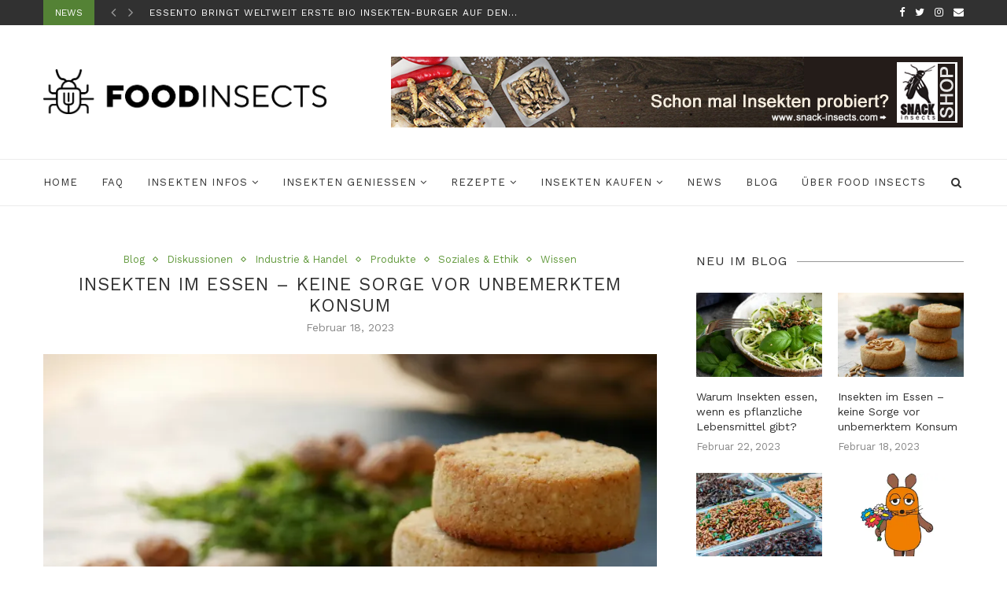

--- FILE ---
content_type: text/html; charset=UTF-8
request_url: https://foodinsects.de/blog/diskussionen/insekten-im-essen/
body_size: 240191
content:
<!DOCTYPE html>
<html lang="de">
<head>
	<meta charset="UTF-8">
	<meta http-equiv="X-UA-Compatible" content="IE=edge">
	<meta name="viewport" content="width=device-width, initial-scale=1">
	<link rel="profile" href="http://gmpg.org/xfn/11" />
			<link rel="shortcut icon" href="https://foodinsects.de/wp-content/uploads/2020/12/foodinsects_bug_blacj_rgb.png" type="image/x-icon" />
		<link rel="apple-touch-icon" sizes="180x180" href="https://foodinsects.de/wp-content/uploads/2020/12/foodinsects_bug_blacj_rgb.png">
		<link rel="alternate" type="application/rss+xml" title="Food Insects RSS Feed" href="https://foodinsects.de/feed/" />
	<link rel="alternate" type="application/atom+xml" title="Food Insects Atom Feed" href="https://foodinsects.de/feed/atom/" />
	<link rel="pingback" href="https://foodinsects.de/xmlrpc.php" />
	<!--[if lt IE 9]>
	<script src="https://foodinsects.de/wp-content/themes/soledad/js/html5.js"></script>
	<![endif]-->
		<script type="text/javascript">
		/* Google Analytics Opt-Out by WP-Buddy | https://wp-buddy.com/products/plugins/google-analytics-opt-out */
						var gaoop_property = 'UA-113159935-1';
		var gaoop_disable_strs = ['ga-disable-' + gaoop_property];
				for (var index = 0; index < disableStrs.length; index++) {
			if (document.cookie.indexOf(disableStrs[index] + '=true') > -1) {
				window[disableStrs[index]] = true; // for Monster Insights
			}
		}

		function gaoop_analytics_optout() {
			for (var index = 0; index < disableStrs.length; index++) {
				document.cookie = disableStrs[index] + '=true; expires=Thu, 31 Dec 2099 23:59:59 UTC; SameSite=Strict; path=/';
				window[disableStrs[index]] = true; // for Monster Insights
			}
			alert('Vielen Dank. Wir haben ein Cookie gesetzt damit Google Analytics bei Deinem nächsten Besuch keine Daten mehr sammeln kann.');		}
			</script>
	<meta name='robots' content='index, follow, max-image-preview:large, max-snippet:-1, max-video-preview:-1' />

	<!-- This site is optimized with the Yoast SEO plugin v26.8 - https://yoast.com/product/yoast-seo-wordpress/ -->
	<title>Insekten im Essen - keine Sorge vor unbemerktem Konsum - Food Insects</title>
	<meta name="description" content="Insekten im Essen zu verstecken ist aus mehreren Gründen völlig unwirtschaftlich, weshalb das garantiert kein Hersteller tun wird." />
	<link rel="canonical" href="https://foodinsects.de/blog/diskussionen/insekten-im-essen/" />
	<meta property="og:locale" content="de_DE" />
	<meta property="og:type" content="article" />
	<meta property="og:title" content="Insekten im Essen - keine Sorge vor unbemerktem Konsum - Food Insects" />
	<meta property="og:description" content="Insekten im Essen zu verstecken ist aus mehreren Gründen völlig unwirtschaftlich, weshalb das garantiert kein Hersteller tun wird." />
	<meta property="og:url" content="https://foodinsects.de/blog/diskussionen/insekten-im-essen/" />
	<meta property="og:site_name" content="Food Insects" />
	<meta property="article:publisher" content="https://www.facebook.com/foodinsects.de/" />
	<meta property="article:published_time" content="2023-02-18T22:31:47+00:00" />
	<meta property="article:modified_time" content="2023-02-18T22:44:58+00:00" />
	<meta property="og:image" content="https://foodinsects.de/wp-content/uploads/2018/05/Mandelkekse-mit-Buffalowürmern.jpg" />
	<meta property="og:image:width" content="800" />
	<meta property="og:image:height" content="601" />
	<meta property="og:image:type" content="image/jpeg" />
	<meta name="author" content="Anita" />
	<meta name="twitter:card" content="summary_large_image" />
	<meta name="twitter:creator" content="@foodinsects" />
	<meta name="twitter:site" content="@foodinsects" />
	<meta name="twitter:label1" content="Verfasst von" />
	<meta name="twitter:data1" content="Anita" />
	<meta name="twitter:label2" content="Geschätzte Lesezeit" />
	<meta name="twitter:data2" content="6 Minuten" />
	<script type="application/ld+json" class="yoast-schema-graph">{"@context":"https://schema.org","@graph":[{"@type":"Article","@id":"https://foodinsects.de/blog/diskussionen/insekten-im-essen/#article","isPartOf":{"@id":"https://foodinsects.de/blog/diskussionen/insekten-im-essen/"},"author":{"name":"Anita","@id":"https://foodinsects.de/#/schema/person/fd1c84f27c7f6a3bd063480d982e1ac1"},"headline":"Insekten im Essen &#8211; keine Sorge vor unbemerktem Konsum","datePublished":"2023-02-18T22:31:47+00:00","dateModified":"2023-02-18T22:44:58+00:00","mainEntityOfPage":{"@id":"https://foodinsects.de/blog/diskussionen/insekten-im-essen/"},"wordCount":1000,"commentCount":0,"publisher":{"@id":"https://foodinsects.de/#organization"},"image":{"@id":"https://foodinsects.de/blog/diskussionen/insekten-im-essen/#primaryimage"},"thumbnailUrl":"https://i0.wp.com/foodinsects.de/wp-content/uploads/2018/05/Mandelkekse-mit-Buffalow%C3%BCrmern.jpg?fit=800%2C601&ssl=1","keywords":["Buffalowurm","Buffalowürmer","Grille","Grillen","Heuschrecken","Infos","Insektenmehl","Insektenprodukte","Mehlwürmer","Nachhaltigkeit"],"articleSection":["Blog","Diskussionen","Industrie &amp; Handel","Produkte","Soziales &amp; Ethik","Wissen"],"inLanguage":"de","potentialAction":[{"@type":"CommentAction","name":"Comment","target":["https://foodinsects.de/blog/diskussionen/insekten-im-essen/#respond"]}]},{"@type":"WebPage","@id":"https://foodinsects.de/blog/diskussionen/insekten-im-essen/","url":"https://foodinsects.de/blog/diskussionen/insekten-im-essen/","name":"Insekten im Essen - keine Sorge vor unbemerktem Konsum - Food Insects","isPartOf":{"@id":"https://foodinsects.de/#website"},"primaryImageOfPage":{"@id":"https://foodinsects.de/blog/diskussionen/insekten-im-essen/#primaryimage"},"image":{"@id":"https://foodinsects.de/blog/diskussionen/insekten-im-essen/#primaryimage"},"thumbnailUrl":"https://i0.wp.com/foodinsects.de/wp-content/uploads/2018/05/Mandelkekse-mit-Buffalow%C3%BCrmern.jpg?fit=800%2C601&ssl=1","datePublished":"2023-02-18T22:31:47+00:00","dateModified":"2023-02-18T22:44:58+00:00","description":"Insekten im Essen zu verstecken ist aus mehreren Gründen völlig unwirtschaftlich, weshalb das garantiert kein Hersteller tun wird.","breadcrumb":{"@id":"https://foodinsects.de/blog/diskussionen/insekten-im-essen/#breadcrumb"},"inLanguage":"de","potentialAction":[{"@type":"ReadAction","target":["https://foodinsects.de/blog/diskussionen/insekten-im-essen/"]}]},{"@type":"ImageObject","inLanguage":"de","@id":"https://foodinsects.de/blog/diskussionen/insekten-im-essen/#primaryimage","url":"https://i0.wp.com/foodinsects.de/wp-content/uploads/2018/05/Mandelkekse-mit-Buffalow%C3%BCrmern.jpg?fit=800%2C601&ssl=1","contentUrl":"https://i0.wp.com/foodinsects.de/wp-content/uploads/2018/05/Mandelkekse-mit-Buffalow%C3%BCrmern.jpg?fit=800%2C601&ssl=1","width":800,"height":601,"caption":"Insekten im Essen"},{"@type":"BreadcrumbList","@id":"https://foodinsects.de/blog/diskussionen/insekten-im-essen/#breadcrumb","itemListElement":[{"@type":"ListItem","position":1,"name":"Startseite","item":"https://foodinsects.de/"},{"@type":"ListItem","position":2,"name":"Insekten im Essen &#8211; keine Sorge vor unbemerktem Konsum"}]},{"@type":"WebSite","@id":"https://foodinsects.de/#website","url":"https://foodinsects.de/","name":"Food Insects","description":"Insekten entdecken &amp; geniessen","publisher":{"@id":"https://foodinsects.de/#organization"},"potentialAction":[{"@type":"SearchAction","target":{"@type":"EntryPoint","urlTemplate":"https://foodinsects.de/?s={search_term_string}"},"query-input":{"@type":"PropertyValueSpecification","valueRequired":true,"valueName":"search_term_string"}}],"inLanguage":"de"},{"@type":"Organization","@id":"https://foodinsects.de/#organization","name":"Food Insects","url":"https://foodinsects.de/","logo":{"@type":"ImageObject","inLanguage":"de","@id":"https://foodinsects.de/#/schema/logo/image/","url":"https://i2.wp.com/foodinsects.de/wp-content/uploads/2019/01/foodinsects_left_rgb.png?fit=3045%2C484&ssl=1","contentUrl":"https://i2.wp.com/foodinsects.de/wp-content/uploads/2019/01/foodinsects_left_rgb.png?fit=3045%2C484&ssl=1","width":3045,"height":484,"caption":"Food Insects"},"image":{"@id":"https://foodinsects.de/#/schema/logo/image/"},"sameAs":["https://www.facebook.com/foodinsects.de/","https://x.com/foodinsects","https://www.instagram.com/foodinsects/"]},{"@type":"Person","@id":"https://foodinsects.de/#/schema/person/fd1c84f27c7f6a3bd063480d982e1ac1","name":"Anita","url":"https://foodinsects.de/author/aylagoesonline/"}]}</script>
	<!-- / Yoast SEO plugin. -->


<link rel='dns-prefetch' href='//stats.wp.com' />
<link rel='dns-prefetch' href='//fonts.googleapis.com' />
<link rel='dns-prefetch' href='//v0.wordpress.com' />
<link rel='preconnect' href='//i0.wp.com' />
<link rel="alternate" type="application/rss+xml" title="Food Insects &raquo; Feed" href="https://foodinsects.de/feed/" />
<link rel="alternate" type="application/rss+xml" title="Food Insects &raquo; Kommentar-Feed" href="https://foodinsects.de/comments/feed/" />
<link rel="alternate" type="application/rss+xml" title="Food Insects &raquo; Kommentar-Feed zu Insekten im Essen &#8211; keine Sorge vor unbemerktem Konsum" href="https://foodinsects.de/blog/diskussionen/insekten-im-essen/feed/" />
<link rel="alternate" title="oEmbed (JSON)" type="application/json+oembed" href="https://foodinsects.de/wp-json/oembed/1.0/embed?url=https%3A%2F%2Ffoodinsects.de%2Fblog%2Fdiskussionen%2Finsekten-im-essen%2F" />
<link rel="alternate" title="oEmbed (XML)" type="text/xml+oembed" href="https://foodinsects.de/wp-json/oembed/1.0/embed?url=https%3A%2F%2Ffoodinsects.de%2Fblog%2Fdiskussionen%2Finsekten-im-essen%2F&#038;format=xml" />
<style id='wp-img-auto-sizes-contain-inline-css' type='text/css'>
img:is([sizes=auto i],[sizes^="auto," i]){contain-intrinsic-size:3000px 1500px}
/*# sourceURL=wp-img-auto-sizes-contain-inline-css */
</style>
<link rel='stylesheet' id='jetpack_related-posts-css' href='https://foodinsects.de/wp-content/plugins/jetpack/modules/related-posts/related-posts.css?ver=20240116' type='text/css' media='all' />
<style id='wp-block-library-inline-css' type='text/css'>
:root{--wp-block-synced-color:#7a00df;--wp-block-synced-color--rgb:122,0,223;--wp-bound-block-color:var(--wp-block-synced-color);--wp-editor-canvas-background:#ddd;--wp-admin-theme-color:#007cba;--wp-admin-theme-color--rgb:0,124,186;--wp-admin-theme-color-darker-10:#006ba1;--wp-admin-theme-color-darker-10--rgb:0,107,160.5;--wp-admin-theme-color-darker-20:#005a87;--wp-admin-theme-color-darker-20--rgb:0,90,135;--wp-admin-border-width-focus:2px}@media (min-resolution:192dpi){:root{--wp-admin-border-width-focus:1.5px}}.wp-element-button{cursor:pointer}:root .has-very-light-gray-background-color{background-color:#eee}:root .has-very-dark-gray-background-color{background-color:#313131}:root .has-very-light-gray-color{color:#eee}:root .has-very-dark-gray-color{color:#313131}:root .has-vivid-green-cyan-to-vivid-cyan-blue-gradient-background{background:linear-gradient(135deg,#00d084,#0693e3)}:root .has-purple-crush-gradient-background{background:linear-gradient(135deg,#34e2e4,#4721fb 50%,#ab1dfe)}:root .has-hazy-dawn-gradient-background{background:linear-gradient(135deg,#faaca8,#dad0ec)}:root .has-subdued-olive-gradient-background{background:linear-gradient(135deg,#fafae1,#67a671)}:root .has-atomic-cream-gradient-background{background:linear-gradient(135deg,#fdd79a,#004a59)}:root .has-nightshade-gradient-background{background:linear-gradient(135deg,#330968,#31cdcf)}:root .has-midnight-gradient-background{background:linear-gradient(135deg,#020381,#2874fc)}:root{--wp--preset--font-size--normal:16px;--wp--preset--font-size--huge:42px}.has-regular-font-size{font-size:1em}.has-larger-font-size{font-size:2.625em}.has-normal-font-size{font-size:var(--wp--preset--font-size--normal)}.has-huge-font-size{font-size:var(--wp--preset--font-size--huge)}.has-text-align-center{text-align:center}.has-text-align-left{text-align:left}.has-text-align-right{text-align:right}.has-fit-text{white-space:nowrap!important}#end-resizable-editor-section{display:none}.aligncenter{clear:both}.items-justified-left{justify-content:flex-start}.items-justified-center{justify-content:center}.items-justified-right{justify-content:flex-end}.items-justified-space-between{justify-content:space-between}.screen-reader-text{border:0;clip-path:inset(50%);height:1px;margin:-1px;overflow:hidden;padding:0;position:absolute;width:1px;word-wrap:normal!important}.screen-reader-text:focus{background-color:#ddd;clip-path:none;color:#444;display:block;font-size:1em;height:auto;left:5px;line-height:normal;padding:15px 23px 14px;text-decoration:none;top:5px;width:auto;z-index:100000}html :where(.has-border-color){border-style:solid}html :where([style*=border-top-color]){border-top-style:solid}html :where([style*=border-right-color]){border-right-style:solid}html :where([style*=border-bottom-color]){border-bottom-style:solid}html :where([style*=border-left-color]){border-left-style:solid}html :where([style*=border-width]){border-style:solid}html :where([style*=border-top-width]){border-top-style:solid}html :where([style*=border-right-width]){border-right-style:solid}html :where([style*=border-bottom-width]){border-bottom-style:solid}html :where([style*=border-left-width]){border-left-style:solid}html :where(img[class*=wp-image-]){height:auto;max-width:100%}:where(figure){margin:0 0 1em}html :where(.is-position-sticky){--wp-admin--admin-bar--position-offset:var(--wp-admin--admin-bar--height,0px)}@media screen and (max-width:600px){html :where(.is-position-sticky){--wp-admin--admin-bar--position-offset:0px}}

/*# sourceURL=wp-block-library-inline-css */
</style><style id='global-styles-inline-css' type='text/css'>
:root{--wp--preset--aspect-ratio--square: 1;--wp--preset--aspect-ratio--4-3: 4/3;--wp--preset--aspect-ratio--3-4: 3/4;--wp--preset--aspect-ratio--3-2: 3/2;--wp--preset--aspect-ratio--2-3: 2/3;--wp--preset--aspect-ratio--16-9: 16/9;--wp--preset--aspect-ratio--9-16: 9/16;--wp--preset--color--black: #000000;--wp--preset--color--cyan-bluish-gray: #abb8c3;--wp--preset--color--white: #ffffff;--wp--preset--color--pale-pink: #f78da7;--wp--preset--color--vivid-red: #cf2e2e;--wp--preset--color--luminous-vivid-orange: #ff6900;--wp--preset--color--luminous-vivid-amber: #fcb900;--wp--preset--color--light-green-cyan: #7bdcb5;--wp--preset--color--vivid-green-cyan: #00d084;--wp--preset--color--pale-cyan-blue: #8ed1fc;--wp--preset--color--vivid-cyan-blue: #0693e3;--wp--preset--color--vivid-purple: #9b51e0;--wp--preset--gradient--vivid-cyan-blue-to-vivid-purple: linear-gradient(135deg,rgb(6,147,227) 0%,rgb(155,81,224) 100%);--wp--preset--gradient--light-green-cyan-to-vivid-green-cyan: linear-gradient(135deg,rgb(122,220,180) 0%,rgb(0,208,130) 100%);--wp--preset--gradient--luminous-vivid-amber-to-luminous-vivid-orange: linear-gradient(135deg,rgb(252,185,0) 0%,rgb(255,105,0) 100%);--wp--preset--gradient--luminous-vivid-orange-to-vivid-red: linear-gradient(135deg,rgb(255,105,0) 0%,rgb(207,46,46) 100%);--wp--preset--gradient--very-light-gray-to-cyan-bluish-gray: linear-gradient(135deg,rgb(238,238,238) 0%,rgb(169,184,195) 100%);--wp--preset--gradient--cool-to-warm-spectrum: linear-gradient(135deg,rgb(74,234,220) 0%,rgb(151,120,209) 20%,rgb(207,42,186) 40%,rgb(238,44,130) 60%,rgb(251,105,98) 80%,rgb(254,248,76) 100%);--wp--preset--gradient--blush-light-purple: linear-gradient(135deg,rgb(255,206,236) 0%,rgb(152,150,240) 100%);--wp--preset--gradient--blush-bordeaux: linear-gradient(135deg,rgb(254,205,165) 0%,rgb(254,45,45) 50%,rgb(107,0,62) 100%);--wp--preset--gradient--luminous-dusk: linear-gradient(135deg,rgb(255,203,112) 0%,rgb(199,81,192) 50%,rgb(65,88,208) 100%);--wp--preset--gradient--pale-ocean: linear-gradient(135deg,rgb(255,245,203) 0%,rgb(182,227,212) 50%,rgb(51,167,181) 100%);--wp--preset--gradient--electric-grass: linear-gradient(135deg,rgb(202,248,128) 0%,rgb(113,206,126) 100%);--wp--preset--gradient--midnight: linear-gradient(135deg,rgb(2,3,129) 0%,rgb(40,116,252) 100%);--wp--preset--font-size--small: 12px;--wp--preset--font-size--medium: 20px;--wp--preset--font-size--large: 32px;--wp--preset--font-size--x-large: 42px;--wp--preset--font-size--normal: 14px;--wp--preset--font-size--huge: 42px;--wp--preset--spacing--20: 0.44rem;--wp--preset--spacing--30: 0.67rem;--wp--preset--spacing--40: 1rem;--wp--preset--spacing--50: 1.5rem;--wp--preset--spacing--60: 2.25rem;--wp--preset--spacing--70: 3.38rem;--wp--preset--spacing--80: 5.06rem;--wp--preset--shadow--natural: 6px 6px 9px rgba(0, 0, 0, 0.2);--wp--preset--shadow--deep: 12px 12px 50px rgba(0, 0, 0, 0.4);--wp--preset--shadow--sharp: 6px 6px 0px rgba(0, 0, 0, 0.2);--wp--preset--shadow--outlined: 6px 6px 0px -3px rgb(255, 255, 255), 6px 6px rgb(0, 0, 0);--wp--preset--shadow--crisp: 6px 6px 0px rgb(0, 0, 0);}:where(.is-layout-flex){gap: 0.5em;}:where(.is-layout-grid){gap: 0.5em;}body .is-layout-flex{display: flex;}.is-layout-flex{flex-wrap: wrap;align-items: center;}.is-layout-flex > :is(*, div){margin: 0;}body .is-layout-grid{display: grid;}.is-layout-grid > :is(*, div){margin: 0;}:where(.wp-block-columns.is-layout-flex){gap: 2em;}:where(.wp-block-columns.is-layout-grid){gap: 2em;}:where(.wp-block-post-template.is-layout-flex){gap: 1.25em;}:where(.wp-block-post-template.is-layout-grid){gap: 1.25em;}.has-black-color{color: var(--wp--preset--color--black) !important;}.has-cyan-bluish-gray-color{color: var(--wp--preset--color--cyan-bluish-gray) !important;}.has-white-color{color: var(--wp--preset--color--white) !important;}.has-pale-pink-color{color: var(--wp--preset--color--pale-pink) !important;}.has-vivid-red-color{color: var(--wp--preset--color--vivid-red) !important;}.has-luminous-vivid-orange-color{color: var(--wp--preset--color--luminous-vivid-orange) !important;}.has-luminous-vivid-amber-color{color: var(--wp--preset--color--luminous-vivid-amber) !important;}.has-light-green-cyan-color{color: var(--wp--preset--color--light-green-cyan) !important;}.has-vivid-green-cyan-color{color: var(--wp--preset--color--vivid-green-cyan) !important;}.has-pale-cyan-blue-color{color: var(--wp--preset--color--pale-cyan-blue) !important;}.has-vivid-cyan-blue-color{color: var(--wp--preset--color--vivid-cyan-blue) !important;}.has-vivid-purple-color{color: var(--wp--preset--color--vivid-purple) !important;}.has-black-background-color{background-color: var(--wp--preset--color--black) !important;}.has-cyan-bluish-gray-background-color{background-color: var(--wp--preset--color--cyan-bluish-gray) !important;}.has-white-background-color{background-color: var(--wp--preset--color--white) !important;}.has-pale-pink-background-color{background-color: var(--wp--preset--color--pale-pink) !important;}.has-vivid-red-background-color{background-color: var(--wp--preset--color--vivid-red) !important;}.has-luminous-vivid-orange-background-color{background-color: var(--wp--preset--color--luminous-vivid-orange) !important;}.has-luminous-vivid-amber-background-color{background-color: var(--wp--preset--color--luminous-vivid-amber) !important;}.has-light-green-cyan-background-color{background-color: var(--wp--preset--color--light-green-cyan) !important;}.has-vivid-green-cyan-background-color{background-color: var(--wp--preset--color--vivid-green-cyan) !important;}.has-pale-cyan-blue-background-color{background-color: var(--wp--preset--color--pale-cyan-blue) !important;}.has-vivid-cyan-blue-background-color{background-color: var(--wp--preset--color--vivid-cyan-blue) !important;}.has-vivid-purple-background-color{background-color: var(--wp--preset--color--vivid-purple) !important;}.has-black-border-color{border-color: var(--wp--preset--color--black) !important;}.has-cyan-bluish-gray-border-color{border-color: var(--wp--preset--color--cyan-bluish-gray) !important;}.has-white-border-color{border-color: var(--wp--preset--color--white) !important;}.has-pale-pink-border-color{border-color: var(--wp--preset--color--pale-pink) !important;}.has-vivid-red-border-color{border-color: var(--wp--preset--color--vivid-red) !important;}.has-luminous-vivid-orange-border-color{border-color: var(--wp--preset--color--luminous-vivid-orange) !important;}.has-luminous-vivid-amber-border-color{border-color: var(--wp--preset--color--luminous-vivid-amber) !important;}.has-light-green-cyan-border-color{border-color: var(--wp--preset--color--light-green-cyan) !important;}.has-vivid-green-cyan-border-color{border-color: var(--wp--preset--color--vivid-green-cyan) !important;}.has-pale-cyan-blue-border-color{border-color: var(--wp--preset--color--pale-cyan-blue) !important;}.has-vivid-cyan-blue-border-color{border-color: var(--wp--preset--color--vivid-cyan-blue) !important;}.has-vivid-purple-border-color{border-color: var(--wp--preset--color--vivid-purple) !important;}.has-vivid-cyan-blue-to-vivid-purple-gradient-background{background: var(--wp--preset--gradient--vivid-cyan-blue-to-vivid-purple) !important;}.has-light-green-cyan-to-vivid-green-cyan-gradient-background{background: var(--wp--preset--gradient--light-green-cyan-to-vivid-green-cyan) !important;}.has-luminous-vivid-amber-to-luminous-vivid-orange-gradient-background{background: var(--wp--preset--gradient--luminous-vivid-amber-to-luminous-vivid-orange) !important;}.has-luminous-vivid-orange-to-vivid-red-gradient-background{background: var(--wp--preset--gradient--luminous-vivid-orange-to-vivid-red) !important;}.has-very-light-gray-to-cyan-bluish-gray-gradient-background{background: var(--wp--preset--gradient--very-light-gray-to-cyan-bluish-gray) !important;}.has-cool-to-warm-spectrum-gradient-background{background: var(--wp--preset--gradient--cool-to-warm-spectrum) !important;}.has-blush-light-purple-gradient-background{background: var(--wp--preset--gradient--blush-light-purple) !important;}.has-blush-bordeaux-gradient-background{background: var(--wp--preset--gradient--blush-bordeaux) !important;}.has-luminous-dusk-gradient-background{background: var(--wp--preset--gradient--luminous-dusk) !important;}.has-pale-ocean-gradient-background{background: var(--wp--preset--gradient--pale-ocean) !important;}.has-electric-grass-gradient-background{background: var(--wp--preset--gradient--electric-grass) !important;}.has-midnight-gradient-background{background: var(--wp--preset--gradient--midnight) !important;}.has-small-font-size{font-size: var(--wp--preset--font-size--small) !important;}.has-medium-font-size{font-size: var(--wp--preset--font-size--medium) !important;}.has-large-font-size{font-size: var(--wp--preset--font-size--large) !important;}.has-x-large-font-size{font-size: var(--wp--preset--font-size--x-large) !important;}
/*# sourceURL=global-styles-inline-css */
</style>

<style id='classic-theme-styles-inline-css' type='text/css'>
/*! This file is auto-generated */
.wp-block-button__link{color:#fff;background-color:#32373c;border-radius:9999px;box-shadow:none;text-decoration:none;padding:calc(.667em + 2px) calc(1.333em + 2px);font-size:1.125em}.wp-block-file__button{background:#32373c;color:#fff;text-decoration:none}
/*# sourceURL=/wp-includes/css/classic-themes.min.css */
</style>
<link rel='stylesheet' id='contact-form-7-css' href='https://foodinsects.de/wp-content/plugins/contact-form-7/includes/css/styles.css?ver=6.1.4' type='text/css' media='all' />
<link rel='stylesheet' id='penci-oswald-css' href='//fonts.googleapis.com/css?family=Oswald%3A400&#038;display=swap&#038;ver=6.9' type='text/css' media='all' />
<link rel='stylesheet' id='penci-fonts-css' href='//fonts.googleapis.com/css?family=PT+Serif%3A300%2C300italic%2C400%2C400italic%2C500%2C500italic%2C700%2C700italic%2C800%2C800italic%7CPlayfair+Display+SC%3A300%2C300italic%2C400%2C400italic%2C500%2C500italic%2C700%2C700italic%2C800%2C800italic%7CMontserrat%3A300%2C300italic%2C400%2C400italic%2C500%2C500italic%2C700%2C700italic%2C800%2C800italic%7CWork+Sans%3A300%2C300italic%2C400%2C400italic%2C500%2C500italic%2C700%2C700italic%2C800%2C800italic%26subset%3Dlatin%2Ccyrillic%2Ccyrillic-ext%2Cgreek%2Cgreek-ext%2Clatin-ext&#038;display=swap&#038;ver=1.0' type='text/css' media='all' />
<link rel='stylesheet' id='penci_style-css' href='https://foodinsects.de/wp-content/themes/soledad/style.css?ver=7.3.6' type='text/css' media='all' />
<link rel='stylesheet' id='penci-font-awesomeold-css' href='https://foodinsects.de/wp-content/themes/soledad/css/font-awesome.4.7.0.min.css?ver=4.7.0' type='text/css' media='all' />
<link rel='stylesheet' id='penci-font-iconmoon-css' href='https://foodinsects.de/wp-content/themes/soledad/css/iconmoon.css?ver=1.0' type='text/css' media='all' />
<link rel='stylesheet' id='penci-font-iweather-css' href='https://foodinsects.de/wp-content/themes/soledad/css/weather-icon.css?ver=2.0' type='text/css' media='all' />
<link rel='stylesheet' id='instag-slider-css' href='https://foodinsects.de/wp-content/plugins/instagram-slider-widget/assets/css/instag-slider.css?ver=1.4.0' type='text/css' media='all' />
<link rel='stylesheet' id='igniteup-front-compulsory-css' href='https://foodinsects.de/wp-content/plugins/igniteup/includes/css/front-compulsory.css?ver=3.4.1' type='text/css' media='all' />
<script type="text/javascript" id="jetpack_related-posts-js-extra">
/* <![CDATA[ */
var related_posts_js_options = {"post_heading":"h4"};
//# sourceURL=jetpack_related-posts-js-extra
/* ]]> */
</script>
<script type="text/javascript" src="https://foodinsects.de/wp-content/plugins/jetpack/_inc/build/related-posts/related-posts.min.js?ver=20240116" id="jetpack_related-posts-js"></script>
<script type="text/javascript" src="https://foodinsects.de/wp-includes/js/jquery/jquery.min.js?ver=3.7.1" id="jquery-core-js"></script>
<script type="text/javascript" src="https://foodinsects.de/wp-includes/js/jquery/jquery-migrate.min.js?ver=3.4.1" id="jquery-migrate-js"></script>
<script type="text/javascript" src="https://foodinsects.de/wp-content/plugins/instagram-slider-widget/assets/js/jquery.flexslider-min.js?ver=2.2" id="jquery-pllexi-slider-js"></script>
<link rel="https://api.w.org/" href="https://foodinsects.de/wp-json/" /><link rel="alternate" title="JSON" type="application/json" href="https://foodinsects.de/wp-json/wp/v2/posts/4969" /><link rel="EditURI" type="application/rsd+xml" title="RSD" href="https://foodinsects.de/xmlrpc.php?rsd" />
<meta name="generator" content="WordPress 6.9" />
<link rel='shortlink' href='https://wp.me/p8JIXZ-1i9' />
                    <!-- Tracking code generated with Global Site Tag Tracking plugin v1.0.2 -->
                    <script async src="https://www.googletagmanager.com/gtag/js?id=UA-113159935-1"></script>
                    <script>
                      window.dataLayer = window.dataLayer || [];
                      function gtag(){dataLayer.push(arguments);}
                      gtag('js', new Date());

                      gtag('config', 'UA-113159935-1');
                    </script>      
                    <!-- / Global Site Tag Tracking plugin --><style type="text/css">/** Google Analytics Opt Out Custom CSS **/.gaoop {color: #ffffff; line-height: 2; position: fixed; bottom: 0; left: 0; width: 100%; -webkit-box-shadow: 0 4px 15px rgba(0, 0, 0, 0.4); -moz-box-shadow: 0 4px 15px rgba(0, 0, 0, 0.4); box-shadow: 0 4px 15px rgba(0, 0, 0, 0.4); background-color: #0E90D2; padding: 1rem; margin: 0; display: flex; align-items: center; justify-content: space-between; } .gaoop-hidden {display: none; } .gaoop-checkbox:checked + .gaoop {width: auto; right: 0; left: auto; opacity: 0.5; ms-filter: "progid:DXImageTransform.Microsoft.Alpha(Opacity=50)"; filter: alpha(opacity=50); -moz-opacity: 0.5; -khtml-opacity: 0.5; } .gaoop-checkbox:checked + .gaoop .gaoop-close-icon {display: none; } .gaoop-checkbox:checked + .gaoop .gaoop-opt-out-content {display: none; } input.gaoop-checkbox {display: none; } .gaoop a {color: #67C2F0; text-decoration: none; } .gaoop a:hover {color: #ffffff; text-decoration: underline; } .gaoop-info-icon {margin: 0; padding: 0; cursor: pointer; } .gaoop svg {position: relative; margin: 0; padding: 0; width: auto; height: 25px; } .gaoop-close-icon {cursor: pointer; position: relative; opacity: 0.5; ms-filter: "progid:DXImageTransform.Microsoft.Alpha(Opacity=50)"; filter: alpha(opacity=50); -moz-opacity: 0.5; -khtml-opacity: 0.5; margin: 0; padding: 0; text-align: center; vertical-align: top; display: inline-block; } .gaoop-close-icon:hover {z-index: 1; opacity: 1; ms-filter: "progid:DXImageTransform.Microsoft.Alpha(Opacity=100)"; filter: alpha(opacity=100); -moz-opacity: 1; -khtml-opacity: 1; } .gaoop_closed .gaoop-opt-out-link, .gaoop_closed .gaoop-close-icon {display: none; } .gaoop_closed:hover {opacity: 1; ms-filter: "progid:DXImageTransform.Microsoft.Alpha(Opacity=100)"; filter: alpha(opacity=100); -moz-opacity: 1; -khtml-opacity: 1; } .gaoop_closed .gaoop-opt-out-content {display: none; } .gaoop_closed .gaoop-info-icon {width: 100%; } .gaoop-opt-out-content {display: inline-block; vertical-align: top; } </style><script type="text/javascript">igniteup_ajaxurl = "https://foodinsects.de/wp-admin/admin-ajax.php";</script>	<style type="text/css">
						.post-entry .penci-recipe-heading a.penci-recipe-print { color:#548235; } .post-entry .penci-recipe-heading a.penci-recipe-print { border-color:#548235; } .post-entry .penci-recipe-heading a.penci-recipe-print:hover { background-color:#548235; } .post-entry .penci-recipe-heading a.penci-recipe-print:hover { color:#fff; }														.penci-recipe-index .cat > a.penci-cat-name { color:#548235; }									</style>
	<style type="text/css">
												.penci-review .penci-review-process span { background-color:#649b3f; }								.penci-review .penci-review-score-total { background-color:#649b3f; }							</style>
	<style>img#wpstats{display:none}</style>
		<script>var portfolioDataJs = portfolioDataJs || [];</script><style type="text/css">		#main .bbp-login-form .bbp-submit-wrapper button[type="submit"],
		h1, h2, h3, h4, h5, h6, h2.penci-heading-video, #navigation .menu li a, .penci-photo-2-effect figcaption h2, .headline-title, a.penci-topbar-post-title, #sidebar-nav .menu li a, .penci-slider .pencislider-container .pencislider-content .pencislider-title, .penci-slider
		.pencislider-container .pencislider-content .pencislider-button,
		.author-quote span, .penci-more-link a.more-link, .penci-post-share-box .dt-share, .post-share a .dt-share, .author-content h5, .post-pagination h5, .post-box-title, .penci-countdown .countdown-amount, .penci-countdown .countdown-period, .penci-pagination a, .penci-pagination .disable-url, ul.footer-socials li a span,
		.penci-button,.widget input[type="submit"],.penci-user-logged-in .penci-user-action-links a, .widget button[type="submit"], .penci-sidebar-content .widget-title, #respond h3.comment-reply-title span, .widget-social.show-text a span, .footer-widget-wrapper .widget .widget-title,.penci-user-logged-in .penci-user-action-links a,
		.container.penci-breadcrumb span, .container.penci-breadcrumb span a, .penci-container-inside.penci-breadcrumb span, .penci-container-inside.penci-breadcrumb span a, .container.penci-breadcrumb span, .container.penci-breadcrumb span a, .error-404 .go-back-home a, .post-entry .penci-portfolio-filter ul li a, .penci-portfolio-filter ul li a, .portfolio-overlay-content .portfolio-short .portfolio-title a, .home-featured-cat-content .magcat-detail h3 a, .post-entry blockquote cite,
		.post-entry blockquote .author, .tags-share-box.hide-tags.page-share .share-title, .widget ul.side-newsfeed li .side-item .side-item-text h4 a, .thecomment .comment-text span.author, .thecomment .comment-text span.author a, .post-comments span.reply a, #respond h3, #respond label, .wpcf7 label, #respond #submit,
		div.wpforms-container .wpforms-form.wpforms-form .wpforms-field-label,div.wpforms-container .wpforms-form.wpforms-form input[type=submit], div.wpforms-container .wpforms-form.wpforms-form button[type=submit], div.wpforms-container .wpforms-form.wpforms-form .wpforms-page-button,
		.wpcf7 input[type="submit"], .widget_wysija input[type="submit"], .archive-box span,
		.archive-box h1, .gallery .gallery-caption, .contact-form input[type=submit], ul.penci-topbar-menu > li a, div.penci-topbar-menu > ul > li a, .featured-style-29 .penci-featured-slider-button a, .pencislider-container .pencislider-content .pencislider-title, .pencislider-container
		.pencislider-content .pencislider-button, ul.homepage-featured-boxes .penci-fea-in.boxes-style-3 h4 span span, .pencislider-container .pencislider-content .pencislider-button, .woocommerce div.product .woocommerce-tabs .panel #respond .comment-reply-title, .penci-recipe-index-wrap .penci-index-more-link a, .penci-menu-hbg .menu li a, #sidebar-nav .menu li a, .penci-readmore-btn.penci-btn-make-button a,
		.bos_searchbox_widget_class #flexi_searchbox h1, .bos_searchbox_widget_class #flexi_searchbox h2, .bos_searchbox_widget_class #flexi_searchbox h3, .bos_searchbox_widget_class #flexi_searchbox h4,
		.bos_searchbox_widget_class #flexi_searchbox #b_searchboxInc .b_submitButton_wrapper .b_submitButton:hover, .bos_searchbox_widget_class #flexi_searchbox #b_searchboxInc .b_submitButton_wrapper .b_submitButton,
		.penci-featured-cat-seemore.penci-btn-make-button a, .penci-menu-hbg-inner .penci-hbg_sitetitle { font-family: 'Work Sans', sans-serif; font-weight: normal; }
		.featured-style-29 .penci-featured-slider-button a, #bbpress-forums #bbp-search-form .button{ font-weight: bold; }
					#main #bbpress-forums .bbp-login-form fieldset.bbp-form select, #main #bbpress-forums .bbp-login-form .bbp-form input[type="password"], #main #bbpress-forums .bbp-login-form .bbp-form input[type="text"],
		body, textarea, #respond textarea, .widget input[type="text"], .widget input[type="email"], .widget input[type="date"], .widget input[type="number"], .wpcf7 textarea, .mc4wp-form input, #respond input,
		div.wpforms-container .wpforms-form.wpforms-form input[type=date], div.wpforms-container .wpforms-form.wpforms-form input[type=datetime], div.wpforms-container .wpforms-form.wpforms-form input[type=datetime-local], div.wpforms-container .wpforms-form.wpforms-form input[type=email], div.wpforms-container .wpforms-form.wpforms-form input[type=month], div.wpforms-container .wpforms-form.wpforms-form input[type=number], div.wpforms-container .wpforms-form.wpforms-form input[type=password], div.wpforms-container .wpforms-form.wpforms-form input[type=range], div.wpforms-container .wpforms-form.wpforms-form input[type=search], div.wpforms-container .wpforms-form.wpforms-form input[type=tel], div.wpforms-container .wpforms-form.wpforms-form input[type=text], div.wpforms-container .wpforms-form.wpforms-form input[type=time], div.wpforms-container .wpforms-form.wpforms-form input[type=url], div.wpforms-container .wpforms-form.wpforms-form input[type=week], div.wpforms-container .wpforms-form.wpforms-form select, div.wpforms-container .wpforms-form.wpforms-form textarea,
		.wpcf7 input, #searchform input.search-input, ul.homepage-featured-boxes .penci-fea-in
		h4, .widget.widget_categories ul li span.category-item-count, .about-widget .about-me-heading, .widget ul.side-newsfeed li .side-item .side-item-text .side-item-meta { font-family: 'Work Sans', sans-serif; }
		p { line-height: 1.8; }
						#navigation .menu li a, .penci-menu-hbg .menu li a, #sidebar-nav .menu li a { font-family: 'Work Sans', sans-serif; font-weight: normal; }
		.penci-hide-tagupdated{ display: none !important; }
						body, .widget ul li a{ font-size: 15px; }
		.widget ul li, .post-entry, p, .post-entry p { font-size: 15px; line-height: 1.8; }
							.container-single .post-image{ border-radius: ; -webkit-border-radius: ; }
				.penci-mega-thumbnail .penci-image-holder{ border-radius: ; -webkit-border-radius: ; }
								
			#logo a { max-width:360px; }
		@media only screen and (max-width: 960px) and (min-width: 768px){ #logo img{ max-width: 100%; } }
									
			.penci-menuhbg-toggle:hover .lines-button:after, .penci-menuhbg-toggle:hover .penci-lines:before, .penci-menuhbg-toggle:hover .penci-lines:after,.tags-share-box.tags-share-box-s2 .post-share-plike,.penci-video_playlist .penci-playlist-title,.pencisc-column-2.penci-video_playlist
		.penci-video-nav .playlist-panel-item, .pencisc-column-1.penci-video_playlist .penci-video-nav .playlist-panel-item,.penci-video_playlist .penci-custom-scroll::-webkit-scrollbar-thumb, .pencisc-button, .post-entry .pencisc-button, .penci-dropcap-box, .penci-dropcap-circle{ background: #649b3f; }
		a, .post-entry .penci-portfolio-filter ul li a:hover, .penci-portfolio-filter ul li a:hover, .penci-portfolio-filter ul li.active a, .post-entry .penci-portfolio-filter ul li.active a, .penci-countdown .countdown-amount, .archive-box h1, .post-entry a, .container.penci-breadcrumb span a:hover, .post-entry blockquote:before, .post-entry blockquote cite, .post-entry blockquote .author, .wpb_text_column blockquote:before, .wpb_text_column blockquote cite, .wpb_text_column blockquote .author, .penci-pagination a:hover, ul.penci-topbar-menu > li a:hover, div.penci-topbar-menu > ul > li a:hover, .penci-recipe-heading a.penci-recipe-print,.penci-review-metas .penci-review-btnbuy, .main-nav-social a:hover, .widget-social .remove-circle a:hover i, .penci-recipe-index .cat > a.penci-cat-name, #bbpress-forums li.bbp-body ul.forum li.bbp-forum-info a:hover, #bbpress-forums li.bbp-body ul.topic li.bbp-topic-title a:hover, #bbpress-forums li.bbp-body ul.forum li.bbp-forum-info .bbp-forum-content a, #bbpress-forums li.bbp-body ul.topic p.bbp-topic-meta a, #bbpress-forums .bbp-breadcrumb a:hover, #bbpress-forums .bbp-forum-freshness a:hover, #bbpress-forums .bbp-topic-freshness a:hover, #buddypress ul.item-list li div.item-title a, #buddypress ul.item-list li h4 a, #buddypress .activity-header a:first-child, #buddypress .comment-meta a:first-child, #buddypress .acomment-meta a:first-child, div.bbp-template-notice a:hover, .penci-menu-hbg .menu li a .indicator:hover, .penci-menu-hbg .menu li a:hover, #sidebar-nav .menu li a:hover, .penci-rlt-popup .rltpopup-meta .rltpopup-title:hover, .penci-video_playlist .penci-video-playlist-item .penci-video-title:hover, .penci_list_shortcode li:before, .penci-dropcap-box-outline, .penci-dropcap-circle-outline, .penci-dropcap-regular, .penci-dropcap-bold{ color: #649b3f; }
		.penci-home-popular-post ul.slick-dots li button:hover, .penci-home-popular-post ul.slick-dots li.slick-active button, .post-entry blockquote .author span:after, .error-image:after, .error-404 .go-back-home a:after, .penci-header-signup-form, .woocommerce span.onsale, .woocommerce #respond input#submit:hover, .woocommerce a.button:hover, .woocommerce button.button:hover, .woocommerce input.button:hover, .woocommerce nav.woocommerce-pagination ul li span.current, .woocommerce div.product .entry-summary div[itemprop="description"]:before, .woocommerce div.product .entry-summary div[itemprop="description"] blockquote .author span:after, .woocommerce div.product .woocommerce-tabs #tab-description blockquote .author span:after, .woocommerce #respond input#submit.alt:hover, .woocommerce a.button.alt:hover, .woocommerce button.button.alt:hover, .woocommerce input.button.alt:hover, #top-search.shoping-cart-icon > a > span, #penci-demobar .buy-button, #penci-demobar .buy-button:hover, .penci-recipe-heading a.penci-recipe-print:hover,.penci-review-metas .penci-review-btnbuy:hover, .penci-review-process span, .penci-review-score-total, #navigation.menu-style-2 ul.menu ul:before, #navigation.menu-style-2 .menu ul ul:before, .penci-go-to-top-floating, .post-entry.blockquote-style-2 blockquote:before, #bbpress-forums #bbp-search-form .button, #bbpress-forums #bbp-search-form .button:hover, .wrapper-boxed .bbp-pagination-links span.current, #bbpress-forums #bbp_reply_submit:hover, #bbpress-forums #bbp_topic_submit:hover,#main .bbp-login-form .bbp-submit-wrapper button[type="submit"]:hover, #buddypress .dir-search input[type=submit], #buddypress .groups-members-search input[type=submit], #buddypress button:hover, #buddypress a.button:hover, #buddypress a.button:focus, #buddypress input[type=button]:hover, #buddypress input[type=reset]:hover, #buddypress ul.button-nav li a:hover, #buddypress ul.button-nav li.current a, #buddypress div.generic-button a:hover, #buddypress .comment-reply-link:hover, #buddypress input[type=submit]:hover, #buddypress div.pagination .pagination-links .current, #buddypress div.item-list-tabs ul li.selected a, #buddypress div.item-list-tabs ul li.current a, #buddypress div.item-list-tabs ul li a:hover, #buddypress table.notifications thead tr, #buddypress table.notifications-settings thead tr, #buddypress table.profile-settings thead tr, #buddypress table.profile-fields thead tr, #buddypress table.wp-profile-fields thead tr, #buddypress table.messages-notices thead tr, #buddypress table.forum thead tr, #buddypress input[type=submit] { background-color: #649b3f; }
		.penci-pagination ul.page-numbers li span.current, #comments_pagination span { color: #fff; background: #649b3f; border-color: #649b3f; }
		.footer-instagram h4.footer-instagram-title > span:before, .woocommerce nav.woocommerce-pagination ul li span.current, .penci-pagination.penci-ajax-more a.penci-ajax-more-button:hover, .penci-recipe-heading a.penci-recipe-print:hover,.penci-review-metas .penci-review-btnbuy:hover, .home-featured-cat-content.style-14 .magcat-padding:before, .wrapper-boxed .bbp-pagination-links span.current, #buddypress .dir-search input[type=submit], #buddypress .groups-members-search input[type=submit], #buddypress button:hover, #buddypress a.button:hover, #buddypress a.button:focus, #buddypress input[type=button]:hover, #buddypress input[type=reset]:hover, #buddypress ul.button-nav li a:hover, #buddypress ul.button-nav li.current a, #buddypress div.generic-button a:hover, #buddypress .comment-reply-link:hover, #buddypress input[type=submit]:hover, #buddypress div.pagination .pagination-links .current, #buddypress input[type=submit], #searchform.penci-hbg-search-form input.search-input:hover, #searchform.penci-hbg-search-form input.search-input:focus, .penci-dropcap-box-outline, .penci-dropcap-circle-outline { border-color: #649b3f; }
		.woocommerce .woocommerce-error, .woocommerce .woocommerce-info, .woocommerce .woocommerce-message { border-top-color: #649b3f; }
		.penci-slider ol.penci-control-nav li a.penci-active, .penci-slider ol.penci-control-nav li a:hover, .penci-related-carousel .owl-dot.active span, .penci-owl-carousel-slider .owl-dot.active span{ border-color: #649b3f; background-color: #649b3f; }
		.woocommerce .woocommerce-message:before, .woocommerce form.checkout table.shop_table .order-total .amount, .woocommerce ul.products li.product .price ins, .woocommerce ul.products li.product .price, .woocommerce div.product p.price ins, .woocommerce div.product span.price ins, .woocommerce div.product p.price, .woocommerce div.product .entry-summary div[itemprop="description"] blockquote:before, .woocommerce div.product .woocommerce-tabs #tab-description blockquote:before, .woocommerce div.product .entry-summary div[itemprop="description"] blockquote cite, .woocommerce div.product .entry-summary div[itemprop="description"] blockquote .author, .woocommerce div.product .woocommerce-tabs #tab-description blockquote cite, .woocommerce div.product .woocommerce-tabs #tab-description blockquote .author, .woocommerce div.product .product_meta > span a:hover, .woocommerce div.product .woocommerce-tabs ul.tabs li.active, .woocommerce ul.cart_list li .amount, .woocommerce ul.product_list_widget li .amount, .woocommerce table.shop_table td.product-name a:hover, .woocommerce table.shop_table td.product-price span, .woocommerce table.shop_table td.product-subtotal span, .woocommerce-cart .cart-collaterals .cart_totals table td .amount, .woocommerce .woocommerce-info:before, .woocommerce div.product span.price, .penci-container-inside.penci-breadcrumb span a:hover { color: #649b3f; }
		.standard-content .penci-more-link.penci-more-link-button a.more-link, .penci-readmore-btn.penci-btn-make-button a, .penci-featured-cat-seemore.penci-btn-make-button a{ background-color: #649b3f; color: #fff; }
		.penci-vernav-toggle:before{ border-top-color: #649b3f; color: #fff; }
								.headline-title { background-color: #548235; }
								a.penci-topbar-post-title:hover { color: #649b3f; }
														ul.penci-topbar-menu > li a:hover, div.penci-topbar-menu > ul > li a:hover { color: #649b3f; }
						.penci-topbar-social a:hover { color: #649b3f; }
										#navigation ul.menu > li > a:before, #navigation .menu > ul > li > a:before{ content: none; }
							#navigation .menu li a:hover, #navigation .menu li.current-menu-item > a, #navigation .menu > li.current_page_item > a, #navigation .menu li:hover > a, #navigation .menu > li.current-menu-ancestor > a, #navigation .menu > li.current-menu-item > a { color:  #649b3f; }
		#navigation ul.menu > li > a:before, #navigation .menu > ul > li > a:before { background: #649b3f; }
												#navigation .penci-megamenu .penci-mega-child-categories a.cat-active, #navigation .menu .penci-megamenu .penci-mega-child-categories a:hover, #navigation .menu .penci-megamenu .penci-mega-latest-posts .penci-mega-post a:hover { color: #649b3f; }
		#navigation .penci-megamenu .penci-mega-thumbnail .mega-cat-name { background: #649b3f; }
								#navigation ul.menu > li > a, #navigation .menu > ul > li > a { font-size: 13px; }
				#navigation ul.menu ul a, #navigation .menu ul ul a { font-size: 13px; }
				#navigation .penci-megamenu .post-mega-title a { font-size:12px; }
				#navigation .penci-megamenu .penci-mega-child-categories a { font-size: 12px; }
				#sidebar-nav .menu li a { font-size: 13px; }
											#navigation .menu .sub-menu li a:hover, #navigation .menu .sub-menu li.current-menu-item > a, #navigation .sub-menu li:hover > a { color:  #649b3f; }
				#navigation.menu-style-2 ul.menu ul:before, #navigation.menu-style-2 .menu ul ul:before { background-color: #649b3f; }
											.penci-homepage-title.penci-magazine-title h3 a, .penci-border-arrow.penci-homepage-title .inner-arrow { font-size: 16px; }
						.penci-header-signup-form { padding-top: px; }
	.penci-header-signup-form { padding-bottom: px; }
			.penci-header-signup-form { background-color: #548235; }
												.header-social a:hover i, .main-nav-social a:hover, .penci-menuhbg-toggle:hover .lines-button:after, .penci-menuhbg-toggle:hover .penci-lines:before, .penci-menuhbg-toggle:hover .penci-lines:after {   color: #548235; }
									#sidebar-nav .menu li a:hover, .header-social.sidebar-nav-social a:hover i, #sidebar-nav .menu li a .indicator:hover, #sidebar-nav .menu .sub-menu li a .indicator:hover{ color: #548235; }
		#sidebar-nav-logo:before{ background-color: #548235; }
							.penci-slide-overlay .overlay-link, .penci-slider38-overlay { opacity: ; }
	.penci-item-mag:hover .penci-slide-overlay .overlay-link, .featured-style-38 .item:hover .penci-slider38-overlay { opacity: ; }
	.penci-featured-content .featured-slider-overlay { opacity: ; }
										.featured-style-29 .featured-slider-overlay { opacity: ; }
														.penci-standard-cat .cat > a.penci-cat-name { color: #548235; }
		.penci-standard-cat .cat:before, .penci-standard-cat .cat:after { background-color: #548235; }
								.standard-content .penci-post-box-meta .penci-post-share-box a:hover, .standard-content .penci-post-box-meta .penci-post-share-box a.liked { color: #548235; }
				.header-standard .post-entry a:hover, .header-standard .author-post span a:hover, .standard-content a, .standard-content .post-entry a, .standard-post-entry a.more-link:hover, .penci-post-box-meta .penci-box-meta a:hover, .standard-content .post-entry blockquote:before, .post-entry blockquote cite, .post-entry blockquote .author, .standard-content-special .author-quote span, .standard-content-special .format-post-box .post-format-icon i, .standard-content-special .format-post-box .dt-special a:hover, .standard-content .penci-more-link a.more-link { color: #548235; }
		.standard-content .penci-more-link.penci-more-link-button a.more-link{ background-color: #548235; color: #fff; }
		.standard-content-special .author-quote span:before, .standard-content-special .author-quote span:after, .standard-content .post-entry ul li:before, .post-entry blockquote .author span:after, .header-standard:after { background-color: #548235; }
		.penci-more-link a.more-link:before, .penci-more-link a.more-link:after { border-color: #548235; }
							.penci-grid .cat a.penci-cat-name, .penci-masonry .cat a.penci-cat-name { color: #548235; }
		.penci-grid .cat a.penci-cat-name:after, .penci-masonry .cat a.penci-cat-name:after { border-color: #548235; }
					.penci-post-share-box a.liked, .penci-post-share-box a:hover { color: #548235; }
						.overlay-post-box-meta .overlay-share a:hover, .overlay-author a:hover, .penci-grid .standard-content-special .format-post-box .dt-special a:hover, .grid-post-box-meta span a:hover, .grid-post-box-meta span a.comment-link:hover, .penci-grid .standard-content-special .author-quote span, .penci-grid .standard-content-special .format-post-box .post-format-icon i, .grid-mixed .penci-post-box-meta .penci-box-meta a:hover { color: #548235; }
		.penci-grid .standard-content-special .author-quote span:before, .penci-grid .standard-content-special .author-quote span:after, .grid-header-box:after, .list-post .header-list-style:after { background-color: #548235; }
		.penci-grid .post-box-meta span:after, .penci-masonry .post-box-meta span:after { border-color: #548235; }
		.penci-readmore-btn.penci-btn-make-button a{ background-color: #548235; color: #fff; }
			.penci-grid li.typography-style .overlay-typography { opacity: ; }
	.penci-grid li.typography-style:hover .overlay-typography { opacity: ; }
					.penci-grid li.typography-style .item .main-typography h2 a:hover { color: #548235; }
					.penci-grid li.typography-style .grid-post-box-meta span a:hover { color: #548235; }
							.overlay-header-box .cat > a.penci-cat-name:hover { color: #548235; }
							.penci-sidebar-content .penci-border-arrow .inner-arrow { font-size: 16px; }
					
		
					.penci-sidebar-content.style-7 .penci-border-arrow .inner-arrow:before, .penci-sidebar-content.style-9 .penci-border-arrow .inner-arrow:before { background-color: #649b3f; }
									.penci-video_playlist .penci-video-playlist-item .penci-video-title:hover,.widget ul.side-newsfeed li .side-item .side-item-text h4 a:hover, .widget a:hover, .penci-sidebar-content .widget-social a:hover span, .widget-social a:hover span, .penci-tweets-widget-content .icon-tweets, .penci-tweets-widget-content .tweet-intents a, .penci-tweets-widget-content
		.tweet-intents span:after, .widget-social.remove-circle a:hover i , #wp-calendar tbody td a:hover, .penci-video_playlist .penci-video-playlist-item .penci-video-title:hover{ color: #649b3f; }
		.widget .tagcloud a:hover, .widget-social a:hover i, .widget input[type="submit"]:hover,.penci-user-logged-in .penci-user-action-links a:hover,.penci-button:hover, .widget button[type="submit"]:hover { color: #fff; background-color: #649b3f; border-color: #649b3f; }
		.about-widget .about-me-heading:before { border-color: #649b3f; }
		.penci-tweets-widget-content .tweet-intents-inner:before, .penci-tweets-widget-content .tweet-intents-inner:after, .pencisc-column-1.penci-video_playlist .penci-video-nav .playlist-panel-item, .penci-video_playlist .penci-custom-scroll::-webkit-scrollbar-thumb, .penci-video_playlist .penci-playlist-title { background-color: #649b3f; }
		.penci-owl-carousel.penci-tweets-slider .owl-dots .owl-dot.active span, .penci-owl-carousel.penci-tweets-slider .owl-dots .owl-dot:hover span { border-color: #649b3f; background-color: #649b3f; }
																							.footer-subscribe .widget .mc4wp-form input[type="submit"]:hover { background-color: #548235; }
																															.container-single .penci-standard-cat .cat > a.penci-cat-name { color: #649b3f; }
		.container-single .penci-standard-cat .cat:before, .container-single .penci-standard-cat .cat:after { background-color: #649b3f; }
					@media only screen and (min-width: 769px){  .container-single .single-post-title { font-size: 23px; }  }
		
	
																							.container-single .post-share a:hover, .container-single .post-share a.liked, .page-share .post-share a:hover { color: #649b3f; }
				.tags-share-box.tags-share-box-2_3 .post-share .count-number-like,
		.post-share .count-number-like { color: #649b3f; }
		
				.comment-content a, .container-single .post-entry a, .container-single .format-post-box .dt-special a:hover, .container-single .author-quote span, .container-single .author-post span a:hover, .post-entry blockquote:before, .post-entry blockquote cite, .post-entry blockquote .author, .wpb_text_column blockquote:before, .wpb_text_column blockquote cite, .wpb_text_column blockquote .author, .post-pagination a:hover, .author-content h5 a:hover, .author-content .author-social:hover, .item-related h3 a:hover, .container-single .format-post-box .post-format-icon i, .container.penci-breadcrumb.single-breadcrumb span a:hover, .penci_list_shortcode li:before, .penci-dropcap-box-outline, .penci-dropcap-circle-outline, .penci-dropcap-regular, .penci-dropcap-bold{ color: #649b3f; }
		.container-single .standard-content-special .format-post-box, ul.slick-dots li button:hover, ul.slick-dots li.slick-active button, .penci-dropcap-box-outline, .penci-dropcap-circle-outline { border-color: #649b3f; }
		ul.slick-dots li button:hover, ul.slick-dots li.slick-active button, #respond h3.comment-reply-title span:before, #respond h3.comment-reply-title span:after, .post-box-title:before, .post-box-title:after, .container-single .author-quote span:before, .container-single .author-quote
		span:after, .post-entry blockquote .author span:after, .post-entry blockquote .author span:before, .post-entry ul li:before, #respond #submit:hover,
		div.wpforms-container .wpforms-form.wpforms-form input[type=submit]:hover, div.wpforms-container .wpforms-form.wpforms-form button[type=submit]:hover, div.wpforms-container .wpforms-form.wpforms-form .wpforms-page-button:hover,
		.wpcf7 input[type="submit"]:hover, .widget_wysija input[type="submit"]:hover, .post-entry.blockquote-style-2 blockquote:before,.tags-share-box.tags-share-box-s2 .post-share-plike, .penci-dropcap-box, .penci-dropcap-circle {  background-color: #649b3f; }
		.container-single .post-entry .post-tags a:hover { color: #fff; border-color: #649b3f; background-color: #649b3f; }
																												.penci-rlt-popup .rltpopup-meta .rltpopup-title:hover{ color: #548235; }
											ul.homepage-featured-boxes .penci-fea-in:hover h4 span { color: #649b3f; }
						.penci-home-popular-post .item-related h3 a:hover { color: #649b3f; }
									.penci-homepage-title.style-7 .inner-arrow:before, .penci-homepage-title.style-9 .inner-arrow:before{ background-color: #649b3f; }
	
		
								.home-featured-cat-content .magcat-detail h3 a:hover { color: #649b3f; }
				.home-featured-cat-content .grid-post-box-meta span a:hover { color: #649b3f; }
		.home-featured-cat-content .first-post .magcat-detail .mag-header:after { background: #649b3f; }
		.penci-slider ol.penci-control-nav li a.penci-active, .penci-slider ol.penci-control-nav li a:hover { border-color: #649b3f; background: #649b3f; }
			.home-featured-cat-content .mag-photo .mag-overlay-photo { opacity: ; }
	.home-featured-cat-content .mag-photo:hover .mag-overlay-photo { opacity: ; }
													.inner-item-portfolio:hover .penci-portfolio-thumbnail a:after { opacity: ; }
												
	
		
		
	</style><script>
var penciBlocksArray=[];
var portfolioDataJs = portfolioDataJs || [];var PENCILOCALCACHE = {};
		(function () {
				"use strict";
		
				PENCILOCALCACHE = {
					data: {},
					remove: function ( ajaxFilterItem ) {
						delete PENCILOCALCACHE.data[ajaxFilterItem];
					},
					exist: function ( ajaxFilterItem ) {
						return PENCILOCALCACHE.data.hasOwnProperty( ajaxFilterItem ) && PENCILOCALCACHE.data[ajaxFilterItem] !== null;
					},
					get: function ( ajaxFilterItem ) {
						return PENCILOCALCACHE.data[ajaxFilterItem];
					},
					set: function ( ajaxFilterItem, cachedData ) {
						PENCILOCALCACHE.remove( ajaxFilterItem );
						PENCILOCALCACHE.data[ajaxFilterItem] = cachedData;
					}
				};
			}
		)();function penciBlock() {
		    this.atts_json = '';
		    this.content = '';
		}</script>
<script type="application/ld+json">{
    "@context": "https:\/\/schema.org\/",
    "@type": "organization",
    "@id": "#organization",
    "logo": {
        "@type": "ImageObject",
        "url": "https:\/\/foodinsects.de\/wp-content\/uploads\/2019\/01\/foodinsects_left_rgb.png"
    },
    "url": "https:\/\/foodinsects.de\/",
    "name": "Food Insects",
    "description": "Insekten entdecken &amp; geniessen"
}</script><script type="application/ld+json">{
    "@context": "https:\/\/schema.org\/",
    "@type": "WebSite",
    "name": "Food Insects",
    "alternateName": "Insekten entdecken &amp; geniessen",
    "url": "https:\/\/foodinsects.de\/"
}</script><script type="application/ld+json">{
    "@context": "https:\/\/schema.org\/",
    "@type": "BlogPosting",
    "headline": "Insekten im Essen - keine Sorge vor unbemerktem Konsum",
    "description": "Kurz und knapp vorneweg &#8211; die Angst, dass die durch die EU Verordnung neu zugelassenen Insekten einfach unserem Essen beigemischt werden, ohne dass wir das mitbekommen, ist v\u00f6llig unbegr\u00fcndet. Daf\u00fcr&hellip;",
    "datePublished": "2023-02-18",
    "datemodified": "2023-02-18",
    "mainEntityOfPage": "https:\/\/foodinsects.de\/blog\/diskussionen\/insekten-im-essen\/",
    "image": {
        "@type": "ImageObject",
        "url": "https:\/\/i0.wp.com\/foodinsects.de\/wp-content\/uploads\/2018\/05\/Mandelkekse-mit-Buffalow%C3%BCrmern.jpg?fit=800%2C601&ssl=1",
        "width": 800,
        "height": 601
    },
    "publisher": {
        "@type": "Organization",
        "name": "Food Insects",
        "logo": {
            "@type": "ImageObject",
            "url": "https:\/\/foodinsects.de\/wp-content\/uploads\/2019\/01\/foodinsects_left_rgb.png"
        }
    },
    "author": {
        "@type": "Person",
        "@id": "#person-Anita",
        "name": "Anita"
    }
}</script><script type="application/ld+json">{
    "@context": "https:\/\/schema.org\/",
    "@type": "BreadcrumbList",
    "itemListElement": [
        {
            "@type": "ListItem",
            "position": 1,
            "item": {
                "@id": "https:\/\/foodinsects.de",
                "name": "Home"
            }
        },
        {
            "@type": "ListItem",
            "position": 2,
            "item": {
                "@id": "https:\/\/foodinsects.de\/kategorie\/blog\/",
                "name": "Blog"
            }
        },
        {
            "@type": "ListItem",
            "position": 3,
            "item": {
                "@id": "https:\/\/foodinsects.de\/kategorie\/blog\/diskussionen\/",
                "name": "Diskussionen"
            }
        },
        {
            "@type": "ListItem",
            "position": 4,
            "item": {
                "@id": "https:\/\/foodinsects.de\/blog\/diskussionen\/insekten-im-essen\/",
                "name": "Insekten im Essen &#8211; keine Sorge vor unbemerktem Konsum"
            }
        }
    ]
}</script><link rel='stylesheet' id='shariffcss-css' href='https://foodinsects.de/wp-content/plugins/shariff/css/shariff.min.css?ver=4.6.15' type='text/css' media='all' />
</head>

<body class="wp-singular post-template-default single single-post postid-4969 single-format-standard wp-custom-logo wp-theme-soledad">
	<a id="close-sidebar-nav" class="header-3"><i class="penci-faicon fa fa-close" ></i></a>
	<nav id="sidebar-nav" class="header-3" role="navigation" itemscope itemtype="https://schema.org/SiteNavigationElement">

					<div id="sidebar-nav-logo">
															<a href="https://foodinsects.de/"><img class="penci-lazy" src="https://foodinsects.de/wp-content/themes/soledad/images/penci-holder.png" data-src="https://foodinsects.de/wp-content/uploads/2019/01/foodinsects_left_rgb.png" alt="Food Insects" /></a>
												</div>
		
					<div class="header-social sidebar-nav-social">
				<div class="inner-header-social">
			<a href="https://www.facebook.com/foodinsects.de/" rel="nofollow" target="_blank"><i class="penci-faicon fa fa-facebook" ></i></a>
				<a href="https://twitter.com/foodinsects" rel="nofollow" target="_blank"><i class="penci-faicon fa fa-twitter" ></i></a>
				<a href="https://www.instagram.com/foodinsects/?hl=de" rel="nofollow" target="_blank"><i class="penci-faicon fa fa-instagram" ></i></a>
										<a href="info@foodinsects.de"><i class="penci-faicon fa fa-envelope" ></i></a>
																														</div>			</div>
		
		<ul id="menu-soledad_menu" class="menu"><li id="menu-item-24" class="menu-item menu-item-type-custom menu-item-object-custom menu-item-home menu-item-24"><a href="http://foodinsects.de">Home</a></li>
<li id="menu-item-1831" class="menu-item menu-item-type-post_type menu-item-object-page menu-item-1831"><a href="https://foodinsects.de/insekten-faq/">FAQ</a></li>
<li id="menu-item-1846" class="menu-item menu-item-type-post_type menu-item-object-page menu-item-has-children menu-item-1846"><a href="https://foodinsects.de/insekten-entdecken/">Insekten Infos</a>
<ul class="sub-menu">
	<li id="menu-item-2086" class="menu-item menu-item-type-post_type menu-item-object-page menu-item-has-children menu-item-2086"><a href="https://foodinsects.de/insekten-entdecken/infos-und-naehrwerte-essbarer-insekten/">Infos und Nährwerte essbarer Insekten</a>
	<ul class="sub-menu">
		<li id="menu-item-1803" class="menu-item menu-item-type-post_type menu-item-object-page menu-item-1803"><a href="https://foodinsects.de/insekten-entdecken/infos-und-naehrwerte-essbarer-insekten/essbare-insekten-weltweit/">Essbare Insekten weltweit</a></li>
		<li id="menu-item-1838" class="menu-item menu-item-type-post_type menu-item-object-page menu-item-1838"><a href="https://foodinsects.de/insekten-entdecken/infos-und-naehrwerte-essbarer-insekten/mehlwuermer-essen/">Mehlwürmer</a></li>
		<li id="menu-item-2530" class="menu-item menu-item-type-post_type menu-item-object-page menu-item-2530"><a href="https://foodinsects.de/insekten-entdecken/infos-und-naehrwerte-essbarer-insekten/grillen-essen/">Grillen</a></li>
		<li id="menu-item-2529" class="menu-item menu-item-type-post_type menu-item-object-page menu-item-2529"><a href="https://foodinsects.de/insekten-entdecken/infos-und-naehrwerte-essbarer-insekten/buffalowuermer-essen/">Buffalowürmer</a></li>
		<li id="menu-item-2562" class="menu-item menu-item-type-post_type menu-item-object-page menu-item-2562"><a href="https://foodinsects.de/insekten-entdecken/infos-und-naehrwerte-essbarer-insekten/heuschrecken-essen/">Heuschrecken</a></li>
	</ul>
</li>
	<li id="menu-item-1844" class="menu-item menu-item-type-post_type menu-item-object-page menu-item-1844"><a href="https://foodinsects.de/insekten-entdecken/warum-insekten-essen/">Warum Insekten essen</a></li>
	<li id="menu-item-922" class="menu-item menu-item-type-post_type menu-item-object-page menu-item-922"><a href="https://foodinsects.de/insekten-entdecken/3-gruende-insekten-zu-essen/">3 Gründe Insekten zu essen</a></li>
	<li id="menu-item-141" class="menu-item menu-item-type-post_type menu-item-object-page menu-item-141"><a href="https://foodinsects.de/insekten-entdecken/ueber-unseren-ekel-vor-insekten/">Über unseren Ekel vor Insekten</a></li>
	<li id="menu-item-1830" class="menu-item menu-item-type-post_type menu-item-object-page menu-item-1830"><a href="https://foodinsects.de/insekten-entdecken/insekten-proteine-fuer-sportler/">Insekten Proteine für Sportler</a></li>
	<li id="menu-item-212" class="menu-item menu-item-type-post_type menu-item-object-page menu-item-212"><a href="https://foodinsects.de/insekten-entdecken/insekten-als-proteinquelle-der-zukunft/">Insekten als Proteinquelle der Zukunft</a></li>
</ul>
</li>
<li id="menu-item-72" class="menu-item menu-item-type-taxonomy menu-item-object-category penci-mega-menu menu-item-72"><a href="https://foodinsects.de/kategorie/insekten-geniessen/">Insekten genießen</a>
<ul class="sub-menu">
	<li id="menu-item-0" class="menu-item-0"><div class="penci-megamenu">				<div class="penci-mega-child-categories">
							<a class="mega-cat-child cat-active"
				   href="https://foodinsects.de/kategorie/insekten-geniessen/food-events-mit-insekten/"
				   data-id="penci-mega-92"><span>Food Events</span></a>
							<a class="mega-cat-child"
				   href="https://foodinsects.de/kategorie/insekten-geniessen/insekten-zubereiten/"
				   data-id="penci-mega-23"><span>Insekten zubereiten</span></a>
							<a class="mega-cat-child"
				   href="https://foodinsects.de/kategorie/insekten-geniessen/insektenkochkurse/"
				   data-id="penci-mega-22"><span>Insektenkochkurse</span></a>
							<a class="mega-cat-child"
				   href="https://foodinsects.de/kategorie/insekten-geniessen/insekten-produkttests/"
				   data-id="penci-mega-19"><span>Produkttests</span></a>
							<a class="mega-cat-child"
				   href="https://foodinsects.de/kategorie/insekten-geniessen/restaurants-mit-insekten/"
				   data-id="penci-mega-93"><span>Restaurants</span></a>
					</div>
		
		<div class="penci-content-megamenu">
			<div class="penci-mega-latest-posts col-mn-4 mega-row-1">
								<div class="penci-mega-row penci-mega-92 row-active">
											<div class="penci-mega-post">
							<div class="penci-mega-thumbnail">
																																<a class="penci-image-holder penci-lazy" data-src="https://i0.wp.com/foodinsects.de/wp-content/uploads/2018/02/Food-Events-Insekten.jpg?resize=585%2C390&#038;ssl=1" href="https://foodinsects.de/insekten-geniessen/street-food-events-mit-insekten/" title="Street Food Events mit Insekten">
																									</a>
							</div>
							<div class="penci-mega-meta">
								<h3 class="post-mega-title">
									<a href="https://foodinsects.de/insekten-geniessen/street-food-events-mit-insekten/" title="Street Food Events mit Insekten">Street Food Events mit Insekten</a>
								</h3>
															</div>
						</div>
									</div>
								<div class="penci-mega-row penci-mega-23">
											<div class="penci-mega-post">
							<div class="penci-mega-thumbnail">
																																<a class="penci-image-holder penci-lazy" data-src="https://i0.wp.com/foodinsects.de/wp-content/uploads/2018/01/Zubereitung-Insekten.jpg?resize=585%2C390&#038;ssl=1" href="https://foodinsects.de/insekten-geniessen/insekten-zubereiten/verschiedene-arten-der-zubereitung-von-insekten/" title="Verschiedene Arten der Zubereitung von Insekten">
																									</a>
							</div>
							<div class="penci-mega-meta">
								<h3 class="post-mega-title">
									<a href="https://foodinsects.de/insekten-geniessen/insekten-zubereiten/verschiedene-arten-der-zubereitung-von-insekten/" title="Verschiedene Arten der Zubereitung von Insekten">Verschiedene Arten der Zubereitung von Insekten</a>
								</h3>
															</div>
						</div>
											<div class="penci-mega-post">
							<div class="penci-mega-thumbnail">
																																<a class="penci-image-holder penci-lazy" data-src="https://i0.wp.com/foodinsects.de/wp-content/uploads/2018/01/N%C3%BCtzliches-Zubereitung-Insekten-1.jpg?resize=585%2C390&#038;ssl=1" href="https://foodinsects.de/insekten-geniessen/insekten-zubereiten/nuetzliches-fuer-die-zubereitung-von-insekten/" title="Nützliches für die Zubereitung von Insekten">
																									</a>
							</div>
							<div class="penci-mega-meta">
								<h3 class="post-mega-title">
									<a href="https://foodinsects.de/insekten-geniessen/insekten-zubereiten/nuetzliches-fuer-die-zubereitung-von-insekten/" title="Nützliches für die Zubereitung von Insekten">Nützliches für die Zubereitung von Insekten</a>
								</h3>
															</div>
						</div>
									</div>
								<div class="penci-mega-row penci-mega-22">
											<div class="penci-mega-post">
							<div class="penci-mega-thumbnail">
																																<a class="penci-image-holder penci-lazy" data-src="https://i0.wp.com/foodinsects.de/wp-content/uploads/2018/01/Insektenkochkurs.jpg?resize=585%2C390&#038;ssl=1" href="https://foodinsects.de/insekten-geniessen/uebersicht-aller-insektenkochkurse/" title="Übersicht aktueller Insektenkochkurse">
																									</a>
							</div>
							<div class="penci-mega-meta">
								<h3 class="post-mega-title">
									<a href="https://foodinsects.de/insekten-geniessen/uebersicht-aller-insektenkochkurse/" title="Übersicht aktueller Insektenkochkurse">Übersicht aktueller Insektenkochkurse</a>
								</h3>
															</div>
						</div>
											<div class="penci-mega-post">
							<div class="penci-mega-thumbnail">
																																<a class="penci-image-holder penci-lazy" data-src="https://i0.wp.com/foodinsects.de/wp-content/uploads/2018/02/Insektenkochkurs-Spaghetti-Mehlw%C3%BCrmer.jpg?resize=585%2C390&#038;ssl=1" href="https://foodinsects.de/insekten-geniessen/insektenkochkurs-barbaras-kochschule/" title="Mein erster Insektenkochkurs in Barbaras Kochschule">
																									</a>
							</div>
							<div class="penci-mega-meta">
								<h3 class="post-mega-title">
									<a href="https://foodinsects.de/insekten-geniessen/insektenkochkurs-barbaras-kochschule/" title="Mein erster Insektenkochkurs in Barbaras Kochschule">Mein erster Insektenkochkurs in Barbaras Kochschule</a>
								</h3>
															</div>
						</div>
									</div>
								<div class="penci-mega-row penci-mega-19">
											<div class="penci-mega-post">
							<div class="penci-mega-thumbnail">
																																<a class="penci-image-holder penci-lazy" data-src="https://i0.wp.com/foodinsects.de/wp-content/uploads/2020/09/issac-nutrition-HaferInsekten-Proteinriegel--scaled.jpg?resize=585%2C390&#038;ssl=1" href="https://foodinsects.de/insekten-geniessen/insekten-produkttests/hafer-insekten-proteinriegel-von-isaac-nutrition/" title="Hafer+Insekten Proteinriegel von isaac nutrition">
																									</a>
							</div>
							<div class="penci-mega-meta">
								<h3 class="post-mega-title">
									<a href="https://foodinsects.de/insekten-geniessen/insekten-produkttests/hafer-insekten-proteinriegel-von-isaac-nutrition/" title="Hafer+Insekten Proteinriegel von isaac nutrition">Hafer+Insekten Proteinriegel von isaac nutrition</a>
								</h3>
															</div>
						</div>
											<div class="penci-mega-post">
							<div class="penci-mega-thumbnail">
																																<a class="penci-image-holder penci-lazy" data-src="https://i0.wp.com/foodinsects.de/wp-content/uploads/2020/03/Brento-Urkorn-Brot-Mehlwurm.jpg?resize=585%2C390&#038;ssl=1" href="https://foodinsects.de/insekten-geniessen/insekten-produkttests/urkorn-brotbackmischung-brento/" title="Urkorn Brotbackmischung von Brento">
																									</a>
							</div>
							<div class="penci-mega-meta">
								<h3 class="post-mega-title">
									<a href="https://foodinsects.de/insekten-geniessen/insekten-produkttests/urkorn-brotbackmischung-brento/" title="Urkorn Brotbackmischung von Brento">Urkorn Brotbackmischung von Brento</a>
								</h3>
															</div>
						</div>
											<div class="penci-mega-post">
							<div class="penci-mega-thumbnail">
																																<a class="penci-image-holder penci-lazy" data-src="https://i0.wp.com/foodinsects.de/wp-content/uploads/2018/06/JIMINIS-Chocolate-Granola.jpg?resize=585%2C390&#038;ssl=1" href="https://foodinsects.de/insekten-geniessen/insekten-produkttests/dark-chocolate-granola-jiminis/" title="Dark Chocolate Granola von JIMINI`S">
																									</a>
							</div>
							<div class="penci-mega-meta">
								<h3 class="post-mega-title">
									<a href="https://foodinsects.de/insekten-geniessen/insekten-produkttests/dark-chocolate-granola-jiminis/" title="Dark Chocolate Granola von JIMINI`S">Dark Chocolate Granola von JIMINI`S</a>
								</h3>
															</div>
						</div>
											<div class="penci-mega-post">
							<div class="penci-mega-thumbnail">
																																<a class="penci-image-holder penci-lazy" data-src="https://i0.wp.com/foodinsects.de/wp-content/uploads/2018/01/BugBreak-Energieriegel_.jpg?resize=585%2C390&#038;ssl=1" href="https://foodinsects.de/insekten-geniessen/insekten-produkttests/bug-break-insektenriegel-snack-insects/" title="Bug-Break Insektenriegel von Snack Insects">
																									</a>
							</div>
							<div class="penci-mega-meta">
								<h3 class="post-mega-title">
									<a href="https://foodinsects.de/insekten-geniessen/insekten-produkttests/bug-break-insektenriegel-snack-insects/" title="Bug-Break Insektenriegel von Snack Insects">Bug-Break Insektenriegel von Snack Insects</a>
								</h3>
															</div>
						</div>
									</div>
								<div class="penci-mega-row penci-mega-93">
											<div class="penci-mega-post">
							<div class="penci-mega-thumbnail">
																																<a class="penci-image-holder penci-lazy" data-src="https://i0.wp.com/foodinsects.de/wp-content/uploads/2018/01/Restaurants-mit-Insekten.jpg?resize=585%2C390&#038;ssl=1" href="https://foodinsects.de/insekten-geniessen/uebersicht-aktueller-restaurants-mit-insekten/" title="Übersicht aktueller Restaurants mit Insekten">
																									</a>
							</div>
							<div class="penci-mega-meta">
								<h3 class="post-mega-title">
									<a href="https://foodinsects.de/insekten-geniessen/uebersicht-aktueller-restaurants-mit-insekten/" title="Übersicht aktueller Restaurants mit Insekten">Übersicht aktueller Restaurants mit Insekten</a>
								</h3>
															</div>
						</div>
											<div class="penci-mega-post">
							<div class="penci-mega-thumbnail">
																																<a class="penci-image-holder penci-lazy" data-src="https://i0.wp.com/foodinsects.de/wp-content/uploads/2018/09/Bild1.jpg?resize=585%2C390&#038;ssl=1" href="https://foodinsects.de/insekten-geniessen/restaurants-mit-insekten/seidels-salatbar-in-ludwigsburg-serviert-insekten/" title="Seidels Salatbar in Ludwigsburg serviert Insekten">
																									</a>
							</div>
							<div class="penci-mega-meta">
								<h3 class="post-mega-title">
									<a href="https://foodinsects.de/insekten-geniessen/restaurants-mit-insekten/seidels-salatbar-in-ludwigsburg-serviert-insekten/" title="Seidels Salatbar in Ludwigsburg serviert Insekten">Seidels Salatbar in Ludwigsburg serviert Insekten</a>
								</h3>
															</div>
						</div>
											<div class="penci-mega-post">
							<div class="penci-mega-thumbnail">
																																<a class="penci-image-holder penci-lazy" data-src="https://i0.wp.com/foodinsects.de/wp-content/uploads/2018/04/El-Catrin_Meetings-Canada.jpg?resize=585%2C390&#038;ssl=1" href="https://foodinsects.de/insekten-geniessen/restaurants-mit-insekten/guacamole-mit-heuschrecken-el-catrin-toronto/" title="Guacamole mit Heuschrecken im El Catrin in Toronto">
																									</a>
							</div>
							<div class="penci-mega-meta">
								<h3 class="post-mega-title">
									<a href="https://foodinsects.de/insekten-geniessen/restaurants-mit-insekten/guacamole-mit-heuschrecken-el-catrin-toronto/" title="Guacamole mit Heuschrecken im El Catrin in Toronto">Guacamole mit Heuschrecken im El Catrin in Toronto</a>
								</h3>
															</div>
						</div>
											<div class="penci-mega-post">
							<div class="penci-mega-thumbnail">
																																<a class="penci-image-holder penci-lazy" data-src="https://i0.wp.com/foodinsects.de/wp-content/uploads/2018/02/Bienen-essen-Bali.jpg?resize=585%2C390&#038;ssl=1" href="https://foodinsects.de/insekten-geniessen/restaurants-mit-insekten/bienen-essen-im-dschungel-balis/" title="Bienen essen im Dschungel Balis">
																									</a>
							</div>
							<div class="penci-mega-meta">
								<h3 class="post-mega-title">
									<a href="https://foodinsects.de/insekten-geniessen/restaurants-mit-insekten/bienen-essen-im-dschungel-balis/" title="Bienen essen im Dschungel Balis">Bienen essen im Dschungel Balis</a>
								</h3>
															</div>
						</div>
									</div>
							</div>
		</div>

		</div></li>
</ul>
</li>
<li id="menu-item-50" class="menu-item menu-item-type-taxonomy menu-item-object-category penci-mega-menu menu-item-50"><a href="https://foodinsects.de/kategorie/rezepte-mit-insekten/">Rezepte</a>
<ul class="sub-menu">
	<li class="menu-item-0"><div class="penci-megamenu">				<div class="penci-mega-child-categories">
							<a class="mega-cat-child cat-active"
				   href="https://foodinsects.de/kategorie/rezepte-mit-insekten/fruehstueck-mit-insekten/"
				   data-id="penci-mega-3"><span>Frühstück</span></a>
							<a class="mega-cat-child"
				   href="https://foodinsects.de/kategorie/rezepte-mit-insekten/hauptgerichte-mit-insekten/"
				   data-id="penci-mega-16"><span>Hauptgerichte</span></a>
							<a class="mega-cat-child"
				   href="https://foodinsects.de/kategorie/rezepte-mit-insekten/partyrezepte-mit-insekten/"
				   data-id="penci-mega-68"><span>Partyrezepte</span></a>
							<a class="mega-cat-child"
				   href="https://foodinsects.de/kategorie/rezepte-mit-insekten/protein-power-rezepte-mit-insekten/"
				   data-id="penci-mega-13"><span>Protein-Power</span></a>
							<a class="mega-cat-child"
				   href="https://foodinsects.de/kategorie/rezepte-mit-insekten/snacks-kleinigkeiten-mit-insekten/"
				   data-id="penci-mega-14"><span>Snacks &amp; Kleinigkeiten</span></a>
							<a class="mega-cat-child"
				   href="https://foodinsects.de/kategorie/rezepte-mit-insekten/suppe-salat-mit-insekten/"
				   data-id="penci-mega-67"><span>Suppe &amp; Salat</span></a>
							<a class="mega-cat-child"
				   href="https://foodinsects.de/kategorie/rezepte-mit-insekten/suesses-backen-mit-insekten/"
				   data-id="penci-mega-12"><span>Süßes &amp; Backen</span></a>
					</div>
		
		<div class="penci-content-megamenu">
			<div class="penci-mega-latest-posts col-mn-4 mega-row-3">
								<div class="penci-mega-row penci-mega-3 row-active">
											<div class="penci-mega-post">
							<div class="penci-mega-thumbnail">
																																<a class="penci-image-holder penci-lazy" data-src="https://i0.wp.com/foodinsects.de/wp-content/uploads/2023/02/Dinkel-Kastenbrot-mit-gemahlenen-Grillen.png?resize=585%2C390&#038;ssl=1" href="https://foodinsects.de/rezepte-mit-insekten/fruehstueck-mit-insekten/dinkel-kastenbrot-mit-gemahlenen-grillen/" title="Dinkel-Kastenbrot mit gemahlenen Grillen">
																									</a>
							</div>
							<div class="penci-mega-meta">
								<h3 class="post-mega-title">
									<a href="https://foodinsects.de/rezepte-mit-insekten/fruehstueck-mit-insekten/dinkel-kastenbrot-mit-gemahlenen-grillen/" title="Dinkel-Kastenbrot mit gemahlenen Grillen">Dinkel-Kastenbrot mit gemahlenen Grillen</a>
								</h3>
															</div>
						</div>
											<div class="penci-mega-post">
							<div class="penci-mega-thumbnail">
																																<a class="penci-image-holder penci-lazy" data-src="https://i0.wp.com/foodinsects.de/wp-content/uploads/2021/01/Kurkuma-Porridge-mit-Mehlwuermern_2-scaled.jpg?resize=585%2C390&#038;ssl=1" href="https://foodinsects.de/rezepte-mit-insekten/fruehstueck-mit-insekten/kurkuma-porridge-mit-mehlwurm-crunch/" title="Kurkuma Porridge mit Mehlwurm Crunch">
																									</a>
							</div>
							<div class="penci-mega-meta">
								<h3 class="post-mega-title">
									<a href="https://foodinsects.de/rezepte-mit-insekten/fruehstueck-mit-insekten/kurkuma-porridge-mit-mehlwurm-crunch/" title="Kurkuma Porridge mit Mehlwurm Crunch">Kurkuma Porridge mit Mehlwurm Crunch</a>
								</h3>
															</div>
						</div>
											<div class="penci-mega-post">
							<div class="penci-mega-thumbnail">
																																<a class="penci-image-holder penci-lazy" data-src="https://i0.wp.com/foodinsects.de/wp-content/uploads/2019/03/Erdnuss-Protein-Smoothie_Food-Insects.jpg?resize=585%2C390&#038;ssl=1" href="https://foodinsects.de/rezepte-mit-insekten/protein-power-rezepte-mit-insekten/cremiger-erdnuss-smoothie-mit-insektenprotein/" title="Cremiger Erdnuss Smoothie mit Insektenprotein">
																									</a>
							</div>
							<div class="penci-mega-meta">
								<h3 class="post-mega-title">
									<a href="https://foodinsects.de/rezepte-mit-insekten/protein-power-rezepte-mit-insekten/cremiger-erdnuss-smoothie-mit-insektenprotein/" title="Cremiger Erdnuss Smoothie mit Insektenprotein">Cremiger Erdnuss Smoothie mit Insektenprotein</a>
								</h3>
															</div>
						</div>
											<div class="penci-mega-post">
							<div class="penci-mega-thumbnail">
																																<a class="penci-image-holder penci-lazy" data-src="https://i0.wp.com/foodinsects.de/wp-content/uploads/2019/02/Mehlwurm-Paleo-Schoko-Smoothie-Bowl_Food-Insects.jpg?resize=585%2C390&#038;ssl=1" href="https://foodinsects.de/rezepte-mit-insekten/fruehstueck-mit-insekten/mehlwurm-paleo-schoko-smoothie-bowl/" title="Paleo Schoko-Smoothie Bowl">
																									</a>
							</div>
							<div class="penci-mega-meta">
								<h3 class="post-mega-title">
									<a href="https://foodinsects.de/rezepte-mit-insekten/fruehstueck-mit-insekten/mehlwurm-paleo-schoko-smoothie-bowl/" title="Paleo Schoko-Smoothie Bowl">Paleo Schoko-Smoothie Bowl</a>
								</h3>
															</div>
						</div>
											<div class="penci-mega-post">
							<div class="penci-mega-thumbnail">
																																<a class="penci-image-holder penci-lazy" data-src="https://i0.wp.com/foodinsects.de/wp-content/uploads/2019/01/Paleo-M%C3%BCsli-mit-Mehlw%C3%BCrmern_Food-Insects.jpg?resize=585%2C390&#038;ssl=1" href="https://foodinsects.de/rezepte-mit-insekten/fruehstueck-mit-insekten/proteinreiches-paleo-mehlwurm-muesli/" title="Proteinreiches Paleo-Mehlwurm Müsli">
																									</a>
							</div>
							<div class="penci-mega-meta">
								<h3 class="post-mega-title">
									<a href="https://foodinsects.de/rezepte-mit-insekten/fruehstueck-mit-insekten/proteinreiches-paleo-mehlwurm-muesli/" title="Proteinreiches Paleo-Mehlwurm Müsli">Proteinreiches Paleo-Mehlwurm Müsli</a>
								</h3>
															</div>
						</div>
											<div class="penci-mega-post">
							<div class="penci-mega-thumbnail">
																																<a class="penci-image-holder penci-lazy" data-src="https://i0.wp.com/foodinsects.de/wp-content/uploads/2018/09/Avocadobrot-mit-Champignon-Mehlwurm-Topping_Food-Insects.jpg?resize=585%2C390&#038;ssl=1" href="https://foodinsects.de/rezepte-mit-insekten/snacks-kleinigkeiten-mit-insekten/avocadobrot-mit-mehlwurm-champignon-topping/" title="Avocadobrot mit Mehlwurm-Champignon Topping">
																									</a>
							</div>
							<div class="penci-mega-meta">
								<h3 class="post-mega-title">
									<a href="https://foodinsects.de/rezepte-mit-insekten/snacks-kleinigkeiten-mit-insekten/avocadobrot-mit-mehlwurm-champignon-topping/" title="Avocadobrot mit Mehlwurm-Champignon Topping">Avocadobrot mit Mehlwurm-Champignon Topping</a>
								</h3>
															</div>
						</div>
											<div class="penci-mega-post">
							<div class="penci-mega-thumbnail">
																																<a class="penci-image-holder penci-lazy" data-src="https://i0.wp.com/foodinsects.de/wp-content/uploads/2018/03/Kokos-Mango-Milchreis-mit-Mehlw%C3%BCrmern.jpg?resize=585%2C390&#038;ssl=1" href="https://foodinsects.de/rezepte-mit-insekten/fruehstueck-mit-insekten/mango-kokosmilchreis-mit-mehlwuermer-topping/" title="Mango-Kokosmilchreis mit Mehlwürmer-Topping">
																									</a>
							</div>
							<div class="penci-mega-meta">
								<h3 class="post-mega-title">
									<a href="https://foodinsects.de/rezepte-mit-insekten/fruehstueck-mit-insekten/mango-kokosmilchreis-mit-mehlwuermer-topping/" title="Mango-Kokosmilchreis mit Mehlwürmer-Topping">Mango-Kokosmilchreis mit Mehlwürmer-Topping</a>
								</h3>
															</div>
						</div>
											<div class="penci-mega-post">
							<div class="penci-mega-thumbnail">
																																<a class="penci-image-holder penci-lazy" data-src="https://i0.wp.com/foodinsects.de/wp-content/uploads/2018/04/Fluffige-Pancakes-mit-Insektenmehl_Foodinsects.jpg?resize=585%2C390&#038;ssl=1" href="https://foodinsects.de/rezepte-mit-insekten/fruehstueck-mit-insekten/fluffige-buttermilch-pancakes-mit-insektenmehl/" title="Fluffige Buttermilch-Pancakes mit Insektenmehl">
																									</a>
							</div>
							<div class="penci-mega-meta">
								<h3 class="post-mega-title">
									<a href="https://foodinsects.de/rezepte-mit-insekten/fruehstueck-mit-insekten/fluffige-buttermilch-pancakes-mit-insektenmehl/" title="Fluffige Buttermilch-Pancakes mit Insektenmehl">Fluffige Buttermilch-Pancakes mit Insektenmehl</a>
								</h3>
															</div>
						</div>
											<div class="penci-mega-post">
							<div class="penci-mega-thumbnail">
																																<a class="penci-image-holder penci-lazy" data-src="https://i0.wp.com/foodinsects.de/wp-content/uploads/2018/01/Omelett-mit-Insektenmehl.jpg?resize=585%2C390&#038;ssl=1" href="https://foodinsects.de/rezepte-mit-insekten/fruehstueck-mit-insekten/herzhaftes-omelett-mit-insektenmehl/" title="Herzhaftes Omelett mit Insektenmehl">
																									</a>
							</div>
							<div class="penci-mega-meta">
								<h3 class="post-mega-title">
									<a href="https://foodinsects.de/rezepte-mit-insekten/fruehstueck-mit-insekten/herzhaftes-omelett-mit-insektenmehl/" title="Herzhaftes Omelett mit Insektenmehl">Herzhaftes Omelett mit Insektenmehl</a>
								</h3>
															</div>
						</div>
											<div class="penci-mega-post">
							<div class="penci-mega-thumbnail">
																																<a class="penci-image-holder penci-lazy" data-src="https://i0.wp.com/foodinsects.de/wp-content/uploads/2018/02/Buffalowurm-Himbeer-M%C3%BCsli.jpg?resize=585%2C390&#038;ssl=1" href="https://foodinsects.de/rezepte-mit-insekten/fruehstueck-mit-insekten/buffalowurm-himbeer-muesli/" title="Buffalowurm-Himbeer Müsli">
																									</a>
							</div>
							<div class="penci-mega-meta">
								<h3 class="post-mega-title">
									<a href="https://foodinsects.de/rezepte-mit-insekten/fruehstueck-mit-insekten/buffalowurm-himbeer-muesli/" title="Buffalowurm-Himbeer Müsli">Buffalowurm-Himbeer Müsli</a>
								</h3>
															</div>
						</div>
											<div class="penci-mega-post">
							<div class="penci-mega-thumbnail">
																																<a class="penci-image-holder penci-lazy" data-src="https://i0.wp.com/foodinsects.de/wp-content/uploads/2018/02/Italienischer-Brotaufstrich-mit-Insektenmehl.jpg?resize=585%2C390&#038;ssl=1" href="https://foodinsects.de/rezepte-mit-insekten/italienischer-brotaufstrich-mit-insektenmehl/" title="Italienischer Brotaufstrich mit Insektenmehl">
																									</a>
							</div>
							<div class="penci-mega-meta">
								<h3 class="post-mega-title">
									<a href="https://foodinsects.de/rezepte-mit-insekten/italienischer-brotaufstrich-mit-insektenmehl/" title="Italienischer Brotaufstrich mit Insektenmehl">Italienischer Brotaufstrich mit Insektenmehl</a>
								</h3>
															</div>
						</div>
											<div class="penci-mega-post">
							<div class="penci-mega-thumbnail">
																																<a class="penci-image-holder penci-lazy" data-src="https://i0.wp.com/foodinsects.de/wp-content/uploads/2018/01/Br%C3%B6tchen-mit-Insektenmehl.jpg?resize=585%2C390&#038;ssl=1" href="https://foodinsects.de/rezepte-mit-insekten/fruehstueck-mit-insekten/broetchen-mit-insektenmehl/" title="Brötchen mit Insektenmehl">
																									</a>
							</div>
							<div class="penci-mega-meta">
								<h3 class="post-mega-title">
									<a href="https://foodinsects.de/rezepte-mit-insekten/fruehstueck-mit-insekten/broetchen-mit-insektenmehl/" title="Brötchen mit Insektenmehl">Brötchen mit Insektenmehl</a>
								</h3>
															</div>
						</div>
									</div>
								<div class="penci-mega-row penci-mega-16">
											<div class="penci-mega-post">
							<div class="penci-mega-thumbnail">
																																<a class="penci-image-holder penci-lazy" data-src="https://i0.wp.com/foodinsects.de/wp-content/uploads/2023/01/20221230_1302301-scaled-e1674596936168.jpg?resize=585%2C390&#038;ssl=1" href="https://foodinsects.de/rezepte-mit-insekten/kokosreis-suesskartoffel-bowl-mit-grillen/" title="Kokosreis-Süßkartoffel Bowl mit Grillen">
																									</a>
							</div>
							<div class="penci-mega-meta">
								<h3 class="post-mega-title">
									<a href="https://foodinsects.de/rezepte-mit-insekten/kokosreis-suesskartoffel-bowl-mit-grillen/" title="Kokosreis-Süßkartoffel Bowl mit Grillen">Kokosreis-Süßkartoffel Bowl mit Grillen</a>
								</h3>
															</div>
						</div>
											<div class="penci-mega-post">
							<div class="penci-mega-thumbnail">
																																<a class="penci-image-holder penci-lazy" data-src="https://i0.wp.com/foodinsects.de/wp-content/uploads/2021/02/Zoodles-Pesto-Mehlwuermer-5_Food-Insects-scaled.jpg?resize=585%2C390&#038;ssl=1" href="https://foodinsects.de/rezepte-mit-insekten/hauptgerichte-mit-insekten/kalorienarme-pesto-zoodles-mit-chili-wuermchen/" title="Kalorienarme Pesto Zoodles mit Chili Würmchen">
																									</a>
							</div>
							<div class="penci-mega-meta">
								<h3 class="post-mega-title">
									<a href="https://foodinsects.de/rezepte-mit-insekten/hauptgerichte-mit-insekten/kalorienarme-pesto-zoodles-mit-chili-wuermchen/" title="Kalorienarme Pesto Zoodles mit Chili Würmchen">Kalorienarme Pesto Zoodles mit Chili Würmchen</a>
								</h3>
															</div>
						</div>
											<div class="penci-mega-post">
							<div class="penci-mega-thumbnail">
																																<a class="penci-image-holder penci-lazy" data-src="https://i0.wp.com/foodinsects.de/wp-content/uploads/2018/09/Grillen-Teriyaki-Sushi.jpg?resize=585%2C390&#038;ssl=1" href="https://foodinsects.de/rezepte-mit-insekten/hauptgerichte-mit-insekten/grillen-teriyaki-sushi/" title="Grillen-Teriyaki Sushi">
																									</a>
							</div>
							<div class="penci-mega-meta">
								<h3 class="post-mega-title">
									<a href="https://foodinsects.de/rezepte-mit-insekten/hauptgerichte-mit-insekten/grillen-teriyaki-sushi/" title="Grillen-Teriyaki Sushi">Grillen-Teriyaki Sushi</a>
								</h3>
															</div>
						</div>
											<div class="penci-mega-post">
							<div class="penci-mega-thumbnail">
																																<a class="penci-image-holder penci-lazy" data-src="https://i0.wp.com/foodinsects.de/wp-content/uploads/2018/05/Food-Insects-Black-Bean-Insekten-Burger_.jpg?resize=585%2C390&#038;ssl=1" href="https://foodinsects.de/rezepte-mit-insekten/hauptgerichte-mit-insekten/der-ultimative-black-bean-insekten-burger/" title="Der ultimative Black Bean Insekten Burger">
																									</a>
							</div>
							<div class="penci-mega-meta">
								<h3 class="post-mega-title">
									<a href="https://foodinsects.de/rezepte-mit-insekten/hauptgerichte-mit-insekten/der-ultimative-black-bean-insekten-burger/" title="Der ultimative Black Bean Insekten Burger">Der ultimative Black Bean Insekten Burger</a>
								</h3>
															</div>
						</div>
											<div class="penci-mega-post">
							<div class="penci-mega-thumbnail">
																																<a class="penci-image-holder penci-lazy" data-src="https://i0.wp.com/foodinsects.de/wp-content/uploads/2018/03/Grillen-Pasta-mit-Basilikumpesto.jpg?resize=585%2C390&#038;ssl=1" href="https://foodinsects.de/rezepte-mit-insekten/hauptgerichte-mit-insekten/grillen-pasta-mit-basilikumpesto/" title="Grillen-Pasta mit Basilikumpesto">
																									</a>
							</div>
							<div class="penci-mega-meta">
								<h3 class="post-mega-title">
									<a href="https://foodinsects.de/rezepte-mit-insekten/hauptgerichte-mit-insekten/grillen-pasta-mit-basilikumpesto/" title="Grillen-Pasta mit Basilikumpesto">Grillen-Pasta mit Basilikumpesto</a>
								</h3>
															</div>
						</div>
											<div class="penci-mega-post">
							<div class="penci-mega-thumbnail">
																																<a class="penci-image-holder penci-lazy" data-src="https://i0.wp.com/foodinsects.de/wp-content/uploads/2018/01/Pilzrisotto-mit-Grillen.jpg?resize=585%2C390&#038;ssl=1" href="https://foodinsects.de/rezepte-mit-insekten/hauptgerichte-mit-insekten/pilzrisotto-mit-grillen/" title="Pilzrisotto mit Grillen">
																									</a>
							</div>
							<div class="penci-mega-meta">
								<h3 class="post-mega-title">
									<a href="https://foodinsects.de/rezepte-mit-insekten/hauptgerichte-mit-insekten/pilzrisotto-mit-grillen/" title="Pilzrisotto mit Grillen">Pilzrisotto mit Grillen</a>
								</h3>
															</div>
						</div>
											<div class="penci-mega-post">
							<div class="penci-mega-thumbnail">
																																<a class="penci-image-holder penci-lazy" data-src="https://i0.wp.com/foodinsects.de/wp-content/uploads/2018/01/Insekten-Fleischb%C3%A4llchen.jpg?resize=585%2C390&#038;ssl=1" href="https://foodinsects.de/rezepte-mit-insekten/hauptgerichte-mit-insekten/herzhafte-insekten-fleischbaellchen/" title="Herzhafte Insekten-Fleischbällchen">
																									</a>
							</div>
							<div class="penci-mega-meta">
								<h3 class="post-mega-title">
									<a href="https://foodinsects.de/rezepte-mit-insekten/hauptgerichte-mit-insekten/herzhafte-insekten-fleischbaellchen/" title="Herzhafte Insekten-Fleischbällchen">Herzhafte Insekten-Fleischbällchen</a>
								</h3>
															</div>
						</div>
									</div>
								<div class="penci-mega-row penci-mega-68">
											<div class="penci-mega-post">
							<div class="penci-mega-thumbnail">
																																<a class="penci-image-holder penci-lazy" data-src="https://i0.wp.com/foodinsects.de/wp-content/uploads/2019/02/Herzhafte-entovegane-Muffins-mit-getrockneten-Tomaten_Food-Insects.jpg?resize=585%2C390&#038;ssl=1" href="https://foodinsects.de/rezepte-mit-insekten/partyrezepte-mit-insekten/herzhafte-entovegane-muffins-mit-getrockneten-tomaten/" title="Herzhafte entovegane Muffins mit getrockneten Tomaten">
																									</a>
							</div>
							<div class="penci-mega-meta">
								<h3 class="post-mega-title">
									<a href="https://foodinsects.de/rezepte-mit-insekten/partyrezepte-mit-insekten/herzhafte-entovegane-muffins-mit-getrockneten-tomaten/" title="Herzhafte entovegane Muffins mit getrockneten Tomaten">Herzhafte entovegane Muffins mit getrockneten Tomaten</a>
								</h3>
															</div>
						</div>
											<div class="penci-mega-post">
							<div class="penci-mega-thumbnail">
																																<a class="penci-image-holder penci-lazy" data-src="https://i0.wp.com/foodinsects.de/wp-content/uploads/2018/12/Weihnachtliches-Maronen-Grillen-3-G%C3%A4nge-Men%C3%BC_Food-Insects_2.jpg?resize=585%2C390&#038;ssl=1" href="https://foodinsects.de/rezepte-mit-insekten/partyrezepte-mit-insekten/weihnachtliches-maronen-grillen-3-gaenge-menue/" title="Weihnachtliches Maronen-Grillen 3-Gänge Menü">
																									</a>
							</div>
							<div class="penci-mega-meta">
								<h3 class="post-mega-title">
									<a href="https://foodinsects.de/rezepte-mit-insekten/partyrezepte-mit-insekten/weihnachtliches-maronen-grillen-3-gaenge-menue/" title="Weihnachtliches Maronen-Grillen 3-Gänge Menü">Weihnachtliches Maronen-Grillen 3-Gänge Menü</a>
								</h3>
															</div>
						</div>
											<div class="penci-mega-post">
							<div class="penci-mega-thumbnail">
																																<a class="penci-image-holder penci-lazy" data-src="https://i0.wp.com/foodinsects.de/wp-content/uploads/2018/10/Profil-Bild-Option-43.jpg?resize=585%2C390&#038;ssl=1" href="https://foodinsects.de/rezepte-mit-insekten/partyrezepte-mit-insekten/halloween-special-insektenmassaker/" title="Halloween Special &#8211; Insektenmassaker und Einhornblut">
																									</a>
							</div>
							<div class="penci-mega-meta">
								<h3 class="post-mega-title">
									<a href="https://foodinsects.de/rezepte-mit-insekten/partyrezepte-mit-insekten/halloween-special-insektenmassaker/" title="Halloween Special &#8211; Insektenmassaker und Einhornblut">Halloween Special &#8211; Insektenmassaker und Einhornblut</a>
								</h3>
															</div>
						</div>
											<div class="penci-mega-post">
							<div class="penci-mega-thumbnail">
																																<a class="penci-image-holder penci-lazy" data-src="https://i0.wp.com/foodinsects.de/wp-content/uploads/2018/10/jack-o-lanterns-3735386_1280.jpg?resize=585%2C390&#038;ssl=1" href="https://foodinsects.de/rezepte-mit-insekten/partyrezepte-mit-insekten/insekten-halloween-buffet/" title="Insekten Halloween Buffet">
																									</a>
							</div>
							<div class="penci-mega-meta">
								<h3 class="post-mega-title">
									<a href="https://foodinsects.de/rezepte-mit-insekten/partyrezepte-mit-insekten/insekten-halloween-buffet/" title="Insekten Halloween Buffet">Insekten Halloween Buffet</a>
								</h3>
															</div>
						</div>
											<div class="penci-mega-post">
							<div class="penci-mega-thumbnail">
																																<a class="penci-image-holder penci-lazy" data-src="https://i0.wp.com/foodinsects.de/wp-content/uploads/2018/03/Knusprige-Mehlw%C3%BCrmer-in-Schokolade_Food-Insects.jpg?resize=585%2C390&#038;ssl=1" href="https://foodinsects.de/rezepte-mit-insekten/suesses-backen-mit-insekten/mehlwuermer-mit-schokolade/" title="Knusprige Mehlwürmer mit Schokolade">
																									</a>
							</div>
							<div class="penci-mega-meta">
								<h3 class="post-mega-title">
									<a href="https://foodinsects.de/rezepte-mit-insekten/suesses-backen-mit-insekten/mehlwuermer-mit-schokolade/" title="Knusprige Mehlwürmer mit Schokolade">Knusprige Mehlwürmer mit Schokolade</a>
								</h3>
															</div>
						</div>
											<div class="penci-mega-post">
							<div class="penci-mega-thumbnail">
																																<a class="penci-image-holder penci-lazy" data-src="https://i0.wp.com/foodinsects.de/wp-content/uploads/2018/02/Jelly-Shots-Mehlwurm.jpg?resize=585%2C390&#038;ssl=1" href="https://foodinsects.de/rezepte-mit-insekten/partyrezepte-mit-insekten/jelly-shots-mit-mehlwurm/" title="Jelly Shots mit Mehlwurm">
																									</a>
							</div>
							<div class="penci-mega-meta">
								<h3 class="post-mega-title">
									<a href="https://foodinsects.de/rezepte-mit-insekten/partyrezepte-mit-insekten/jelly-shots-mit-mehlwurm/" title="Jelly Shots mit Mehlwurm">Jelly Shots mit Mehlwurm</a>
								</h3>
															</div>
						</div>
											<div class="penci-mega-post">
							<div class="penci-mega-thumbnail">
																																<a class="penci-image-holder penci-lazy" data-src="https://i0.wp.com/foodinsects.de/wp-content/uploads/2018/02/Chocolate-Cookies-mit-Buffalowurmmehl.jpg?resize=585%2C390&#038;ssl=1" href="https://foodinsects.de/rezepte-mit-insekten/suesses-backen-mit-insekten/chocolate-cookies-mit-buffalowurmmehl/" title="Chocolate Cookies mit Buffalowurmmehl">
																									</a>
							</div>
							<div class="penci-mega-meta">
								<h3 class="post-mega-title">
									<a href="https://foodinsects.de/rezepte-mit-insekten/suesses-backen-mit-insekten/chocolate-cookies-mit-buffalowurmmehl/" title="Chocolate Cookies mit Buffalowurmmehl">Chocolate Cookies mit Buffalowurmmehl</a>
								</h3>
															</div>
						</div>
									</div>
								<div class="penci-mega-row penci-mega-13">
											<div class="penci-mega-post">
							<div class="penci-mega-thumbnail">
																																<a class="penci-image-holder penci-lazy" data-src="https://i0.wp.com/foodinsects.de/wp-content/uploads/2018/02/Erdnuss-Blaubeer-Proteinshake.jpg?resize=585%2C390&#038;ssl=1" href="https://foodinsects.de/rezepte-mit-insekten/protein-power-rezepte-mit-insekten/erdnuss-blaubeer-proteinshake-mit-insektenmehl/" title="Erdnuss-Blaubeer Proteinshake mit Insektenmehl">
																									</a>
							</div>
							<div class="penci-mega-meta">
								<h3 class="post-mega-title">
									<a href="https://foodinsects.de/rezepte-mit-insekten/protein-power-rezepte-mit-insekten/erdnuss-blaubeer-proteinshake-mit-insektenmehl/" title="Erdnuss-Blaubeer Proteinshake mit Insektenmehl">Erdnuss-Blaubeer Proteinshake mit Insektenmehl</a>
								</h3>
															</div>
						</div>
											<div class="penci-mega-post">
							<div class="penci-mega-thumbnail">
																																<a class="penci-image-holder penci-lazy" data-src="https://i0.wp.com/foodinsects.de/wp-content/uploads/2019/03/Erdnuss-Protein-Smoothie_Food-Insects.jpg?resize=585%2C390&#038;ssl=1" href="https://foodinsects.de/rezepte-mit-insekten/protein-power-rezepte-mit-insekten/cremiger-erdnuss-smoothie-mit-insektenprotein/" title="Cremiger Erdnuss Smoothie mit Insektenprotein">
																									</a>
							</div>
							<div class="penci-mega-meta">
								<h3 class="post-mega-title">
									<a href="https://foodinsects.de/rezepte-mit-insekten/protein-power-rezepte-mit-insekten/cremiger-erdnuss-smoothie-mit-insektenprotein/" title="Cremiger Erdnuss Smoothie mit Insektenprotein">Cremiger Erdnuss Smoothie mit Insektenprotein</a>
								</h3>
															</div>
						</div>
											<div class="penci-mega-post">
							<div class="penci-mega-thumbnail">
																																<a class="penci-image-holder penci-lazy" data-src="https://i0.wp.com/foodinsects.de/wp-content/uploads/2019/02/Buffalo-Bounty-Riegel_Food-Insects.jpg?resize=585%2C390&#038;ssl=1" href="https://foodinsects.de/rezepte-mit-insekten/low-carb-buffalo-bounty-riegel/" title="Low-Carb Buffalo Bounty-Riegel">
																									</a>
							</div>
							<div class="penci-mega-meta">
								<h3 class="post-mega-title">
									<a href="https://foodinsects.de/rezepte-mit-insekten/low-carb-buffalo-bounty-riegel/" title="Low-Carb Buffalo Bounty-Riegel">Low-Carb Buffalo Bounty-Riegel</a>
								</h3>
															</div>
						</div>
											<div class="penci-mega-post">
							<div class="penci-mega-thumbnail">
																																<a class="penci-image-holder penci-lazy" data-src="https://i0.wp.com/foodinsects.de/wp-content/uploads/2018/12/Quinoa-Energy-Balls_Food-Insects.jpg?resize=585%2C390&#038;ssl=1" href="https://foodinsects.de/rezepte-mit-insekten/protein-power-rezepte-mit-insekten/proteinreiche-quinoa-energy-balls-mit-insektenmehl/" title="Proteinreiche Quinoa Energy Balls mit Insektenmehl">
																									</a>
							</div>
							<div class="penci-mega-meta">
								<h3 class="post-mega-title">
									<a href="https://foodinsects.de/rezepte-mit-insekten/protein-power-rezepte-mit-insekten/proteinreiche-quinoa-energy-balls-mit-insektenmehl/" title="Proteinreiche Quinoa Energy Balls mit Insektenmehl">Proteinreiche Quinoa Energy Balls mit Insektenmehl</a>
								</h3>
															</div>
						</div>
											<div class="penci-mega-post">
							<div class="penci-mega-thumbnail">
																																<a class="penci-image-holder penci-lazy" data-src="https://i0.wp.com/foodinsects.de/wp-content/uploads/2018/03/Mango-Vanilleshake-mit-Grillenmehl.jpg?resize=585%2C390&#038;ssl=1" href="https://foodinsects.de/rezepte-mit-insekten/protein-power-rezepte-mit-insekten/mango-vanille-proteinshake-mit-grillenmehl/" title="Mango-Vanille-Proteinshake mit Grillenmehl">
																									</a>
							</div>
							<div class="penci-mega-meta">
								<h3 class="post-mega-title">
									<a href="https://foodinsects.de/rezepte-mit-insekten/protein-power-rezepte-mit-insekten/mango-vanille-proteinshake-mit-grillenmehl/" title="Mango-Vanille-Proteinshake mit Grillenmehl">Mango-Vanille-Proteinshake mit Grillenmehl</a>
								</h3>
															</div>
						</div>
											<div class="penci-mega-post">
							<div class="penci-mega-thumbnail">
																																<a class="penci-image-holder penci-lazy" data-src="https://i0.wp.com/foodinsects.de/wp-content/uploads/2018/03/Schoko-Bananenshake-mit-Mehlwurmmehl.jpg?resize=585%2C390&#038;ssl=1" href="https://foodinsects.de/rezepte-mit-insekten/schoko-proteinshake-mit-mehlwurmmehl/" title="Schoko-Proteinshake mit Mehlwurmmehl">
																									</a>
							</div>
							<div class="penci-mega-meta">
								<h3 class="post-mega-title">
									<a href="https://foodinsects.de/rezepte-mit-insekten/schoko-proteinshake-mit-mehlwurmmehl/" title="Schoko-Proteinshake mit Mehlwurmmehl">Schoko-Proteinshake mit Mehlwurmmehl</a>
								</h3>
															</div>
						</div>
											<div class="penci-mega-post">
							<div class="penci-mega-thumbnail">
																																<a class="penci-image-holder penci-lazy" data-src="https://i0.wp.com/foodinsects.de/wp-content/uploads/2018/02/Buffalowurm-Chia-Protein-Balls.jpg?resize=585%2C390&#038;ssl=1" href="https://foodinsects.de/rezepte-mit-insekten/protein-power-rezepte-mit-insekten/buffalowurm-chia-protein-balls/" title="Buffalowurm-Chia Protein Balls">
																									</a>
							</div>
							<div class="penci-mega-meta">
								<h3 class="post-mega-title">
									<a href="https://foodinsects.de/rezepte-mit-insekten/protein-power-rezepte-mit-insekten/buffalowurm-chia-protein-balls/" title="Buffalowurm-Chia Protein Balls">Buffalowurm-Chia Protein Balls</a>
								</h3>
															</div>
						</div>
											<div class="penci-mega-post">
							<div class="penci-mega-thumbnail">
																																<a class="penci-image-holder penci-lazy" data-src="https://i0.wp.com/foodinsects.de/wp-content/uploads/2018/02/Mehlwurm-Honig-Nuss-Proteinriegel.jpg?resize=585%2C390&#038;ssl=1" href="https://foodinsects.de/rezepte-mit-insekten/protein-power-rezepte-mit-insekten/knuspriger-mehlwurm-honig-nuss-proteinriegel/" title="Knuspriger Mehlwurm-Honig-Nuss Proteinriegel">
																									</a>
							</div>
							<div class="penci-mega-meta">
								<h3 class="post-mega-title">
									<a href="https://foodinsects.de/rezepte-mit-insekten/protein-power-rezepte-mit-insekten/knuspriger-mehlwurm-honig-nuss-proteinriegel/" title="Knuspriger Mehlwurm-Honig-Nuss Proteinriegel">Knuspriger Mehlwurm-Honig-Nuss Proteinriegel</a>
								</h3>
															</div>
						</div>
									</div>
								<div class="penci-mega-row penci-mega-14">
											<div class="penci-mega-post">
							<div class="penci-mega-thumbnail">
																																<a class="penci-image-holder penci-lazy" data-src="https://i0.wp.com/foodinsects.de/wp-content/uploads/2019/02/Herzhafte-entovegane-Muffins-mit-getrockneten-Tomaten_Food-Insects.jpg?resize=585%2C390&#038;ssl=1" href="https://foodinsects.de/rezepte-mit-insekten/partyrezepte-mit-insekten/herzhafte-entovegane-muffins-mit-getrockneten-tomaten/" title="Herzhafte entovegane Muffins mit getrockneten Tomaten">
																									</a>
							</div>
							<div class="penci-mega-meta">
								<h3 class="post-mega-title">
									<a href="https://foodinsects.de/rezepte-mit-insekten/partyrezepte-mit-insekten/herzhafte-entovegane-muffins-mit-getrockneten-tomaten/" title="Herzhafte entovegane Muffins mit getrockneten Tomaten">Herzhafte entovegane Muffins mit getrockneten Tomaten</a>
								</h3>
															</div>
						</div>
											<div class="penci-mega-post">
							<div class="penci-mega-thumbnail">
																																<a class="penci-image-holder penci-lazy" data-src="https://i0.wp.com/foodinsects.de/wp-content/uploads/2018/09/Avocadobrot-mit-Champignon-Mehlwurm-Topping_Food-Insects.jpg?resize=585%2C390&#038;ssl=1" href="https://foodinsects.de/rezepte-mit-insekten/snacks-kleinigkeiten-mit-insekten/avocadobrot-mit-mehlwurm-champignon-topping/" title="Avocadobrot mit Mehlwurm-Champignon Topping">
																									</a>
							</div>
							<div class="penci-mega-meta">
								<h3 class="post-mega-title">
									<a href="https://foodinsects.de/rezepte-mit-insekten/snacks-kleinigkeiten-mit-insekten/avocadobrot-mit-mehlwurm-champignon-topping/" title="Avocadobrot mit Mehlwurm-Champignon Topping">Avocadobrot mit Mehlwurm-Champignon Topping</a>
								</h3>
															</div>
						</div>
											<div class="penci-mega-post">
							<div class="penci-mega-thumbnail">
																																<a class="penci-image-holder penci-lazy" data-src="https://i0.wp.com/foodinsects.de/wp-content/uploads/2018/01/Omelett-mit-Insektenmehl.jpg?resize=585%2C390&#038;ssl=1" href="https://foodinsects.de/rezepte-mit-insekten/fruehstueck-mit-insekten/herzhaftes-omelett-mit-insektenmehl/" title="Herzhaftes Omelett mit Insektenmehl">
																									</a>
							</div>
							<div class="penci-mega-meta">
								<h3 class="post-mega-title">
									<a href="https://foodinsects.de/rezepte-mit-insekten/fruehstueck-mit-insekten/herzhaftes-omelett-mit-insektenmehl/" title="Herzhaftes Omelett mit Insektenmehl">Herzhaftes Omelett mit Insektenmehl</a>
								</h3>
															</div>
						</div>
											<div class="penci-mega-post">
							<div class="penci-mega-thumbnail">
																																<a class="penci-image-holder penci-lazy" data-src="https://i0.wp.com/foodinsects.de/wp-content/uploads/2018/02/Orientalisches-Hummus-mit-Buffalowurmmehl_Food-Insects_2.jpg?resize=585%2C390&#038;ssl=1" href="https://foodinsects.de/rezepte-mit-insekten/snacks-kleinigkeiten-mit-insekten/orientalisches-hummus-mit-buffalowurmmehl/" title="Orientalisches Hummus mit Buffalowurmmehl">
																									</a>
							</div>
							<div class="penci-mega-meta">
								<h3 class="post-mega-title">
									<a href="https://foodinsects.de/rezepte-mit-insekten/snacks-kleinigkeiten-mit-insekten/orientalisches-hummus-mit-buffalowurmmehl/" title="Orientalisches Hummus mit Buffalowurmmehl">Orientalisches Hummus mit Buffalowurmmehl</a>
								</h3>
															</div>
						</div>
											<div class="penci-mega-post">
							<div class="penci-mega-thumbnail">
																																<a class="penci-image-holder penci-lazy" data-src="https://i0.wp.com/foodinsects.de/wp-content/uploads/2018/02/Italienischer-Brotaufstrich-mit-Insektenmehl.jpg?resize=585%2C390&#038;ssl=1" href="https://foodinsects.de/rezepte-mit-insekten/italienischer-brotaufstrich-mit-insektenmehl/" title="Italienischer Brotaufstrich mit Insektenmehl">
																									</a>
							</div>
							<div class="penci-mega-meta">
								<h3 class="post-mega-title">
									<a href="https://foodinsects.de/rezepte-mit-insekten/italienischer-brotaufstrich-mit-insektenmehl/" title="Italienischer Brotaufstrich mit Insektenmehl">Italienischer Brotaufstrich mit Insektenmehl</a>
								</h3>
															</div>
						</div>
											<div class="penci-mega-post">
							<div class="penci-mega-thumbnail">
																																<a class="penci-image-holder penci-lazy" data-src="https://i0.wp.com/foodinsects.de/wp-content/uploads/2018/01/Br%C3%B6tchen-mit-Insektenmehl.jpg?resize=585%2C390&#038;ssl=1" href="https://foodinsects.de/rezepte-mit-insekten/fruehstueck-mit-insekten/broetchen-mit-insektenmehl/" title="Brötchen mit Insektenmehl">
																									</a>
							</div>
							<div class="penci-mega-meta">
								<h3 class="post-mega-title">
									<a href="https://foodinsects.de/rezepte-mit-insekten/fruehstueck-mit-insekten/broetchen-mit-insektenmehl/" title="Brötchen mit Insektenmehl">Brötchen mit Insektenmehl</a>
								</h3>
															</div>
						</div>
									</div>
								<div class="penci-mega-row penci-mega-67">
											<div class="penci-mega-post">
							<div class="penci-mega-thumbnail">
																																<a class="penci-image-holder penci-lazy" data-src="https://i0.wp.com/foodinsects.de/wp-content/uploads/2018/11/Bolivianische-Erdnusssuppe-mit-Insektenmehl_Food-Insects.jpg?resize=585%2C390&#038;ssl=1" href="https://foodinsects.de/rezepte-mit-insekten/suppe-salat-mit-insekten/bolivianische-erdnusssuppe-mit-insektenmehl/" title="Bolivianische Erdnusssuppe mit Insektenmehl">
																									</a>
							</div>
							<div class="penci-mega-meta">
								<h3 class="post-mega-title">
									<a href="https://foodinsects.de/rezepte-mit-insekten/suppe-salat-mit-insekten/bolivianische-erdnusssuppe-mit-insektenmehl/" title="Bolivianische Erdnusssuppe mit Insektenmehl">Bolivianische Erdnusssuppe mit Insektenmehl</a>
								</h3>
															</div>
						</div>
											<div class="penci-mega-post">
							<div class="penci-mega-thumbnail">
																																<a class="penci-image-holder penci-lazy" data-src="https://i0.wp.com/foodinsects.de/wp-content/uploads/2018/10/K%C3%BCrbissuppe-mit-Grillenmehl_Food-Insects.jpg?resize=585%2C390&#038;ssl=1" href="https://foodinsects.de/rezepte-mit-insekten/suppe-salat-mit-insekten/herzhafte-kuerbissuppe-mit-grillenmehl-und-croutons/" title="Herzhafte Kürbissuppe mit Grillenmehl und Croutons">
																									</a>
							</div>
							<div class="penci-mega-meta">
								<h3 class="post-mega-title">
									<a href="https://foodinsects.de/rezepte-mit-insekten/suppe-salat-mit-insekten/herzhafte-kuerbissuppe-mit-grillenmehl-und-croutons/" title="Herzhafte Kürbissuppe mit Grillenmehl und Croutons">Herzhafte Kürbissuppe mit Grillenmehl und Croutons</a>
								</h3>
															</div>
						</div>
									</div>
								<div class="penci-mega-row penci-mega-12">
											<div class="penci-mega-post">
							<div class="penci-mega-thumbnail">
																																<a class="penci-image-holder penci-lazy" data-src="https://i0.wp.com/foodinsects.de/wp-content/uploads/2023/02/Dinkel-Kastenbrot-mit-gemahlenen-Grillen.png?resize=585%2C390&#038;ssl=1" href="https://foodinsects.de/rezepte-mit-insekten/fruehstueck-mit-insekten/dinkel-kastenbrot-mit-gemahlenen-grillen/" title="Dinkel-Kastenbrot mit gemahlenen Grillen">
																									</a>
							</div>
							<div class="penci-mega-meta">
								<h3 class="post-mega-title">
									<a href="https://foodinsects.de/rezepte-mit-insekten/fruehstueck-mit-insekten/dinkel-kastenbrot-mit-gemahlenen-grillen/" title="Dinkel-Kastenbrot mit gemahlenen Grillen">Dinkel-Kastenbrot mit gemahlenen Grillen</a>
								</h3>
															</div>
						</div>
											<div class="penci-mega-post">
							<div class="penci-mega-thumbnail">
																																<a class="penci-image-holder penci-lazy" data-src="https://i0.wp.com/foodinsects.de/wp-content/uploads/2020/03/Mandelkekse-mit-Buffalow%C3%BCrmern.jpg?resize=585%2C390&#038;ssl=1" href="https://foodinsects.de/rezepte-mit-insekten/suesses-backen-mit-insekten/erdmandelkekse-mit-buffalowurmmehl/" title="Erdmandelkekse mit Buffalowurmmehl">
																									</a>
							</div>
							<div class="penci-mega-meta">
								<h3 class="post-mega-title">
									<a href="https://foodinsects.de/rezepte-mit-insekten/suesses-backen-mit-insekten/erdmandelkekse-mit-buffalowurmmehl/" title="Erdmandelkekse mit Buffalowurmmehl">Erdmandelkekse mit Buffalowurmmehl</a>
								</h3>
															</div>
						</div>
											<div class="penci-mega-post">
							<div class="penci-mega-thumbnail">
																																<a class="penci-image-holder penci-lazy" data-src="https://i0.wp.com/foodinsects.de/wp-content/uploads/2019/07/Cremiges-Blaubeer-Nuss-Eis-mit-Insektenprotein_Food-Insects.jpg?resize=585%2C390&#038;ssl=1" href="https://foodinsects.de/rezepte-mit-insekten/suesses-backen-mit-insekten/erfrischendes-beeren-nuss-eis-mit-insektenprotein/" title="Erfrischendes Beeren-Nuss-Eis mit Insektenprotein">
																									</a>
							</div>
							<div class="penci-mega-meta">
								<h3 class="post-mega-title">
									<a href="https://foodinsects.de/rezepte-mit-insekten/suesses-backen-mit-insekten/erfrischendes-beeren-nuss-eis-mit-insektenprotein/" title="Erfrischendes Beeren-Nuss-Eis mit Insektenprotein">Erfrischendes Beeren-Nuss-Eis mit Insektenprotein</a>
								</h3>
															</div>
						</div>
											<div class="penci-mega-post">
							<div class="penci-mega-thumbnail">
																																<a class="penci-image-holder penci-lazy" data-src="https://i0.wp.com/foodinsects.de/wp-content/uploads/2019/02/Herzhafte-entovegane-Muffins-mit-getrockneten-Tomaten_Food-Insects.jpg?resize=585%2C390&#038;ssl=1" href="https://foodinsects.de/rezepte-mit-insekten/partyrezepte-mit-insekten/herzhafte-entovegane-muffins-mit-getrockneten-tomaten/" title="Herzhafte entovegane Muffins mit getrockneten Tomaten">
																									</a>
							</div>
							<div class="penci-mega-meta">
								<h3 class="post-mega-title">
									<a href="https://foodinsects.de/rezepte-mit-insekten/partyrezepte-mit-insekten/herzhafte-entovegane-muffins-mit-getrockneten-tomaten/" title="Herzhafte entovegane Muffins mit getrockneten Tomaten">Herzhafte entovegane Muffins mit getrockneten Tomaten</a>
								</h3>
															</div>
						</div>
											<div class="penci-mega-post">
							<div class="penci-mega-thumbnail">
																																<a class="penci-image-holder penci-lazy" data-src="https://i0.wp.com/foodinsects.de/wp-content/uploads/2019/02/Buffalo-Bounty-Riegel_Food-Insects.jpg?resize=585%2C390&#038;ssl=1" href="https://foodinsects.de/rezepte-mit-insekten/low-carb-buffalo-bounty-riegel/" title="Low-Carb Buffalo Bounty-Riegel">
																									</a>
							</div>
							<div class="penci-mega-meta">
								<h3 class="post-mega-title">
									<a href="https://foodinsects.de/rezepte-mit-insekten/low-carb-buffalo-bounty-riegel/" title="Low-Carb Buffalo Bounty-Riegel">Low-Carb Buffalo Bounty-Riegel</a>
								</h3>
															</div>
						</div>
											<div class="penci-mega-post">
							<div class="penci-mega-thumbnail">
																																<a class="penci-image-holder penci-lazy" data-src="https://i0.wp.com/foodinsects.de/wp-content/uploads/2018/12/Vanillekipferl-mit-Grillenmehl_Food-Insects2.jpg?resize=585%2C390&#038;ssl=1" href="https://foodinsects.de/rezepte-mit-insekten/suesses-backen-mit-insekten/vanillekipferl-mit-buffalowurmmehl/" title="Vanillekipferl mit Buffalowurmmehl">
																									</a>
							</div>
							<div class="penci-mega-meta">
								<h3 class="post-mega-title">
									<a href="https://foodinsects.de/rezepte-mit-insekten/suesses-backen-mit-insekten/vanillekipferl-mit-buffalowurmmehl/" title="Vanillekipferl mit Buffalowurmmehl">Vanillekipferl mit Buffalowurmmehl</a>
								</h3>
															</div>
						</div>
											<div class="penci-mega-post">
							<div class="penci-mega-thumbnail">
																																<a class="penci-image-holder penci-lazy" data-src="https://i0.wp.com/foodinsects.de/wp-content/uploads/2018/03/Knusprige-Mehlw%C3%BCrmer-in-Schokolade_Food-Insects.jpg?resize=585%2C390&#038;ssl=1" href="https://foodinsects.de/rezepte-mit-insekten/suesses-backen-mit-insekten/mehlwuermer-mit-schokolade/" title="Knusprige Mehlwürmer mit Schokolade">
																									</a>
							</div>
							<div class="penci-mega-meta">
								<h3 class="post-mega-title">
									<a href="https://foodinsects.de/rezepte-mit-insekten/suesses-backen-mit-insekten/mehlwuermer-mit-schokolade/" title="Knusprige Mehlwürmer mit Schokolade">Knusprige Mehlwürmer mit Schokolade</a>
								</h3>
															</div>
						</div>
											<div class="penci-mega-post">
							<div class="penci-mega-thumbnail">
																																<a class="penci-image-holder penci-lazy" data-src="https://i0.wp.com/foodinsects.de/wp-content/uploads/2018/01/Buffalowurm-Nusskuchen-e1518891322886.jpg?resize=585%2C390&#038;ssl=1" href="https://foodinsects.de/rezepte-mit-insekten/suesses-backen-mit-insekten/saftiger-buffalowurm-nusskuchen-ohne-mehl/" title="Saftiger Buffalowurm-Nusskuchen ohne Mehl">
																									</a>
							</div>
							<div class="penci-mega-meta">
								<h3 class="post-mega-title">
									<a href="https://foodinsects.de/rezepte-mit-insekten/suesses-backen-mit-insekten/saftiger-buffalowurm-nusskuchen-ohne-mehl/" title="Saftiger Buffalowurm-Nusskuchen ohne Mehl">Saftiger Buffalowurm-Nusskuchen ohne Mehl</a>
								</h3>
															</div>
						</div>
											<div class="penci-mega-post">
							<div class="penci-mega-thumbnail">
																																<a class="penci-image-holder penci-lazy" data-src="https://i0.wp.com/foodinsects.de/wp-content/uploads/2018/02/Buffalowurm-Chia-Protein-Balls.jpg?resize=585%2C390&#038;ssl=1" href="https://foodinsects.de/rezepte-mit-insekten/protein-power-rezepte-mit-insekten/buffalowurm-chia-protein-balls/" title="Buffalowurm-Chia Protein Balls">
																									</a>
							</div>
							<div class="penci-mega-meta">
								<h3 class="post-mega-title">
									<a href="https://foodinsects.de/rezepte-mit-insekten/protein-power-rezepte-mit-insekten/buffalowurm-chia-protein-balls/" title="Buffalowurm-Chia Protein Balls">Buffalowurm-Chia Protein Balls</a>
								</h3>
															</div>
						</div>
											<div class="penci-mega-post">
							<div class="penci-mega-thumbnail">
																																<a class="penci-image-holder penci-lazy" data-src="https://i0.wp.com/foodinsects.de/wp-content/uploads/2018/02/Chocolate-Cookies-mit-Buffalowurmmehl.jpg?resize=585%2C390&#038;ssl=1" href="https://foodinsects.de/rezepte-mit-insekten/suesses-backen-mit-insekten/chocolate-cookies-mit-buffalowurmmehl/" title="Chocolate Cookies mit Buffalowurmmehl">
																									</a>
							</div>
							<div class="penci-mega-meta">
								<h3 class="post-mega-title">
									<a href="https://foodinsects.de/rezepte-mit-insekten/suesses-backen-mit-insekten/chocolate-cookies-mit-buffalowurmmehl/" title="Chocolate Cookies mit Buffalowurmmehl">Chocolate Cookies mit Buffalowurmmehl</a>
								</h3>
															</div>
						</div>
											<div class="penci-mega-post">
							<div class="penci-mega-thumbnail">
																																<a class="penci-image-holder penci-lazy" data-src="https://i0.wp.com/foodinsects.de/wp-content/uploads/2018/02/Mehlwurm-Honig-Nuss-Proteinriegel.jpg?resize=585%2C390&#038;ssl=1" href="https://foodinsects.de/rezepte-mit-insekten/protein-power-rezepte-mit-insekten/knuspriger-mehlwurm-honig-nuss-proteinriegel/" title="Knuspriger Mehlwurm-Honig-Nuss Proteinriegel">
																									</a>
							</div>
							<div class="penci-mega-meta">
								<h3 class="post-mega-title">
									<a href="https://foodinsects.de/rezepte-mit-insekten/protein-power-rezepte-mit-insekten/knuspriger-mehlwurm-honig-nuss-proteinriegel/" title="Knuspriger Mehlwurm-Honig-Nuss Proteinriegel">Knuspriger Mehlwurm-Honig-Nuss Proteinriegel</a>
								</h3>
															</div>
						</div>
									</div>
							</div>
		</div>

		</div></li>
</ul>
</li>
<li id="menu-item-725" class="menu-item menu-item-type-post_type menu-item-object-page menu-item-has-children menu-item-725"><a href="https://foodinsects.de/insekten-kaufen/">Insekten kaufen</a>
<ul class="sub-menu">
	<li id="menu-item-1770" class="menu-item menu-item-type-post_type menu-item-object-page menu-item-1770"><a href="https://foodinsects.de/insekten-kaufen/hinweise-zum-einkauf-von-insekten/">Hinweise zum Einkauf</a></li>
	<li id="menu-item-4264" class="menu-item menu-item-type-post_type menu-item-object-page menu-item-4264"><a href="https://foodinsects.de/insekten-kaufen/rabatte-und-aktionen/">Rabatte und Aktionen</a></li>
	<li id="menu-item-739" class="menu-item menu-item-type-post_type menu-item-object-page menu-item-739"><a href="https://foodinsects.de/insekten-kaufen/insekten-probiersets/">Insekten Probiersets</a></li>
	<li id="menu-item-742" class="menu-item menu-item-type-post_type menu-item-object-page menu-item-742"><a href="https://foodinsects.de/insekten-kaufen/insekten-zum-kochen/">Insekten zum Kochen</a></li>
	<li id="menu-item-743" class="menu-item menu-item-type-post_type menu-item-object-page menu-item-743"><a href="https://foodinsects.de/insekten-kaufen/insektenmehl/">Insektenmehl</a></li>
	<li id="menu-item-741" class="menu-item menu-item-type-post_type menu-item-object-page menu-item-741"><a href="https://foodinsects.de/insekten-kaufen/insekten-snacks/">Insekten Snacks</a></li>
	<li id="menu-item-3694" class="menu-item menu-item-type-post_type menu-item-object-page menu-item-3694"><a href="https://foodinsects.de/insekten-kaufen/proteinpulver-und-proteinriegel-mit-insekten/">Proteinriegel und Proteinpulver</a></li>
	<li id="menu-item-740" class="menu-item menu-item-type-post_type menu-item-object-page menu-item-740"><a href="https://foodinsects.de/insekten-kaufen/insekten-kochbuecher/">Insekten Kochbücher</a></li>
	<li id="menu-item-4160" class="menu-item menu-item-type-post_type menu-item-object-page menu-item-4160"><a href="https://foodinsects.de/insekten-kaufen/bienenprodukte-kaufen/">Bienenprodukte</a></li>
</ul>
</li>
<li id="menu-item-4338" class="menu-item menu-item-type-taxonomy menu-item-object-category menu-item-4338"><a href="https://foodinsects.de/kategorie/insekten-news/">News</a></li>
<li id="menu-item-1036" class="menu-item menu-item-type-taxonomy menu-item-object-category current-post-ancestor current-menu-parent current-post-parent menu-item-1036"><a href="https://foodinsects.de/kategorie/blog/">Blog</a></li>
<li id="menu-item-124" class="menu-item menu-item-type-post_type menu-item-object-page menu-item-124"><a href="https://foodinsects.de/ueber-food-insects/">Über Food Insects</a></li>
</ul>	</nav>
<div class="wrapper-boxed header-style-header-3">
<div class="penci-header-wrap"><div class="penci-top-bar">
	<div class="container">
		<div class="penci-headline" role="navigation" itemscope itemtype="https://schema.org/SiteNavigationElement">
										<span class="headline-title">News</span>
										<div class="penci-topbar-social">
					<div class="inner-header-social">
			<a href="https://www.facebook.com/foodinsects.de/" rel="nofollow" target="_blank"><i class="penci-faicon fa fa-facebook" ></i></a>
				<a href="https://twitter.com/foodinsects" rel="nofollow" target="_blank"><i class="penci-faicon fa fa-twitter" ></i></a>
				<a href="https://www.instagram.com/foodinsects/?hl=de" rel="nofollow" target="_blank"><i class="penci-faicon fa fa-instagram" ></i></a>
										<a href="info@foodinsects.de"><i class="penci-faicon fa fa-envelope" ></i></a>
																														</div>				</div>
											<div class="penci-owl-carousel penci-owl-carousel-slider penci-headline-posts" data-auto="true" data-autotime="3000" data-speed="200">
													<div>
								<a class="penci-topbar-post-title" href="https://foodinsects.de/blog/eu-verordnung-insekten-als-lebensmittel-erlaubt/">EU-Verordnung: Insekten als Lebensmittel erlaubt</a>
							</div>
													<div>
								<a class="penci-topbar-post-title" href="https://foodinsects.de/blog/essento-bringt-weltweit-erste-bio-insekten-burger-auf-den-markt/">Essento bringt weltweit erste BIO Insekten-Burger auf den...</a>
							</div>
													<div>
								<a class="penci-topbar-post-title" href="https://foodinsects.de/blog/news/marktforschungsanalyse-prognostiziert-wachstum-des-weltmarktes-fuer-speise-insekten/">Marktforschungsanalyse prognostiziert Wachstum des Weltmarktes für Speise-Insekten</a>
							</div>
													<div>
								<a class="penci-topbar-post-title" href="https://foodinsects.de/blog/wissen/speise-insekten-ausstellung-utopie-landwirtschaft/">Speise-Insekten in der Ausstellung &#8222;Utopie Landwirtschaft&#8220;</a>
							</div>
													<div>
								<a class="penci-topbar-post-title" href="https://foodinsects.de/blog/produkte-mit-insekten/insekten-produkte-erobern-deutsche-supermaerkte/">Insekten-Produkte erobern deutsche Supermärkte</a>
							</div>
													<div>
								<a class="penci-topbar-post-title" href="https://foodinsects.de/blog/bug-break-insektenriegel-von-snack-insects-im-supermarkt/">Bug-Break Insektenriegel von Snack Insects im Supermarkt</a>
							</div>
													<div>
								<a class="penci-topbar-post-title" href="https://foodinsects.de/blog/produkte-mit-insekten/insekten-snacks-im-ersten-start-up-supermarkt/">Insekten Snacks im ersten Start-Up Supermarkt in Berlin</a>
							</div>
													<div>
								<a class="penci-topbar-post-title" href="https://foodinsects.de/blog/news/insektenburger-und-neatballs-ikea-designt-fastfood-der-zukunft/">Insektenburger und Neatballs &#8211; IKEA designt das Fast...</a>
							</div>
													<div>
								<a class="penci-topbar-post-title" href="https://foodinsects.de/blog/nudeln-mit-insektenmehl-im-supermarkt/">Nudeln mit Insektenmehl ab jetzt im Supermarkt</a>
							</div>
													<div>
								<a class="penci-topbar-post-title" href="https://foodinsects.de/blog/bugfoundation-bringt-insektenburger-auf-den-markt/">Bugfoundation bringt Insektenburger auf den Markt</a>
							</div>
											</div>
									</div>
	</div>
</div><header id="header" class="header-header-3 has-bottom-line" itemscope="itemscope" itemtype="https://schema.org/WPHeader">
			<div class="inner-header penci-header-second">
			<div class="container align-left-logo has-banner">
				<div id="logo">
					<a href="https://foodinsects.de/"><img src="https://foodinsects.de/wp-content/uploads/2019/01/foodinsects_left_rgb.png" alt="Food Insects"/></a>									</div>

														<div class="header-banner header-style-3">
																			<a href="https://snackinsects.com/epages/a1912e88-af41-44f3-a576-4706265b1d46.sf/de_DE/?ObjectPath=/Shops/a1912e88-af41-44f3-a576-4706265b1d46/Categories/Shop" target="_blank"><img src="https://foodinsects.de/wp-content/uploads/2020/03/Banner-Snack-Insects.jpg" alt="Banner" /></a>											</div>
							</div>
		</div>
						<nav id="navigation" class="header-layout-bottom header-3 menu-style-1" role="navigation" itemscope itemtype="https://schema.org/SiteNavigationElement">
			<div class="container">
				<div class="button-menu-mobile header-3"><i class="penci-faicon fa fa-bars" ></i></div>
				<ul id="menu-soledad_menu-1" class="menu"><li class="menu-item menu-item-type-custom menu-item-object-custom menu-item-home menu-item-24"><a href="http://foodinsects.de">Home</a></li>
<li class="menu-item menu-item-type-post_type menu-item-object-page menu-item-1831"><a href="https://foodinsects.de/insekten-faq/">FAQ</a></li>
<li class="menu-item menu-item-type-post_type menu-item-object-page menu-item-has-children menu-item-1846"><a href="https://foodinsects.de/insekten-entdecken/">Insekten Infos</a>
<ul class="sub-menu">
	<li class="menu-item menu-item-type-post_type menu-item-object-page menu-item-has-children menu-item-2086"><a href="https://foodinsects.de/insekten-entdecken/infos-und-naehrwerte-essbarer-insekten/">Infos und Nährwerte essbarer Insekten</a>
	<ul class="sub-menu">
		<li class="menu-item menu-item-type-post_type menu-item-object-page menu-item-1803"><a href="https://foodinsects.de/insekten-entdecken/infos-und-naehrwerte-essbarer-insekten/essbare-insekten-weltweit/">Essbare Insekten weltweit</a></li>
		<li class="menu-item menu-item-type-post_type menu-item-object-page menu-item-1838"><a href="https://foodinsects.de/insekten-entdecken/infos-und-naehrwerte-essbarer-insekten/mehlwuermer-essen/">Mehlwürmer</a></li>
		<li class="menu-item menu-item-type-post_type menu-item-object-page menu-item-2530"><a href="https://foodinsects.de/insekten-entdecken/infos-und-naehrwerte-essbarer-insekten/grillen-essen/">Grillen</a></li>
		<li class="menu-item menu-item-type-post_type menu-item-object-page menu-item-2529"><a href="https://foodinsects.de/insekten-entdecken/infos-und-naehrwerte-essbarer-insekten/buffalowuermer-essen/">Buffalowürmer</a></li>
		<li class="menu-item menu-item-type-post_type menu-item-object-page menu-item-2562"><a href="https://foodinsects.de/insekten-entdecken/infos-und-naehrwerte-essbarer-insekten/heuschrecken-essen/">Heuschrecken</a></li>
	</ul>
</li>
	<li class="menu-item menu-item-type-post_type menu-item-object-page menu-item-1844"><a href="https://foodinsects.de/insekten-entdecken/warum-insekten-essen/">Warum Insekten essen</a></li>
	<li class="menu-item menu-item-type-post_type menu-item-object-page menu-item-922"><a href="https://foodinsects.de/insekten-entdecken/3-gruende-insekten-zu-essen/">3 Gründe Insekten zu essen</a></li>
	<li class="menu-item menu-item-type-post_type menu-item-object-page menu-item-141"><a href="https://foodinsects.de/insekten-entdecken/ueber-unseren-ekel-vor-insekten/">Über unseren Ekel vor Insekten</a></li>
	<li class="menu-item menu-item-type-post_type menu-item-object-page menu-item-1830"><a href="https://foodinsects.de/insekten-entdecken/insekten-proteine-fuer-sportler/">Insekten Proteine für Sportler</a></li>
	<li class="menu-item menu-item-type-post_type menu-item-object-page menu-item-212"><a href="https://foodinsects.de/insekten-entdecken/insekten-als-proteinquelle-der-zukunft/">Insekten als Proteinquelle der Zukunft</a></li>
</ul>
</li>
<li class="menu-item menu-item-type-taxonomy menu-item-object-category penci-mega-menu menu-item-72"><a href="https://foodinsects.de/kategorie/insekten-geniessen/">Insekten genießen</a>
<ul class="sub-menu">
	<li class="menu-item-0"><div class="penci-megamenu">				<div class="penci-mega-child-categories">
							<a class="mega-cat-child cat-active"
				   href="https://foodinsects.de/kategorie/insekten-geniessen/food-events-mit-insekten/"
				   data-id="penci-mega-92"><span>Food Events</span></a>
							<a class="mega-cat-child"
				   href="https://foodinsects.de/kategorie/insekten-geniessen/insekten-zubereiten/"
				   data-id="penci-mega-23"><span>Insekten zubereiten</span></a>
							<a class="mega-cat-child"
				   href="https://foodinsects.de/kategorie/insekten-geniessen/insektenkochkurse/"
				   data-id="penci-mega-22"><span>Insektenkochkurse</span></a>
							<a class="mega-cat-child"
				   href="https://foodinsects.de/kategorie/insekten-geniessen/insekten-produkttests/"
				   data-id="penci-mega-19"><span>Produkttests</span></a>
							<a class="mega-cat-child"
				   href="https://foodinsects.de/kategorie/insekten-geniessen/restaurants-mit-insekten/"
				   data-id="penci-mega-93"><span>Restaurants</span></a>
					</div>
		
		<div class="penci-content-megamenu">
			<div class="penci-mega-latest-posts col-mn-4 mega-row-1">
								<div class="penci-mega-row penci-mega-92 row-active">
											<div class="penci-mega-post">
							<div class="penci-mega-thumbnail">
																																<a class="penci-image-holder penci-lazy" data-src="https://i0.wp.com/foodinsects.de/wp-content/uploads/2018/02/Food-Events-Insekten.jpg?resize=585%2C390&#038;ssl=1" href="https://foodinsects.de/insekten-geniessen/street-food-events-mit-insekten/" title="Street Food Events mit Insekten">
																									</a>
							</div>
							<div class="penci-mega-meta">
								<h3 class="post-mega-title">
									<a href="https://foodinsects.de/insekten-geniessen/street-food-events-mit-insekten/" title="Street Food Events mit Insekten">Street Food Events mit Insekten</a>
								</h3>
															</div>
						</div>
									</div>
								<div class="penci-mega-row penci-mega-23">
											<div class="penci-mega-post">
							<div class="penci-mega-thumbnail">
																																<a class="penci-image-holder penci-lazy" data-src="https://i0.wp.com/foodinsects.de/wp-content/uploads/2018/01/Zubereitung-Insekten.jpg?resize=585%2C390&#038;ssl=1" href="https://foodinsects.de/insekten-geniessen/insekten-zubereiten/verschiedene-arten-der-zubereitung-von-insekten/" title="Verschiedene Arten der Zubereitung von Insekten">
																									</a>
							</div>
							<div class="penci-mega-meta">
								<h3 class="post-mega-title">
									<a href="https://foodinsects.de/insekten-geniessen/insekten-zubereiten/verschiedene-arten-der-zubereitung-von-insekten/" title="Verschiedene Arten der Zubereitung von Insekten">Verschiedene Arten der Zubereitung von Insekten</a>
								</h3>
															</div>
						</div>
											<div class="penci-mega-post">
							<div class="penci-mega-thumbnail">
																																<a class="penci-image-holder penci-lazy" data-src="https://i0.wp.com/foodinsects.de/wp-content/uploads/2018/01/N%C3%BCtzliches-Zubereitung-Insekten-1.jpg?resize=585%2C390&#038;ssl=1" href="https://foodinsects.de/insekten-geniessen/insekten-zubereiten/nuetzliches-fuer-die-zubereitung-von-insekten/" title="Nützliches für die Zubereitung von Insekten">
																									</a>
							</div>
							<div class="penci-mega-meta">
								<h3 class="post-mega-title">
									<a href="https://foodinsects.de/insekten-geniessen/insekten-zubereiten/nuetzliches-fuer-die-zubereitung-von-insekten/" title="Nützliches für die Zubereitung von Insekten">Nützliches für die Zubereitung von Insekten</a>
								</h3>
															</div>
						</div>
									</div>
								<div class="penci-mega-row penci-mega-22">
											<div class="penci-mega-post">
							<div class="penci-mega-thumbnail">
																																<a class="penci-image-holder penci-lazy" data-src="https://i0.wp.com/foodinsects.de/wp-content/uploads/2018/01/Insektenkochkurs.jpg?resize=585%2C390&#038;ssl=1" href="https://foodinsects.de/insekten-geniessen/uebersicht-aller-insektenkochkurse/" title="Übersicht aktueller Insektenkochkurse">
																									</a>
							</div>
							<div class="penci-mega-meta">
								<h3 class="post-mega-title">
									<a href="https://foodinsects.de/insekten-geniessen/uebersicht-aller-insektenkochkurse/" title="Übersicht aktueller Insektenkochkurse">Übersicht aktueller Insektenkochkurse</a>
								</h3>
															</div>
						</div>
											<div class="penci-mega-post">
							<div class="penci-mega-thumbnail">
																																<a class="penci-image-holder penci-lazy" data-src="https://i0.wp.com/foodinsects.de/wp-content/uploads/2018/02/Insektenkochkurs-Spaghetti-Mehlw%C3%BCrmer.jpg?resize=585%2C390&#038;ssl=1" href="https://foodinsects.de/insekten-geniessen/insektenkochkurs-barbaras-kochschule/" title="Mein erster Insektenkochkurs in Barbaras Kochschule">
																									</a>
							</div>
							<div class="penci-mega-meta">
								<h3 class="post-mega-title">
									<a href="https://foodinsects.de/insekten-geniessen/insektenkochkurs-barbaras-kochschule/" title="Mein erster Insektenkochkurs in Barbaras Kochschule">Mein erster Insektenkochkurs in Barbaras Kochschule</a>
								</h3>
															</div>
						</div>
									</div>
								<div class="penci-mega-row penci-mega-19">
											<div class="penci-mega-post">
							<div class="penci-mega-thumbnail">
																																<a class="penci-image-holder penci-lazy" data-src="https://i0.wp.com/foodinsects.de/wp-content/uploads/2020/09/issac-nutrition-HaferInsekten-Proteinriegel--scaled.jpg?resize=585%2C390&#038;ssl=1" href="https://foodinsects.de/insekten-geniessen/insekten-produkttests/hafer-insekten-proteinriegel-von-isaac-nutrition/" title="Hafer+Insekten Proteinriegel von isaac nutrition">
																									</a>
							</div>
							<div class="penci-mega-meta">
								<h3 class="post-mega-title">
									<a href="https://foodinsects.de/insekten-geniessen/insekten-produkttests/hafer-insekten-proteinriegel-von-isaac-nutrition/" title="Hafer+Insekten Proteinriegel von isaac nutrition">Hafer+Insekten Proteinriegel von isaac nutrition</a>
								</h3>
															</div>
						</div>
											<div class="penci-mega-post">
							<div class="penci-mega-thumbnail">
																																<a class="penci-image-holder penci-lazy" data-src="https://i0.wp.com/foodinsects.de/wp-content/uploads/2020/03/Brento-Urkorn-Brot-Mehlwurm.jpg?resize=585%2C390&#038;ssl=1" href="https://foodinsects.de/insekten-geniessen/insekten-produkttests/urkorn-brotbackmischung-brento/" title="Urkorn Brotbackmischung von Brento">
																									</a>
							</div>
							<div class="penci-mega-meta">
								<h3 class="post-mega-title">
									<a href="https://foodinsects.de/insekten-geniessen/insekten-produkttests/urkorn-brotbackmischung-brento/" title="Urkorn Brotbackmischung von Brento">Urkorn Brotbackmischung von Brento</a>
								</h3>
															</div>
						</div>
											<div class="penci-mega-post">
							<div class="penci-mega-thumbnail">
																																<a class="penci-image-holder penci-lazy" data-src="https://i0.wp.com/foodinsects.de/wp-content/uploads/2018/06/JIMINIS-Chocolate-Granola.jpg?resize=585%2C390&#038;ssl=1" href="https://foodinsects.de/insekten-geniessen/insekten-produkttests/dark-chocolate-granola-jiminis/" title="Dark Chocolate Granola von JIMINI`S">
																									</a>
							</div>
							<div class="penci-mega-meta">
								<h3 class="post-mega-title">
									<a href="https://foodinsects.de/insekten-geniessen/insekten-produkttests/dark-chocolate-granola-jiminis/" title="Dark Chocolate Granola von JIMINI`S">Dark Chocolate Granola von JIMINI`S</a>
								</h3>
															</div>
						</div>
											<div class="penci-mega-post">
							<div class="penci-mega-thumbnail">
																																<a class="penci-image-holder penci-lazy" data-src="https://i0.wp.com/foodinsects.de/wp-content/uploads/2018/01/BugBreak-Energieriegel_.jpg?resize=585%2C390&#038;ssl=1" href="https://foodinsects.de/insekten-geniessen/insekten-produkttests/bug-break-insektenriegel-snack-insects/" title="Bug-Break Insektenriegel von Snack Insects">
																									</a>
							</div>
							<div class="penci-mega-meta">
								<h3 class="post-mega-title">
									<a href="https://foodinsects.de/insekten-geniessen/insekten-produkttests/bug-break-insektenriegel-snack-insects/" title="Bug-Break Insektenriegel von Snack Insects">Bug-Break Insektenriegel von Snack Insects</a>
								</h3>
															</div>
						</div>
									</div>
								<div class="penci-mega-row penci-mega-93">
											<div class="penci-mega-post">
							<div class="penci-mega-thumbnail">
																																<a class="penci-image-holder penci-lazy" data-src="https://i0.wp.com/foodinsects.de/wp-content/uploads/2018/01/Restaurants-mit-Insekten.jpg?resize=585%2C390&#038;ssl=1" href="https://foodinsects.de/insekten-geniessen/uebersicht-aktueller-restaurants-mit-insekten/" title="Übersicht aktueller Restaurants mit Insekten">
																									</a>
							</div>
							<div class="penci-mega-meta">
								<h3 class="post-mega-title">
									<a href="https://foodinsects.de/insekten-geniessen/uebersicht-aktueller-restaurants-mit-insekten/" title="Übersicht aktueller Restaurants mit Insekten">Übersicht aktueller Restaurants mit Insekten</a>
								</h3>
															</div>
						</div>
											<div class="penci-mega-post">
							<div class="penci-mega-thumbnail">
																																<a class="penci-image-holder penci-lazy" data-src="https://i0.wp.com/foodinsects.de/wp-content/uploads/2018/09/Bild1.jpg?resize=585%2C390&#038;ssl=1" href="https://foodinsects.de/insekten-geniessen/restaurants-mit-insekten/seidels-salatbar-in-ludwigsburg-serviert-insekten/" title="Seidels Salatbar in Ludwigsburg serviert Insekten">
																									</a>
							</div>
							<div class="penci-mega-meta">
								<h3 class="post-mega-title">
									<a href="https://foodinsects.de/insekten-geniessen/restaurants-mit-insekten/seidels-salatbar-in-ludwigsburg-serviert-insekten/" title="Seidels Salatbar in Ludwigsburg serviert Insekten">Seidels Salatbar in Ludwigsburg serviert Insekten</a>
								</h3>
															</div>
						</div>
											<div class="penci-mega-post">
							<div class="penci-mega-thumbnail">
																																<a class="penci-image-holder penci-lazy" data-src="https://i0.wp.com/foodinsects.de/wp-content/uploads/2018/04/El-Catrin_Meetings-Canada.jpg?resize=585%2C390&#038;ssl=1" href="https://foodinsects.de/insekten-geniessen/restaurants-mit-insekten/guacamole-mit-heuschrecken-el-catrin-toronto/" title="Guacamole mit Heuschrecken im El Catrin in Toronto">
																									</a>
							</div>
							<div class="penci-mega-meta">
								<h3 class="post-mega-title">
									<a href="https://foodinsects.de/insekten-geniessen/restaurants-mit-insekten/guacamole-mit-heuschrecken-el-catrin-toronto/" title="Guacamole mit Heuschrecken im El Catrin in Toronto">Guacamole mit Heuschrecken im El Catrin in Toronto</a>
								</h3>
															</div>
						</div>
											<div class="penci-mega-post">
							<div class="penci-mega-thumbnail">
																																<a class="penci-image-holder penci-lazy" data-src="https://i0.wp.com/foodinsects.de/wp-content/uploads/2018/02/Bienen-essen-Bali.jpg?resize=585%2C390&#038;ssl=1" href="https://foodinsects.de/insekten-geniessen/restaurants-mit-insekten/bienen-essen-im-dschungel-balis/" title="Bienen essen im Dschungel Balis">
																									</a>
							</div>
							<div class="penci-mega-meta">
								<h3 class="post-mega-title">
									<a href="https://foodinsects.de/insekten-geniessen/restaurants-mit-insekten/bienen-essen-im-dschungel-balis/" title="Bienen essen im Dschungel Balis">Bienen essen im Dschungel Balis</a>
								</h3>
															</div>
						</div>
									</div>
							</div>
		</div>

		</div></li>
</ul>
</li>
<li class="menu-item menu-item-type-taxonomy menu-item-object-category penci-mega-menu menu-item-50"><a href="https://foodinsects.de/kategorie/rezepte-mit-insekten/">Rezepte</a>
<ul class="sub-menu">
	<li class="menu-item-0"><div class="penci-megamenu">				<div class="penci-mega-child-categories">
							<a class="mega-cat-child cat-active"
				   href="https://foodinsects.de/kategorie/rezepte-mit-insekten/fruehstueck-mit-insekten/"
				   data-id="penci-mega-3"><span>Frühstück</span></a>
							<a class="mega-cat-child"
				   href="https://foodinsects.de/kategorie/rezepte-mit-insekten/hauptgerichte-mit-insekten/"
				   data-id="penci-mega-16"><span>Hauptgerichte</span></a>
							<a class="mega-cat-child"
				   href="https://foodinsects.de/kategorie/rezepte-mit-insekten/partyrezepte-mit-insekten/"
				   data-id="penci-mega-68"><span>Partyrezepte</span></a>
							<a class="mega-cat-child"
				   href="https://foodinsects.de/kategorie/rezepte-mit-insekten/protein-power-rezepte-mit-insekten/"
				   data-id="penci-mega-13"><span>Protein-Power</span></a>
							<a class="mega-cat-child"
				   href="https://foodinsects.de/kategorie/rezepte-mit-insekten/snacks-kleinigkeiten-mit-insekten/"
				   data-id="penci-mega-14"><span>Snacks &amp; Kleinigkeiten</span></a>
							<a class="mega-cat-child"
				   href="https://foodinsects.de/kategorie/rezepte-mit-insekten/suppe-salat-mit-insekten/"
				   data-id="penci-mega-67"><span>Suppe &amp; Salat</span></a>
							<a class="mega-cat-child"
				   href="https://foodinsects.de/kategorie/rezepte-mit-insekten/suesses-backen-mit-insekten/"
				   data-id="penci-mega-12"><span>Süßes &amp; Backen</span></a>
					</div>
		
		<div class="penci-content-megamenu">
			<div class="penci-mega-latest-posts col-mn-4 mega-row-3">
								<div class="penci-mega-row penci-mega-3 row-active">
											<div class="penci-mega-post">
							<div class="penci-mega-thumbnail">
																																<a class="penci-image-holder penci-lazy" data-src="https://i0.wp.com/foodinsects.de/wp-content/uploads/2023/02/Dinkel-Kastenbrot-mit-gemahlenen-Grillen.png?resize=585%2C390&#038;ssl=1" href="https://foodinsects.de/rezepte-mit-insekten/fruehstueck-mit-insekten/dinkel-kastenbrot-mit-gemahlenen-grillen/" title="Dinkel-Kastenbrot mit gemahlenen Grillen">
																									</a>
							</div>
							<div class="penci-mega-meta">
								<h3 class="post-mega-title">
									<a href="https://foodinsects.de/rezepte-mit-insekten/fruehstueck-mit-insekten/dinkel-kastenbrot-mit-gemahlenen-grillen/" title="Dinkel-Kastenbrot mit gemahlenen Grillen">Dinkel-Kastenbrot mit gemahlenen Grillen</a>
								</h3>
															</div>
						</div>
											<div class="penci-mega-post">
							<div class="penci-mega-thumbnail">
																																<a class="penci-image-holder penci-lazy" data-src="https://i0.wp.com/foodinsects.de/wp-content/uploads/2021/01/Kurkuma-Porridge-mit-Mehlwuermern_2-scaled.jpg?resize=585%2C390&#038;ssl=1" href="https://foodinsects.de/rezepte-mit-insekten/fruehstueck-mit-insekten/kurkuma-porridge-mit-mehlwurm-crunch/" title="Kurkuma Porridge mit Mehlwurm Crunch">
																									</a>
							</div>
							<div class="penci-mega-meta">
								<h3 class="post-mega-title">
									<a href="https://foodinsects.de/rezepte-mit-insekten/fruehstueck-mit-insekten/kurkuma-porridge-mit-mehlwurm-crunch/" title="Kurkuma Porridge mit Mehlwurm Crunch">Kurkuma Porridge mit Mehlwurm Crunch</a>
								</h3>
															</div>
						</div>
											<div class="penci-mega-post">
							<div class="penci-mega-thumbnail">
																																<a class="penci-image-holder penci-lazy" data-src="https://i0.wp.com/foodinsects.de/wp-content/uploads/2019/03/Erdnuss-Protein-Smoothie_Food-Insects.jpg?resize=585%2C390&#038;ssl=1" href="https://foodinsects.de/rezepte-mit-insekten/protein-power-rezepte-mit-insekten/cremiger-erdnuss-smoothie-mit-insektenprotein/" title="Cremiger Erdnuss Smoothie mit Insektenprotein">
																									</a>
							</div>
							<div class="penci-mega-meta">
								<h3 class="post-mega-title">
									<a href="https://foodinsects.de/rezepte-mit-insekten/protein-power-rezepte-mit-insekten/cremiger-erdnuss-smoothie-mit-insektenprotein/" title="Cremiger Erdnuss Smoothie mit Insektenprotein">Cremiger Erdnuss Smoothie mit Insektenprotein</a>
								</h3>
															</div>
						</div>
											<div class="penci-mega-post">
							<div class="penci-mega-thumbnail">
																																<a class="penci-image-holder penci-lazy" data-src="https://i0.wp.com/foodinsects.de/wp-content/uploads/2019/02/Mehlwurm-Paleo-Schoko-Smoothie-Bowl_Food-Insects.jpg?resize=585%2C390&#038;ssl=1" href="https://foodinsects.de/rezepte-mit-insekten/fruehstueck-mit-insekten/mehlwurm-paleo-schoko-smoothie-bowl/" title="Paleo Schoko-Smoothie Bowl">
																									</a>
							</div>
							<div class="penci-mega-meta">
								<h3 class="post-mega-title">
									<a href="https://foodinsects.de/rezepte-mit-insekten/fruehstueck-mit-insekten/mehlwurm-paleo-schoko-smoothie-bowl/" title="Paleo Schoko-Smoothie Bowl">Paleo Schoko-Smoothie Bowl</a>
								</h3>
															</div>
						</div>
											<div class="penci-mega-post">
							<div class="penci-mega-thumbnail">
																																<a class="penci-image-holder penci-lazy" data-src="https://i0.wp.com/foodinsects.de/wp-content/uploads/2019/01/Paleo-M%C3%BCsli-mit-Mehlw%C3%BCrmern_Food-Insects.jpg?resize=585%2C390&#038;ssl=1" href="https://foodinsects.de/rezepte-mit-insekten/fruehstueck-mit-insekten/proteinreiches-paleo-mehlwurm-muesli/" title="Proteinreiches Paleo-Mehlwurm Müsli">
																									</a>
							</div>
							<div class="penci-mega-meta">
								<h3 class="post-mega-title">
									<a href="https://foodinsects.de/rezepte-mit-insekten/fruehstueck-mit-insekten/proteinreiches-paleo-mehlwurm-muesli/" title="Proteinreiches Paleo-Mehlwurm Müsli">Proteinreiches Paleo-Mehlwurm Müsli</a>
								</h3>
															</div>
						</div>
											<div class="penci-mega-post">
							<div class="penci-mega-thumbnail">
																																<a class="penci-image-holder penci-lazy" data-src="https://i0.wp.com/foodinsects.de/wp-content/uploads/2018/09/Avocadobrot-mit-Champignon-Mehlwurm-Topping_Food-Insects.jpg?resize=585%2C390&#038;ssl=1" href="https://foodinsects.de/rezepte-mit-insekten/snacks-kleinigkeiten-mit-insekten/avocadobrot-mit-mehlwurm-champignon-topping/" title="Avocadobrot mit Mehlwurm-Champignon Topping">
																									</a>
							</div>
							<div class="penci-mega-meta">
								<h3 class="post-mega-title">
									<a href="https://foodinsects.de/rezepte-mit-insekten/snacks-kleinigkeiten-mit-insekten/avocadobrot-mit-mehlwurm-champignon-topping/" title="Avocadobrot mit Mehlwurm-Champignon Topping">Avocadobrot mit Mehlwurm-Champignon Topping</a>
								</h3>
															</div>
						</div>
											<div class="penci-mega-post">
							<div class="penci-mega-thumbnail">
																																<a class="penci-image-holder penci-lazy" data-src="https://i0.wp.com/foodinsects.de/wp-content/uploads/2018/03/Kokos-Mango-Milchreis-mit-Mehlw%C3%BCrmern.jpg?resize=585%2C390&#038;ssl=1" href="https://foodinsects.de/rezepte-mit-insekten/fruehstueck-mit-insekten/mango-kokosmilchreis-mit-mehlwuermer-topping/" title="Mango-Kokosmilchreis mit Mehlwürmer-Topping">
																									</a>
							</div>
							<div class="penci-mega-meta">
								<h3 class="post-mega-title">
									<a href="https://foodinsects.de/rezepte-mit-insekten/fruehstueck-mit-insekten/mango-kokosmilchreis-mit-mehlwuermer-topping/" title="Mango-Kokosmilchreis mit Mehlwürmer-Topping">Mango-Kokosmilchreis mit Mehlwürmer-Topping</a>
								</h3>
															</div>
						</div>
											<div class="penci-mega-post">
							<div class="penci-mega-thumbnail">
																																<a class="penci-image-holder penci-lazy" data-src="https://i0.wp.com/foodinsects.de/wp-content/uploads/2018/04/Fluffige-Pancakes-mit-Insektenmehl_Foodinsects.jpg?resize=585%2C390&#038;ssl=1" href="https://foodinsects.de/rezepte-mit-insekten/fruehstueck-mit-insekten/fluffige-buttermilch-pancakes-mit-insektenmehl/" title="Fluffige Buttermilch-Pancakes mit Insektenmehl">
																									</a>
							</div>
							<div class="penci-mega-meta">
								<h3 class="post-mega-title">
									<a href="https://foodinsects.de/rezepte-mit-insekten/fruehstueck-mit-insekten/fluffige-buttermilch-pancakes-mit-insektenmehl/" title="Fluffige Buttermilch-Pancakes mit Insektenmehl">Fluffige Buttermilch-Pancakes mit Insektenmehl</a>
								</h3>
															</div>
						</div>
											<div class="penci-mega-post">
							<div class="penci-mega-thumbnail">
																																<a class="penci-image-holder penci-lazy" data-src="https://i0.wp.com/foodinsects.de/wp-content/uploads/2018/01/Omelett-mit-Insektenmehl.jpg?resize=585%2C390&#038;ssl=1" href="https://foodinsects.de/rezepte-mit-insekten/fruehstueck-mit-insekten/herzhaftes-omelett-mit-insektenmehl/" title="Herzhaftes Omelett mit Insektenmehl">
																									</a>
							</div>
							<div class="penci-mega-meta">
								<h3 class="post-mega-title">
									<a href="https://foodinsects.de/rezepte-mit-insekten/fruehstueck-mit-insekten/herzhaftes-omelett-mit-insektenmehl/" title="Herzhaftes Omelett mit Insektenmehl">Herzhaftes Omelett mit Insektenmehl</a>
								</h3>
															</div>
						</div>
											<div class="penci-mega-post">
							<div class="penci-mega-thumbnail">
																																<a class="penci-image-holder penci-lazy" data-src="https://i0.wp.com/foodinsects.de/wp-content/uploads/2018/02/Buffalowurm-Himbeer-M%C3%BCsli.jpg?resize=585%2C390&#038;ssl=1" href="https://foodinsects.de/rezepte-mit-insekten/fruehstueck-mit-insekten/buffalowurm-himbeer-muesli/" title="Buffalowurm-Himbeer Müsli">
																									</a>
							</div>
							<div class="penci-mega-meta">
								<h3 class="post-mega-title">
									<a href="https://foodinsects.de/rezepte-mit-insekten/fruehstueck-mit-insekten/buffalowurm-himbeer-muesli/" title="Buffalowurm-Himbeer Müsli">Buffalowurm-Himbeer Müsli</a>
								</h3>
															</div>
						</div>
											<div class="penci-mega-post">
							<div class="penci-mega-thumbnail">
																																<a class="penci-image-holder penci-lazy" data-src="https://i0.wp.com/foodinsects.de/wp-content/uploads/2018/02/Italienischer-Brotaufstrich-mit-Insektenmehl.jpg?resize=585%2C390&#038;ssl=1" href="https://foodinsects.de/rezepte-mit-insekten/italienischer-brotaufstrich-mit-insektenmehl/" title="Italienischer Brotaufstrich mit Insektenmehl">
																									</a>
							</div>
							<div class="penci-mega-meta">
								<h3 class="post-mega-title">
									<a href="https://foodinsects.de/rezepte-mit-insekten/italienischer-brotaufstrich-mit-insektenmehl/" title="Italienischer Brotaufstrich mit Insektenmehl">Italienischer Brotaufstrich mit Insektenmehl</a>
								</h3>
															</div>
						</div>
											<div class="penci-mega-post">
							<div class="penci-mega-thumbnail">
																																<a class="penci-image-holder penci-lazy" data-src="https://i0.wp.com/foodinsects.de/wp-content/uploads/2018/01/Br%C3%B6tchen-mit-Insektenmehl.jpg?resize=585%2C390&#038;ssl=1" href="https://foodinsects.de/rezepte-mit-insekten/fruehstueck-mit-insekten/broetchen-mit-insektenmehl/" title="Brötchen mit Insektenmehl">
																									</a>
							</div>
							<div class="penci-mega-meta">
								<h3 class="post-mega-title">
									<a href="https://foodinsects.de/rezepte-mit-insekten/fruehstueck-mit-insekten/broetchen-mit-insektenmehl/" title="Brötchen mit Insektenmehl">Brötchen mit Insektenmehl</a>
								</h3>
															</div>
						</div>
									</div>
								<div class="penci-mega-row penci-mega-16">
											<div class="penci-mega-post">
							<div class="penci-mega-thumbnail">
																																<a class="penci-image-holder penci-lazy" data-src="https://i0.wp.com/foodinsects.de/wp-content/uploads/2023/01/20221230_1302301-scaled-e1674596936168.jpg?resize=585%2C390&#038;ssl=1" href="https://foodinsects.de/rezepte-mit-insekten/kokosreis-suesskartoffel-bowl-mit-grillen/" title="Kokosreis-Süßkartoffel Bowl mit Grillen">
																									</a>
							</div>
							<div class="penci-mega-meta">
								<h3 class="post-mega-title">
									<a href="https://foodinsects.de/rezepte-mit-insekten/kokosreis-suesskartoffel-bowl-mit-grillen/" title="Kokosreis-Süßkartoffel Bowl mit Grillen">Kokosreis-Süßkartoffel Bowl mit Grillen</a>
								</h3>
															</div>
						</div>
											<div class="penci-mega-post">
							<div class="penci-mega-thumbnail">
																																<a class="penci-image-holder penci-lazy" data-src="https://i0.wp.com/foodinsects.de/wp-content/uploads/2021/02/Zoodles-Pesto-Mehlwuermer-5_Food-Insects-scaled.jpg?resize=585%2C390&#038;ssl=1" href="https://foodinsects.de/rezepte-mit-insekten/hauptgerichte-mit-insekten/kalorienarme-pesto-zoodles-mit-chili-wuermchen/" title="Kalorienarme Pesto Zoodles mit Chili Würmchen">
																									</a>
							</div>
							<div class="penci-mega-meta">
								<h3 class="post-mega-title">
									<a href="https://foodinsects.de/rezepte-mit-insekten/hauptgerichte-mit-insekten/kalorienarme-pesto-zoodles-mit-chili-wuermchen/" title="Kalorienarme Pesto Zoodles mit Chili Würmchen">Kalorienarme Pesto Zoodles mit Chili Würmchen</a>
								</h3>
															</div>
						</div>
											<div class="penci-mega-post">
							<div class="penci-mega-thumbnail">
																																<a class="penci-image-holder penci-lazy" data-src="https://i0.wp.com/foodinsects.de/wp-content/uploads/2018/09/Grillen-Teriyaki-Sushi.jpg?resize=585%2C390&#038;ssl=1" href="https://foodinsects.de/rezepte-mit-insekten/hauptgerichte-mit-insekten/grillen-teriyaki-sushi/" title="Grillen-Teriyaki Sushi">
																									</a>
							</div>
							<div class="penci-mega-meta">
								<h3 class="post-mega-title">
									<a href="https://foodinsects.de/rezepte-mit-insekten/hauptgerichte-mit-insekten/grillen-teriyaki-sushi/" title="Grillen-Teriyaki Sushi">Grillen-Teriyaki Sushi</a>
								</h3>
															</div>
						</div>
											<div class="penci-mega-post">
							<div class="penci-mega-thumbnail">
																																<a class="penci-image-holder penci-lazy" data-src="https://i0.wp.com/foodinsects.de/wp-content/uploads/2018/05/Food-Insects-Black-Bean-Insekten-Burger_.jpg?resize=585%2C390&#038;ssl=1" href="https://foodinsects.de/rezepte-mit-insekten/hauptgerichte-mit-insekten/der-ultimative-black-bean-insekten-burger/" title="Der ultimative Black Bean Insekten Burger">
																									</a>
							</div>
							<div class="penci-mega-meta">
								<h3 class="post-mega-title">
									<a href="https://foodinsects.de/rezepte-mit-insekten/hauptgerichte-mit-insekten/der-ultimative-black-bean-insekten-burger/" title="Der ultimative Black Bean Insekten Burger">Der ultimative Black Bean Insekten Burger</a>
								</h3>
															</div>
						</div>
											<div class="penci-mega-post">
							<div class="penci-mega-thumbnail">
																																<a class="penci-image-holder penci-lazy" data-src="https://i0.wp.com/foodinsects.de/wp-content/uploads/2018/03/Grillen-Pasta-mit-Basilikumpesto.jpg?resize=585%2C390&#038;ssl=1" href="https://foodinsects.de/rezepte-mit-insekten/hauptgerichte-mit-insekten/grillen-pasta-mit-basilikumpesto/" title="Grillen-Pasta mit Basilikumpesto">
																									</a>
							</div>
							<div class="penci-mega-meta">
								<h3 class="post-mega-title">
									<a href="https://foodinsects.de/rezepte-mit-insekten/hauptgerichte-mit-insekten/grillen-pasta-mit-basilikumpesto/" title="Grillen-Pasta mit Basilikumpesto">Grillen-Pasta mit Basilikumpesto</a>
								</h3>
															</div>
						</div>
											<div class="penci-mega-post">
							<div class="penci-mega-thumbnail">
																																<a class="penci-image-holder penci-lazy" data-src="https://i0.wp.com/foodinsects.de/wp-content/uploads/2018/01/Pilzrisotto-mit-Grillen.jpg?resize=585%2C390&#038;ssl=1" href="https://foodinsects.de/rezepte-mit-insekten/hauptgerichte-mit-insekten/pilzrisotto-mit-grillen/" title="Pilzrisotto mit Grillen">
																									</a>
							</div>
							<div class="penci-mega-meta">
								<h3 class="post-mega-title">
									<a href="https://foodinsects.de/rezepte-mit-insekten/hauptgerichte-mit-insekten/pilzrisotto-mit-grillen/" title="Pilzrisotto mit Grillen">Pilzrisotto mit Grillen</a>
								</h3>
															</div>
						</div>
											<div class="penci-mega-post">
							<div class="penci-mega-thumbnail">
																																<a class="penci-image-holder penci-lazy" data-src="https://i0.wp.com/foodinsects.de/wp-content/uploads/2018/01/Insekten-Fleischb%C3%A4llchen.jpg?resize=585%2C390&#038;ssl=1" href="https://foodinsects.de/rezepte-mit-insekten/hauptgerichte-mit-insekten/herzhafte-insekten-fleischbaellchen/" title="Herzhafte Insekten-Fleischbällchen">
																									</a>
							</div>
							<div class="penci-mega-meta">
								<h3 class="post-mega-title">
									<a href="https://foodinsects.de/rezepte-mit-insekten/hauptgerichte-mit-insekten/herzhafte-insekten-fleischbaellchen/" title="Herzhafte Insekten-Fleischbällchen">Herzhafte Insekten-Fleischbällchen</a>
								</h3>
															</div>
						</div>
									</div>
								<div class="penci-mega-row penci-mega-68">
											<div class="penci-mega-post">
							<div class="penci-mega-thumbnail">
																																<a class="penci-image-holder penci-lazy" data-src="https://i0.wp.com/foodinsects.de/wp-content/uploads/2019/02/Herzhafte-entovegane-Muffins-mit-getrockneten-Tomaten_Food-Insects.jpg?resize=585%2C390&#038;ssl=1" href="https://foodinsects.de/rezepte-mit-insekten/partyrezepte-mit-insekten/herzhafte-entovegane-muffins-mit-getrockneten-tomaten/" title="Herzhafte entovegane Muffins mit getrockneten Tomaten">
																									</a>
							</div>
							<div class="penci-mega-meta">
								<h3 class="post-mega-title">
									<a href="https://foodinsects.de/rezepte-mit-insekten/partyrezepte-mit-insekten/herzhafte-entovegane-muffins-mit-getrockneten-tomaten/" title="Herzhafte entovegane Muffins mit getrockneten Tomaten">Herzhafte entovegane Muffins mit getrockneten Tomaten</a>
								</h3>
															</div>
						</div>
											<div class="penci-mega-post">
							<div class="penci-mega-thumbnail">
																																<a class="penci-image-holder penci-lazy" data-src="https://i0.wp.com/foodinsects.de/wp-content/uploads/2018/12/Weihnachtliches-Maronen-Grillen-3-G%C3%A4nge-Men%C3%BC_Food-Insects_2.jpg?resize=585%2C390&#038;ssl=1" href="https://foodinsects.de/rezepte-mit-insekten/partyrezepte-mit-insekten/weihnachtliches-maronen-grillen-3-gaenge-menue/" title="Weihnachtliches Maronen-Grillen 3-Gänge Menü">
																									</a>
							</div>
							<div class="penci-mega-meta">
								<h3 class="post-mega-title">
									<a href="https://foodinsects.de/rezepte-mit-insekten/partyrezepte-mit-insekten/weihnachtliches-maronen-grillen-3-gaenge-menue/" title="Weihnachtliches Maronen-Grillen 3-Gänge Menü">Weihnachtliches Maronen-Grillen 3-Gänge Menü</a>
								</h3>
															</div>
						</div>
											<div class="penci-mega-post">
							<div class="penci-mega-thumbnail">
																																<a class="penci-image-holder penci-lazy" data-src="https://i0.wp.com/foodinsects.de/wp-content/uploads/2018/10/Profil-Bild-Option-43.jpg?resize=585%2C390&#038;ssl=1" href="https://foodinsects.de/rezepte-mit-insekten/partyrezepte-mit-insekten/halloween-special-insektenmassaker/" title="Halloween Special &#8211; Insektenmassaker und Einhornblut">
																									</a>
							</div>
							<div class="penci-mega-meta">
								<h3 class="post-mega-title">
									<a href="https://foodinsects.de/rezepte-mit-insekten/partyrezepte-mit-insekten/halloween-special-insektenmassaker/" title="Halloween Special &#8211; Insektenmassaker und Einhornblut">Halloween Special &#8211; Insektenmassaker und Einhornblut</a>
								</h3>
															</div>
						</div>
											<div class="penci-mega-post">
							<div class="penci-mega-thumbnail">
																																<a class="penci-image-holder penci-lazy" data-src="https://i0.wp.com/foodinsects.de/wp-content/uploads/2018/10/jack-o-lanterns-3735386_1280.jpg?resize=585%2C390&#038;ssl=1" href="https://foodinsects.de/rezepte-mit-insekten/partyrezepte-mit-insekten/insekten-halloween-buffet/" title="Insekten Halloween Buffet">
																									</a>
							</div>
							<div class="penci-mega-meta">
								<h3 class="post-mega-title">
									<a href="https://foodinsects.de/rezepte-mit-insekten/partyrezepte-mit-insekten/insekten-halloween-buffet/" title="Insekten Halloween Buffet">Insekten Halloween Buffet</a>
								</h3>
															</div>
						</div>
											<div class="penci-mega-post">
							<div class="penci-mega-thumbnail">
																																<a class="penci-image-holder penci-lazy" data-src="https://i0.wp.com/foodinsects.de/wp-content/uploads/2018/03/Knusprige-Mehlw%C3%BCrmer-in-Schokolade_Food-Insects.jpg?resize=585%2C390&#038;ssl=1" href="https://foodinsects.de/rezepte-mit-insekten/suesses-backen-mit-insekten/mehlwuermer-mit-schokolade/" title="Knusprige Mehlwürmer mit Schokolade">
																									</a>
							</div>
							<div class="penci-mega-meta">
								<h3 class="post-mega-title">
									<a href="https://foodinsects.de/rezepte-mit-insekten/suesses-backen-mit-insekten/mehlwuermer-mit-schokolade/" title="Knusprige Mehlwürmer mit Schokolade">Knusprige Mehlwürmer mit Schokolade</a>
								</h3>
															</div>
						</div>
											<div class="penci-mega-post">
							<div class="penci-mega-thumbnail">
																																<a class="penci-image-holder penci-lazy" data-src="https://i0.wp.com/foodinsects.de/wp-content/uploads/2018/02/Jelly-Shots-Mehlwurm.jpg?resize=585%2C390&#038;ssl=1" href="https://foodinsects.de/rezepte-mit-insekten/partyrezepte-mit-insekten/jelly-shots-mit-mehlwurm/" title="Jelly Shots mit Mehlwurm">
																									</a>
							</div>
							<div class="penci-mega-meta">
								<h3 class="post-mega-title">
									<a href="https://foodinsects.de/rezepte-mit-insekten/partyrezepte-mit-insekten/jelly-shots-mit-mehlwurm/" title="Jelly Shots mit Mehlwurm">Jelly Shots mit Mehlwurm</a>
								</h3>
															</div>
						</div>
											<div class="penci-mega-post">
							<div class="penci-mega-thumbnail">
																																<a class="penci-image-holder penci-lazy" data-src="https://i0.wp.com/foodinsects.de/wp-content/uploads/2018/02/Chocolate-Cookies-mit-Buffalowurmmehl.jpg?resize=585%2C390&#038;ssl=1" href="https://foodinsects.de/rezepte-mit-insekten/suesses-backen-mit-insekten/chocolate-cookies-mit-buffalowurmmehl/" title="Chocolate Cookies mit Buffalowurmmehl">
																									</a>
							</div>
							<div class="penci-mega-meta">
								<h3 class="post-mega-title">
									<a href="https://foodinsects.de/rezepte-mit-insekten/suesses-backen-mit-insekten/chocolate-cookies-mit-buffalowurmmehl/" title="Chocolate Cookies mit Buffalowurmmehl">Chocolate Cookies mit Buffalowurmmehl</a>
								</h3>
															</div>
						</div>
									</div>
								<div class="penci-mega-row penci-mega-13">
											<div class="penci-mega-post">
							<div class="penci-mega-thumbnail">
																																<a class="penci-image-holder penci-lazy" data-src="https://i0.wp.com/foodinsects.de/wp-content/uploads/2018/02/Erdnuss-Blaubeer-Proteinshake.jpg?resize=585%2C390&#038;ssl=1" href="https://foodinsects.de/rezepte-mit-insekten/protein-power-rezepte-mit-insekten/erdnuss-blaubeer-proteinshake-mit-insektenmehl/" title="Erdnuss-Blaubeer Proteinshake mit Insektenmehl">
																									</a>
							</div>
							<div class="penci-mega-meta">
								<h3 class="post-mega-title">
									<a href="https://foodinsects.de/rezepte-mit-insekten/protein-power-rezepte-mit-insekten/erdnuss-blaubeer-proteinshake-mit-insektenmehl/" title="Erdnuss-Blaubeer Proteinshake mit Insektenmehl">Erdnuss-Blaubeer Proteinshake mit Insektenmehl</a>
								</h3>
															</div>
						</div>
											<div class="penci-mega-post">
							<div class="penci-mega-thumbnail">
																																<a class="penci-image-holder penci-lazy" data-src="https://i0.wp.com/foodinsects.de/wp-content/uploads/2019/03/Erdnuss-Protein-Smoothie_Food-Insects.jpg?resize=585%2C390&#038;ssl=1" href="https://foodinsects.de/rezepte-mit-insekten/protein-power-rezepte-mit-insekten/cremiger-erdnuss-smoothie-mit-insektenprotein/" title="Cremiger Erdnuss Smoothie mit Insektenprotein">
																									</a>
							</div>
							<div class="penci-mega-meta">
								<h3 class="post-mega-title">
									<a href="https://foodinsects.de/rezepte-mit-insekten/protein-power-rezepte-mit-insekten/cremiger-erdnuss-smoothie-mit-insektenprotein/" title="Cremiger Erdnuss Smoothie mit Insektenprotein">Cremiger Erdnuss Smoothie mit Insektenprotein</a>
								</h3>
															</div>
						</div>
											<div class="penci-mega-post">
							<div class="penci-mega-thumbnail">
																																<a class="penci-image-holder penci-lazy" data-src="https://i0.wp.com/foodinsects.de/wp-content/uploads/2019/02/Buffalo-Bounty-Riegel_Food-Insects.jpg?resize=585%2C390&#038;ssl=1" href="https://foodinsects.de/rezepte-mit-insekten/low-carb-buffalo-bounty-riegel/" title="Low-Carb Buffalo Bounty-Riegel">
																									</a>
							</div>
							<div class="penci-mega-meta">
								<h3 class="post-mega-title">
									<a href="https://foodinsects.de/rezepte-mit-insekten/low-carb-buffalo-bounty-riegel/" title="Low-Carb Buffalo Bounty-Riegel">Low-Carb Buffalo Bounty-Riegel</a>
								</h3>
															</div>
						</div>
											<div class="penci-mega-post">
							<div class="penci-mega-thumbnail">
																																<a class="penci-image-holder penci-lazy" data-src="https://i0.wp.com/foodinsects.de/wp-content/uploads/2018/12/Quinoa-Energy-Balls_Food-Insects.jpg?resize=585%2C390&#038;ssl=1" href="https://foodinsects.de/rezepte-mit-insekten/protein-power-rezepte-mit-insekten/proteinreiche-quinoa-energy-balls-mit-insektenmehl/" title="Proteinreiche Quinoa Energy Balls mit Insektenmehl">
																									</a>
							</div>
							<div class="penci-mega-meta">
								<h3 class="post-mega-title">
									<a href="https://foodinsects.de/rezepte-mit-insekten/protein-power-rezepte-mit-insekten/proteinreiche-quinoa-energy-balls-mit-insektenmehl/" title="Proteinreiche Quinoa Energy Balls mit Insektenmehl">Proteinreiche Quinoa Energy Balls mit Insektenmehl</a>
								</h3>
															</div>
						</div>
											<div class="penci-mega-post">
							<div class="penci-mega-thumbnail">
																																<a class="penci-image-holder penci-lazy" data-src="https://i0.wp.com/foodinsects.de/wp-content/uploads/2018/03/Mango-Vanilleshake-mit-Grillenmehl.jpg?resize=585%2C390&#038;ssl=1" href="https://foodinsects.de/rezepte-mit-insekten/protein-power-rezepte-mit-insekten/mango-vanille-proteinshake-mit-grillenmehl/" title="Mango-Vanille-Proteinshake mit Grillenmehl">
																									</a>
							</div>
							<div class="penci-mega-meta">
								<h3 class="post-mega-title">
									<a href="https://foodinsects.de/rezepte-mit-insekten/protein-power-rezepte-mit-insekten/mango-vanille-proteinshake-mit-grillenmehl/" title="Mango-Vanille-Proteinshake mit Grillenmehl">Mango-Vanille-Proteinshake mit Grillenmehl</a>
								</h3>
															</div>
						</div>
											<div class="penci-mega-post">
							<div class="penci-mega-thumbnail">
																																<a class="penci-image-holder penci-lazy" data-src="https://i0.wp.com/foodinsects.de/wp-content/uploads/2018/03/Schoko-Bananenshake-mit-Mehlwurmmehl.jpg?resize=585%2C390&#038;ssl=1" href="https://foodinsects.de/rezepte-mit-insekten/schoko-proteinshake-mit-mehlwurmmehl/" title="Schoko-Proteinshake mit Mehlwurmmehl">
																									</a>
							</div>
							<div class="penci-mega-meta">
								<h3 class="post-mega-title">
									<a href="https://foodinsects.de/rezepte-mit-insekten/schoko-proteinshake-mit-mehlwurmmehl/" title="Schoko-Proteinshake mit Mehlwurmmehl">Schoko-Proteinshake mit Mehlwurmmehl</a>
								</h3>
															</div>
						</div>
											<div class="penci-mega-post">
							<div class="penci-mega-thumbnail">
																																<a class="penci-image-holder penci-lazy" data-src="https://i0.wp.com/foodinsects.de/wp-content/uploads/2018/02/Buffalowurm-Chia-Protein-Balls.jpg?resize=585%2C390&#038;ssl=1" href="https://foodinsects.de/rezepte-mit-insekten/protein-power-rezepte-mit-insekten/buffalowurm-chia-protein-balls/" title="Buffalowurm-Chia Protein Balls">
																									</a>
							</div>
							<div class="penci-mega-meta">
								<h3 class="post-mega-title">
									<a href="https://foodinsects.de/rezepte-mit-insekten/protein-power-rezepte-mit-insekten/buffalowurm-chia-protein-balls/" title="Buffalowurm-Chia Protein Balls">Buffalowurm-Chia Protein Balls</a>
								</h3>
															</div>
						</div>
											<div class="penci-mega-post">
							<div class="penci-mega-thumbnail">
																																<a class="penci-image-holder penci-lazy" data-src="https://i0.wp.com/foodinsects.de/wp-content/uploads/2018/02/Mehlwurm-Honig-Nuss-Proteinriegel.jpg?resize=585%2C390&#038;ssl=1" href="https://foodinsects.de/rezepte-mit-insekten/protein-power-rezepte-mit-insekten/knuspriger-mehlwurm-honig-nuss-proteinriegel/" title="Knuspriger Mehlwurm-Honig-Nuss Proteinriegel">
																									</a>
							</div>
							<div class="penci-mega-meta">
								<h3 class="post-mega-title">
									<a href="https://foodinsects.de/rezepte-mit-insekten/protein-power-rezepte-mit-insekten/knuspriger-mehlwurm-honig-nuss-proteinriegel/" title="Knuspriger Mehlwurm-Honig-Nuss Proteinriegel">Knuspriger Mehlwurm-Honig-Nuss Proteinriegel</a>
								</h3>
															</div>
						</div>
									</div>
								<div class="penci-mega-row penci-mega-14">
											<div class="penci-mega-post">
							<div class="penci-mega-thumbnail">
																																<a class="penci-image-holder penci-lazy" data-src="https://i0.wp.com/foodinsects.de/wp-content/uploads/2019/02/Herzhafte-entovegane-Muffins-mit-getrockneten-Tomaten_Food-Insects.jpg?resize=585%2C390&#038;ssl=1" href="https://foodinsects.de/rezepte-mit-insekten/partyrezepte-mit-insekten/herzhafte-entovegane-muffins-mit-getrockneten-tomaten/" title="Herzhafte entovegane Muffins mit getrockneten Tomaten">
																									</a>
							</div>
							<div class="penci-mega-meta">
								<h3 class="post-mega-title">
									<a href="https://foodinsects.de/rezepte-mit-insekten/partyrezepte-mit-insekten/herzhafte-entovegane-muffins-mit-getrockneten-tomaten/" title="Herzhafte entovegane Muffins mit getrockneten Tomaten">Herzhafte entovegane Muffins mit getrockneten Tomaten</a>
								</h3>
															</div>
						</div>
											<div class="penci-mega-post">
							<div class="penci-mega-thumbnail">
																																<a class="penci-image-holder penci-lazy" data-src="https://i0.wp.com/foodinsects.de/wp-content/uploads/2018/09/Avocadobrot-mit-Champignon-Mehlwurm-Topping_Food-Insects.jpg?resize=585%2C390&#038;ssl=1" href="https://foodinsects.de/rezepte-mit-insekten/snacks-kleinigkeiten-mit-insekten/avocadobrot-mit-mehlwurm-champignon-topping/" title="Avocadobrot mit Mehlwurm-Champignon Topping">
																									</a>
							</div>
							<div class="penci-mega-meta">
								<h3 class="post-mega-title">
									<a href="https://foodinsects.de/rezepte-mit-insekten/snacks-kleinigkeiten-mit-insekten/avocadobrot-mit-mehlwurm-champignon-topping/" title="Avocadobrot mit Mehlwurm-Champignon Topping">Avocadobrot mit Mehlwurm-Champignon Topping</a>
								</h3>
															</div>
						</div>
											<div class="penci-mega-post">
							<div class="penci-mega-thumbnail">
																																<a class="penci-image-holder penci-lazy" data-src="https://i0.wp.com/foodinsects.de/wp-content/uploads/2018/01/Omelett-mit-Insektenmehl.jpg?resize=585%2C390&#038;ssl=1" href="https://foodinsects.de/rezepte-mit-insekten/fruehstueck-mit-insekten/herzhaftes-omelett-mit-insektenmehl/" title="Herzhaftes Omelett mit Insektenmehl">
																									</a>
							</div>
							<div class="penci-mega-meta">
								<h3 class="post-mega-title">
									<a href="https://foodinsects.de/rezepte-mit-insekten/fruehstueck-mit-insekten/herzhaftes-omelett-mit-insektenmehl/" title="Herzhaftes Omelett mit Insektenmehl">Herzhaftes Omelett mit Insektenmehl</a>
								</h3>
															</div>
						</div>
											<div class="penci-mega-post">
							<div class="penci-mega-thumbnail">
																																<a class="penci-image-holder penci-lazy" data-src="https://i0.wp.com/foodinsects.de/wp-content/uploads/2018/02/Orientalisches-Hummus-mit-Buffalowurmmehl_Food-Insects_2.jpg?resize=585%2C390&#038;ssl=1" href="https://foodinsects.de/rezepte-mit-insekten/snacks-kleinigkeiten-mit-insekten/orientalisches-hummus-mit-buffalowurmmehl/" title="Orientalisches Hummus mit Buffalowurmmehl">
																									</a>
							</div>
							<div class="penci-mega-meta">
								<h3 class="post-mega-title">
									<a href="https://foodinsects.de/rezepte-mit-insekten/snacks-kleinigkeiten-mit-insekten/orientalisches-hummus-mit-buffalowurmmehl/" title="Orientalisches Hummus mit Buffalowurmmehl">Orientalisches Hummus mit Buffalowurmmehl</a>
								</h3>
															</div>
						</div>
											<div class="penci-mega-post">
							<div class="penci-mega-thumbnail">
																																<a class="penci-image-holder penci-lazy" data-src="https://i0.wp.com/foodinsects.de/wp-content/uploads/2018/02/Italienischer-Brotaufstrich-mit-Insektenmehl.jpg?resize=585%2C390&#038;ssl=1" href="https://foodinsects.de/rezepte-mit-insekten/italienischer-brotaufstrich-mit-insektenmehl/" title="Italienischer Brotaufstrich mit Insektenmehl">
																									</a>
							</div>
							<div class="penci-mega-meta">
								<h3 class="post-mega-title">
									<a href="https://foodinsects.de/rezepte-mit-insekten/italienischer-brotaufstrich-mit-insektenmehl/" title="Italienischer Brotaufstrich mit Insektenmehl">Italienischer Brotaufstrich mit Insektenmehl</a>
								</h3>
															</div>
						</div>
											<div class="penci-mega-post">
							<div class="penci-mega-thumbnail">
																																<a class="penci-image-holder penci-lazy" data-src="https://i0.wp.com/foodinsects.de/wp-content/uploads/2018/01/Br%C3%B6tchen-mit-Insektenmehl.jpg?resize=585%2C390&#038;ssl=1" href="https://foodinsects.de/rezepte-mit-insekten/fruehstueck-mit-insekten/broetchen-mit-insektenmehl/" title="Brötchen mit Insektenmehl">
																									</a>
							</div>
							<div class="penci-mega-meta">
								<h3 class="post-mega-title">
									<a href="https://foodinsects.de/rezepte-mit-insekten/fruehstueck-mit-insekten/broetchen-mit-insektenmehl/" title="Brötchen mit Insektenmehl">Brötchen mit Insektenmehl</a>
								</h3>
															</div>
						</div>
									</div>
								<div class="penci-mega-row penci-mega-67">
											<div class="penci-mega-post">
							<div class="penci-mega-thumbnail">
																																<a class="penci-image-holder penci-lazy" data-src="https://i0.wp.com/foodinsects.de/wp-content/uploads/2018/11/Bolivianische-Erdnusssuppe-mit-Insektenmehl_Food-Insects.jpg?resize=585%2C390&#038;ssl=1" href="https://foodinsects.de/rezepte-mit-insekten/suppe-salat-mit-insekten/bolivianische-erdnusssuppe-mit-insektenmehl/" title="Bolivianische Erdnusssuppe mit Insektenmehl">
																									</a>
							</div>
							<div class="penci-mega-meta">
								<h3 class="post-mega-title">
									<a href="https://foodinsects.de/rezepte-mit-insekten/suppe-salat-mit-insekten/bolivianische-erdnusssuppe-mit-insektenmehl/" title="Bolivianische Erdnusssuppe mit Insektenmehl">Bolivianische Erdnusssuppe mit Insektenmehl</a>
								</h3>
															</div>
						</div>
											<div class="penci-mega-post">
							<div class="penci-mega-thumbnail">
																																<a class="penci-image-holder penci-lazy" data-src="https://i0.wp.com/foodinsects.de/wp-content/uploads/2018/10/K%C3%BCrbissuppe-mit-Grillenmehl_Food-Insects.jpg?resize=585%2C390&#038;ssl=1" href="https://foodinsects.de/rezepte-mit-insekten/suppe-salat-mit-insekten/herzhafte-kuerbissuppe-mit-grillenmehl-und-croutons/" title="Herzhafte Kürbissuppe mit Grillenmehl und Croutons">
																									</a>
							</div>
							<div class="penci-mega-meta">
								<h3 class="post-mega-title">
									<a href="https://foodinsects.de/rezepte-mit-insekten/suppe-salat-mit-insekten/herzhafte-kuerbissuppe-mit-grillenmehl-und-croutons/" title="Herzhafte Kürbissuppe mit Grillenmehl und Croutons">Herzhafte Kürbissuppe mit Grillenmehl und Croutons</a>
								</h3>
															</div>
						</div>
									</div>
								<div class="penci-mega-row penci-mega-12">
											<div class="penci-mega-post">
							<div class="penci-mega-thumbnail">
																																<a class="penci-image-holder penci-lazy" data-src="https://i0.wp.com/foodinsects.de/wp-content/uploads/2023/02/Dinkel-Kastenbrot-mit-gemahlenen-Grillen.png?resize=585%2C390&#038;ssl=1" href="https://foodinsects.de/rezepte-mit-insekten/fruehstueck-mit-insekten/dinkel-kastenbrot-mit-gemahlenen-grillen/" title="Dinkel-Kastenbrot mit gemahlenen Grillen">
																									</a>
							</div>
							<div class="penci-mega-meta">
								<h3 class="post-mega-title">
									<a href="https://foodinsects.de/rezepte-mit-insekten/fruehstueck-mit-insekten/dinkel-kastenbrot-mit-gemahlenen-grillen/" title="Dinkel-Kastenbrot mit gemahlenen Grillen">Dinkel-Kastenbrot mit gemahlenen Grillen</a>
								</h3>
															</div>
						</div>
											<div class="penci-mega-post">
							<div class="penci-mega-thumbnail">
																																<a class="penci-image-holder penci-lazy" data-src="https://i0.wp.com/foodinsects.de/wp-content/uploads/2020/03/Mandelkekse-mit-Buffalow%C3%BCrmern.jpg?resize=585%2C390&#038;ssl=1" href="https://foodinsects.de/rezepte-mit-insekten/suesses-backen-mit-insekten/erdmandelkekse-mit-buffalowurmmehl/" title="Erdmandelkekse mit Buffalowurmmehl">
																									</a>
							</div>
							<div class="penci-mega-meta">
								<h3 class="post-mega-title">
									<a href="https://foodinsects.de/rezepte-mit-insekten/suesses-backen-mit-insekten/erdmandelkekse-mit-buffalowurmmehl/" title="Erdmandelkekse mit Buffalowurmmehl">Erdmandelkekse mit Buffalowurmmehl</a>
								</h3>
															</div>
						</div>
											<div class="penci-mega-post">
							<div class="penci-mega-thumbnail">
																																<a class="penci-image-holder penci-lazy" data-src="https://i0.wp.com/foodinsects.de/wp-content/uploads/2019/07/Cremiges-Blaubeer-Nuss-Eis-mit-Insektenprotein_Food-Insects.jpg?resize=585%2C390&#038;ssl=1" href="https://foodinsects.de/rezepte-mit-insekten/suesses-backen-mit-insekten/erfrischendes-beeren-nuss-eis-mit-insektenprotein/" title="Erfrischendes Beeren-Nuss-Eis mit Insektenprotein">
																									</a>
							</div>
							<div class="penci-mega-meta">
								<h3 class="post-mega-title">
									<a href="https://foodinsects.de/rezepte-mit-insekten/suesses-backen-mit-insekten/erfrischendes-beeren-nuss-eis-mit-insektenprotein/" title="Erfrischendes Beeren-Nuss-Eis mit Insektenprotein">Erfrischendes Beeren-Nuss-Eis mit Insektenprotein</a>
								</h3>
															</div>
						</div>
											<div class="penci-mega-post">
							<div class="penci-mega-thumbnail">
																																<a class="penci-image-holder penci-lazy" data-src="https://i0.wp.com/foodinsects.de/wp-content/uploads/2019/02/Herzhafte-entovegane-Muffins-mit-getrockneten-Tomaten_Food-Insects.jpg?resize=585%2C390&#038;ssl=1" href="https://foodinsects.de/rezepte-mit-insekten/partyrezepte-mit-insekten/herzhafte-entovegane-muffins-mit-getrockneten-tomaten/" title="Herzhafte entovegane Muffins mit getrockneten Tomaten">
																									</a>
							</div>
							<div class="penci-mega-meta">
								<h3 class="post-mega-title">
									<a href="https://foodinsects.de/rezepte-mit-insekten/partyrezepte-mit-insekten/herzhafte-entovegane-muffins-mit-getrockneten-tomaten/" title="Herzhafte entovegane Muffins mit getrockneten Tomaten">Herzhafte entovegane Muffins mit getrockneten Tomaten</a>
								</h3>
															</div>
						</div>
											<div class="penci-mega-post">
							<div class="penci-mega-thumbnail">
																																<a class="penci-image-holder penci-lazy" data-src="https://i0.wp.com/foodinsects.de/wp-content/uploads/2019/02/Buffalo-Bounty-Riegel_Food-Insects.jpg?resize=585%2C390&#038;ssl=1" href="https://foodinsects.de/rezepte-mit-insekten/low-carb-buffalo-bounty-riegel/" title="Low-Carb Buffalo Bounty-Riegel">
																									</a>
							</div>
							<div class="penci-mega-meta">
								<h3 class="post-mega-title">
									<a href="https://foodinsects.de/rezepte-mit-insekten/low-carb-buffalo-bounty-riegel/" title="Low-Carb Buffalo Bounty-Riegel">Low-Carb Buffalo Bounty-Riegel</a>
								</h3>
															</div>
						</div>
											<div class="penci-mega-post">
							<div class="penci-mega-thumbnail">
																																<a class="penci-image-holder penci-lazy" data-src="https://i0.wp.com/foodinsects.de/wp-content/uploads/2018/12/Vanillekipferl-mit-Grillenmehl_Food-Insects2.jpg?resize=585%2C390&#038;ssl=1" href="https://foodinsects.de/rezepte-mit-insekten/suesses-backen-mit-insekten/vanillekipferl-mit-buffalowurmmehl/" title="Vanillekipferl mit Buffalowurmmehl">
																									</a>
							</div>
							<div class="penci-mega-meta">
								<h3 class="post-mega-title">
									<a href="https://foodinsects.de/rezepte-mit-insekten/suesses-backen-mit-insekten/vanillekipferl-mit-buffalowurmmehl/" title="Vanillekipferl mit Buffalowurmmehl">Vanillekipferl mit Buffalowurmmehl</a>
								</h3>
															</div>
						</div>
											<div class="penci-mega-post">
							<div class="penci-mega-thumbnail">
																																<a class="penci-image-holder penci-lazy" data-src="https://i0.wp.com/foodinsects.de/wp-content/uploads/2018/03/Knusprige-Mehlw%C3%BCrmer-in-Schokolade_Food-Insects.jpg?resize=585%2C390&#038;ssl=1" href="https://foodinsects.de/rezepte-mit-insekten/suesses-backen-mit-insekten/mehlwuermer-mit-schokolade/" title="Knusprige Mehlwürmer mit Schokolade">
																									</a>
							</div>
							<div class="penci-mega-meta">
								<h3 class="post-mega-title">
									<a href="https://foodinsects.de/rezepte-mit-insekten/suesses-backen-mit-insekten/mehlwuermer-mit-schokolade/" title="Knusprige Mehlwürmer mit Schokolade">Knusprige Mehlwürmer mit Schokolade</a>
								</h3>
															</div>
						</div>
											<div class="penci-mega-post">
							<div class="penci-mega-thumbnail">
																																<a class="penci-image-holder penci-lazy" data-src="https://i0.wp.com/foodinsects.de/wp-content/uploads/2018/01/Buffalowurm-Nusskuchen-e1518891322886.jpg?resize=585%2C390&#038;ssl=1" href="https://foodinsects.de/rezepte-mit-insekten/suesses-backen-mit-insekten/saftiger-buffalowurm-nusskuchen-ohne-mehl/" title="Saftiger Buffalowurm-Nusskuchen ohne Mehl">
																									</a>
							</div>
							<div class="penci-mega-meta">
								<h3 class="post-mega-title">
									<a href="https://foodinsects.de/rezepte-mit-insekten/suesses-backen-mit-insekten/saftiger-buffalowurm-nusskuchen-ohne-mehl/" title="Saftiger Buffalowurm-Nusskuchen ohne Mehl">Saftiger Buffalowurm-Nusskuchen ohne Mehl</a>
								</h3>
															</div>
						</div>
											<div class="penci-mega-post">
							<div class="penci-mega-thumbnail">
																																<a class="penci-image-holder penci-lazy" data-src="https://i0.wp.com/foodinsects.de/wp-content/uploads/2018/02/Buffalowurm-Chia-Protein-Balls.jpg?resize=585%2C390&#038;ssl=1" href="https://foodinsects.de/rezepte-mit-insekten/protein-power-rezepte-mit-insekten/buffalowurm-chia-protein-balls/" title="Buffalowurm-Chia Protein Balls">
																									</a>
							</div>
							<div class="penci-mega-meta">
								<h3 class="post-mega-title">
									<a href="https://foodinsects.de/rezepte-mit-insekten/protein-power-rezepte-mit-insekten/buffalowurm-chia-protein-balls/" title="Buffalowurm-Chia Protein Balls">Buffalowurm-Chia Protein Balls</a>
								</h3>
															</div>
						</div>
											<div class="penci-mega-post">
							<div class="penci-mega-thumbnail">
																																<a class="penci-image-holder penci-lazy" data-src="https://i0.wp.com/foodinsects.de/wp-content/uploads/2018/02/Chocolate-Cookies-mit-Buffalowurmmehl.jpg?resize=585%2C390&#038;ssl=1" href="https://foodinsects.de/rezepte-mit-insekten/suesses-backen-mit-insekten/chocolate-cookies-mit-buffalowurmmehl/" title="Chocolate Cookies mit Buffalowurmmehl">
																									</a>
							</div>
							<div class="penci-mega-meta">
								<h3 class="post-mega-title">
									<a href="https://foodinsects.de/rezepte-mit-insekten/suesses-backen-mit-insekten/chocolate-cookies-mit-buffalowurmmehl/" title="Chocolate Cookies mit Buffalowurmmehl">Chocolate Cookies mit Buffalowurmmehl</a>
								</h3>
															</div>
						</div>
											<div class="penci-mega-post">
							<div class="penci-mega-thumbnail">
																																<a class="penci-image-holder penci-lazy" data-src="https://i0.wp.com/foodinsects.de/wp-content/uploads/2018/02/Mehlwurm-Honig-Nuss-Proteinriegel.jpg?resize=585%2C390&#038;ssl=1" href="https://foodinsects.de/rezepte-mit-insekten/protein-power-rezepte-mit-insekten/knuspriger-mehlwurm-honig-nuss-proteinriegel/" title="Knuspriger Mehlwurm-Honig-Nuss Proteinriegel">
																									</a>
							</div>
							<div class="penci-mega-meta">
								<h3 class="post-mega-title">
									<a href="https://foodinsects.de/rezepte-mit-insekten/protein-power-rezepte-mit-insekten/knuspriger-mehlwurm-honig-nuss-proteinriegel/" title="Knuspriger Mehlwurm-Honig-Nuss Proteinriegel">Knuspriger Mehlwurm-Honig-Nuss Proteinriegel</a>
								</h3>
															</div>
						</div>
									</div>
							</div>
		</div>

		</div></li>
</ul>
</li>
<li class="menu-item menu-item-type-post_type menu-item-object-page menu-item-has-children menu-item-725"><a href="https://foodinsects.de/insekten-kaufen/">Insekten kaufen</a>
<ul class="sub-menu">
	<li class="menu-item menu-item-type-post_type menu-item-object-page menu-item-1770"><a href="https://foodinsects.de/insekten-kaufen/hinweise-zum-einkauf-von-insekten/">Hinweise zum Einkauf</a></li>
	<li class="menu-item menu-item-type-post_type menu-item-object-page menu-item-4264"><a href="https://foodinsects.de/insekten-kaufen/rabatte-und-aktionen/">Rabatte und Aktionen</a></li>
	<li class="menu-item menu-item-type-post_type menu-item-object-page menu-item-739"><a href="https://foodinsects.de/insekten-kaufen/insekten-probiersets/">Insekten Probiersets</a></li>
	<li class="menu-item menu-item-type-post_type menu-item-object-page menu-item-742"><a href="https://foodinsects.de/insekten-kaufen/insekten-zum-kochen/">Insekten zum Kochen</a></li>
	<li class="menu-item menu-item-type-post_type menu-item-object-page menu-item-743"><a href="https://foodinsects.de/insekten-kaufen/insektenmehl/">Insektenmehl</a></li>
	<li class="menu-item menu-item-type-post_type menu-item-object-page menu-item-741"><a href="https://foodinsects.de/insekten-kaufen/insekten-snacks/">Insekten Snacks</a></li>
	<li class="menu-item menu-item-type-post_type menu-item-object-page menu-item-3694"><a href="https://foodinsects.de/insekten-kaufen/proteinpulver-und-proteinriegel-mit-insekten/">Proteinriegel und Proteinpulver</a></li>
	<li class="menu-item menu-item-type-post_type menu-item-object-page menu-item-740"><a href="https://foodinsects.de/insekten-kaufen/insekten-kochbuecher/">Insekten Kochbücher</a></li>
	<li class="menu-item menu-item-type-post_type menu-item-object-page menu-item-4160"><a href="https://foodinsects.de/insekten-kaufen/bienenprodukte-kaufen/">Bienenprodukte</a></li>
</ul>
</li>
<li class="menu-item menu-item-type-taxonomy menu-item-object-category menu-item-4338"><a href="https://foodinsects.de/kategorie/insekten-news/">News</a></li>
<li class="menu-item menu-item-type-taxonomy menu-item-object-category current-post-ancestor current-menu-parent current-post-parent menu-item-1036"><a href="https://foodinsects.de/kategorie/blog/">Blog</a></li>
<li class="menu-item menu-item-type-post_type menu-item-object-page menu-item-124"><a href="https://foodinsects.de/ueber-food-insects/">Über Food Insects</a></li>
</ul><div id="top-search" class="dfdf">
	<a class="search-click"><i class="penci-faicon fa fa-search" ></i></a>
	<div class="show-search">
		<form role="search" method="get" id="searchform" action="https://foodinsects.de/">
    <div>
		<input type="text" class="search-input" placeholder="Type and hit enter..." name="s" id="s" />
	 </div>
</form>		<a class="search-click close-search"><i class="penci-faicon fa fa-close" ></i></a>
	</div>
</div>				
			</div>
		</nav><!-- End Navigation -->
			
</header>
<!-- end #header --></div>


<div class="container container-single container-single-magazine penci_sidebar right-sidebar penci-enable-lightbox">
	<div id="main" class="penci-main-sticky-sidebar">
		<div class="theiaStickySidebar">
											<article id="post-4969" class="post type-post status-publish">

	
	
	<div class="header-standard header-classic single-header">
					<div class="penci-standard-cat"><span class="cat"><a class="penci-cat-name penci-cat-4" href="https://foodinsects.de/kategorie/blog/"  rel="category tag">Blog</a><a class="penci-cat-name penci-cat-114" href="https://foodinsects.de/kategorie/blog/diskussionen/"  rel="category tag">Diskussionen</a><a class="penci-cat-name penci-cat-117" href="https://foodinsects.de/kategorie/blog/industriehandel/"  rel="category tag">Industrie &amp; Handel</a><a class="penci-cat-name penci-cat-110" href="https://foodinsects.de/kategorie/blog/produkte-mit-insekten/"  rel="category tag">Produkte</a><a class="penci-cat-name penci-cat-119" href="https://foodinsects.de/kategorie/blog/soziales-ethik/"  rel="category tag">Soziales &amp; Ethik</a><a class="penci-cat-name penci-cat-79" href="https://foodinsects.de/kategorie/blog/wissen/"  rel="category tag">Wissen</a></span></div>
		
		<h1 class="post-title single-post-title entry-title">Insekten im Essen &#8211; keine Sorge vor unbemerktem Konsum</h1>
				<div class="penci-hide-tagupdated">
			<span class="author-italic author vcard">von <a class="url fn n" href="https://foodinsects.de/author/aylagoesonline/">Anita</a></span>
			<time class="entry-date published" datetime="2023-02-18T23:31:47+01:00">Februar 18, 2023</time>		</div>
							<div class="post-box-meta-single">
													<span><time class="entry-date published" datetime="2023-02-18T23:31:47+01:00">Februar 18, 2023</time></span>
															</div>
			</div>

	
	
	
									<div class="post-image">
					<a href="https://foodinsects.de/wp-content/uploads/2018/05/Mandelkekse-mit-Buffalowürmern.jpg" data-rel="penci-gallery-image-content">													<img class="attachment-penci-full-thumb size-penci-full-thumb penci-lazy wp-post-image" src="https://foodinsects.de/wp-content/themes/soledad/images/penci-holder.png" alt="Insekten im Essen" title="Mandelkekse mit Buffalowürmern &#8211; Food Insects" data-src="https://i0.wp.com/foodinsects.de/wp-content/uploads/2018/05/Mandelkekse-mit-Buffalow%C3%BCrmern.jpg?fit=800%2C601&#038;ssl=1">
												</a>				</div>
					
	
	
	
	
		<div class="post-entry blockquote-style-1">
		<div class="inner-post-entry entry-content" id="penci-post-entry-inner">
			<p>Kurz und knapp vorneweg &#8211; die Angst, dass die durch die EU Verordnung neu zugelassenen Insekten einfach unserem Essen beigemischt werden, ohne dass wir das mitbekommen, ist völlig unbegründet. Dafür gibt es mehrere Gründe. Erstens sind Insekten sehr teuer. Welcher Hersteller würde freiwillig billige Inhaltsstoffe wie Mehl oder Nüsse durch Insekten ersetzen, ohne den Preis für das Produkt zu erhöhen und mit den Insekten im Essen zu werben? Das wäre völlig unwirtschaftlich. Zweitens könnten die neu zugelassenen Insekten bei denjenigen, die gegen Schalen- und Krustentiere sowie Hausstaubmilben allergisch sind, ebenfalls eine allergische Reaktion auslösen. Welcher Hersteller würde eine Klage riskieren, indem er die Insekten wissentlich vor dem Kunden &#8222;versteckt&#8220;? Drittens würdet ihr sofort herausschmecken , dass Insekten im Produkt verarbeitet sind, denn Insekten haben einen ganz speziellen Geschmack. Wieso sollte der Hersteller riskieren, dass ihr euch von ihm betrogen fühlt und seine Produkte nie wieder kauft? Auch das wäre völlig unlogisch.</p>
<p>&nbsp;</p>
<h3>Warum Hersteller die neu zugelassenen Insekten definitiv nicht in ihren Produkten verstecken werden</h3>
<p>Ihr seht also, es ist absolut unbegründet zu befürchten, dass ihr versehentlich Insekten esst! Hier nochmal die Gründe in ausführlicher Form.</p>
<p>&nbsp;</p>
<h4>Grund Nummer 1 &#8211; Insekten sind teuer!</h4>
<p>Wie schon gesagt, Insekten sind sehr teuer, warum also sollte ein Hersteller sie in seinen Produkten einsetzen, ohne das speziell auf dem Produkt zu bewerben und den Preis zu erhöhen?</p>
<p>Hier eine einfache Rechnung (basierend auf Verkaufspreisen an Endkunden):</p>
<p>1 kg Mehl kostet unter 1€</p>
<p>1 kg Insektenmehl kostet 50€</p>
<p><em>Ersetzt ihr 10% des Mehls in eurem Brot durch Insektenmehl, kostet es plötzlich knapp 6€ anstatt knapp 1€. </em></p>
<p>Natürlich sind die Einkaufspreise für Hersteller ganz anders, aber von der Relation dürfte es sich in einem ähnlichen Rahmen bewegen. Ihr seht also &#8211; wenn der Hersteller Insektenmehl in sein Brot mischt, muss er den Preis für sein Brot stark erhöhen. Warum sollte er das tun, wenn er dadurch nicht mehr wettbewerbsfähig ist und der Kunde das Brot eines anderen Herstellers kauft? Er wird nur dann Insektenmehl beimischen, wenn er will, dass das Brot genau wegen dem Anteil an Insektenmehl gekauft werden soll, denn dann kann er auch den höheren Preis verlangen.</p>
<p>Sollten also irgendwann einmal wieder Insektenprodukte im Supermarkt auftauchen, werden sie zu Beginn höchstwahrscheinlich eher bei den speziellen und teuren Lebensmitteln stehen, und nicht neben den Standard Produkten.</p>
<p>&nbsp;</p>
<h4>Grund Nummer 2 &#8211; Insekten können eine allergische Reaktion auslösen</h4>
<p>Es wäre wirklich grob fahrlässig, Insekten im Essen zu verstecken, da sie eine allergische Reaktion auslösen können. Seid ihr nämlich gegen Schalen- und Krustentiere oder gegen Hausstaubmilben allergisch, könntet ihr auch auf Insekten allergisch reagieren. Welcher Hersteller würde riskieren, dass seine Produkte eine möglicherweise schwere allergische Reaktion auslösen, weil die Person nicht wusste, was im Produkt steckt? Und da sich kaum jemand die Inhaltsstoffe auf der Rückseite der Produkte durchliest, ist es logisch, dass es bereits in der Produktbeschreibung auf der Vorderseite der Verpackung ersichtlich sein muss, dass Insekten enthalten sind, um Unfälle auszuschließen.</p>
<p>&nbsp;</p>
<h4>Grund Nummer 3 &#8211; Ihr würdet die Insekten schmecken</h4>
<p>Insekten schmecken nicht nach Mehl, und auch nicht nach Zucker oder nach irgendeinem anderen Lebensmittel, dass ihr kennt. Sie schmecken zwar zum Teil nussig, wirklich mit Nüssen verwechseln könnt ihr sie aber nicht. Definitiv nicht. Warum sollte ein Hersteller also Insektenmehl in seinen Produkten verstecken, wenn ihr es sofort schmecken und seine Produkte nie wieder kaufen würdet? Das wäre absolut unlogisch.</p>
<p>&nbsp;</p>
<h3>Fazit</h3>
<p>Ihr seht also, ihr braucht euch wirklich keine Sorgen zu machen, dass ihr versehentlich ein Produkt mit den neu zugelassenen Insekten kauft. Für die Hersteller wäre das völlig unwirtschaftlich, normale Zutaten durch Insekten zu ersetzen, da sie viel zu teuer sind. Sie zu verstecken wäre wegen der Gefahr einer allergischen Reaktion grob fahrlässig, kein Hersteller würde das riskieren. Und ihr würdet sofort herausschmecken, dass Insekten im Produkt enthalten sind, und die Produkte des Herstellers wahrscheinlich boykottieren &#8211; und zwar seine gesamte Produktpalette. Kein Hersteller kann sich das erlauben.</p>
<p>&nbsp;</p>
<h3>Zum Abschluss &#8211; Insekten im Essen gibt es schon lange</h3>
<p>Da auch dieses Thema momentan heftig diskutiert wird, widme ich ihm einen kleinen Abschnitt. Ja es stimmt, Insektenbestandteile stecken schon sehr lange in unseren Lebensmitteln. Manche, weil es von der Industrie so gewollt ist, und manche, weil man es nicht verhindern kann.</p>
<p>Das wohl berühmteste Beispiel für den zielgerichteten Einsatz von Insekten in Lebensmitteln ist der rote Farbstoff Karmin, der aus der roten Schildlaus extrahiert wird und sich sowohl in Gummibärchen als auch in M&amp;Ms befindet.</p>
<p>Unvermeidbar ist, dass sich ein bestimmter Prozentsatz an Insekten in Kaffee, Schokolade und anderen Lebensmitteln befindet. Das ist durch Ernte, Lagerung und Produktion zu erklären. Der Prozentsatz ist natürlich extrem gering, aber dennoch vorhanden.</p>
<p>Ein kleiner Trost für alle, die sich jetzt ganz furchtbar ekeln &#8211; der &#8222;unfreiwillige&#8220; Anteil an Insekten in bestimmten Lebensmitteln ist wirklich verschwindend gering. Der rote Farbstoff Karmin ist zwar aus der Schildlaus extrahiert, aber es ist eben nur der Farbstoff, nicht das Insekt selbst, was ihr da esst. Und unsere Großeltern haben früher garantiert eine Menge Insekten zu sich genommen, ohne es zu merken. Denn früher lebten im Obst und Gemüse gerne noch viele Maden, Würmer und andere kleine Insekten. Wer hat schon jede Kirsche geöffnet oder alle Äpfel und Erdbeeren zerpflügt um nachzusehen, ob da ein Wurm drin ist oder nicht? Meine Oma ist jetzt fast 90, geschadet hat es also nicht. 🙂</p>
<p>&nbsp;</p>
<p>&nbsp;</p>
<p>Und falls ihr jetzt doch neugierig geworden seid, könnt ihr euch auf meinen <a href="https://foodinsects.de/insekten-entdecken/" target="_blank" rel="noopener">Infoseiten</a> oder in meinem <a href="https://foodinsects.de/kategorie/blog/" target="_blank" rel="noopener">Blog</a> über das Thema Insekten essen informieren oder einfach mal Insektenmehl kaufen und ausprobieren. Insektenmehl findet ihr unter anderem bei <a href="https://snackinsects.com/epages/a1912e88-af41-44f3-a576-4706265b1d46.sf/de_DE/?ObjectPath=/Shops/a1912e88-af41-44f3-a576-4706265b1d46/Categories/Shop/INSEKTEN_MEHL" target="_blank" rel="noopener">Snack Insects</a>, <a href="https://www.catch-your-bug.com/collections/insektenmehl" target="_blank" rel="noopener">CatchYourBug </a>oder <a href="https://www.amazon.de/gp/product/B07DBR5N5T/ref=as_li_tl?ie=UTF8&amp;camp=1638&amp;creative=6742&amp;creativeASIN=B07DBR5N5T&amp;linkCode=as2&amp;tag=foodinsects-21&amp;linkId=6ba0c1abb5cd4147682f3e399c133e08" target="_blank" rel="noopener noreferrer">Amazon </a>.</p>
<p>&nbsp;</p>
<p>&nbsp;</p>
<p>&nbsp;</p>
<div class="shariff shariff-align-flex-start shariff-widget-align-flex-start" style="display:none"><div class="ShariffHeadline">Teilen mit:</div><ul class="shariff-buttons theme-round orientation-horizontal buttonsize-small"><li class="shariff-button facebook" style="background-color:#999999"><a href="https://www.facebook.com/sharer/sharer.php?u=https%3A%2F%2Ffoodinsects.de%2Fblog%2Fdiskussionen%2Finsekten-im-essen%2F" title="Bei Facebook teilen" aria-label="Bei Facebook teilen" role="button" rel="nofollow" class="shariff-link" style="; background-color:#548235; color:#fff" target="_blank"><span class="shariff-icon" style=""><svg width="32px" height="20px" xmlns="http://www.w3.org/2000/svg" viewBox="0 0 18 32"><path fill="#3b5998" d="M17.1 0.2v4.7h-2.8q-1.5 0-2.1 0.6t-0.5 1.9v3.4h5.2l-0.7 5.3h-4.5v13.6h-5.5v-13.6h-4.5v-5.3h4.5v-3.9q0-3.3 1.9-5.2t5-1.8q2.6 0 4.1 0.2z"/></svg></span></a></li><li class="shariff-button twitter" style="background-color:#999999"><a href="https://twitter.com/share?url=https%3A%2F%2Ffoodinsects.de%2Fblog%2Fdiskussionen%2Finsekten-im-essen%2F&text=Insekten%20im%20Essen%20%E2%80%93%20keine%20Sorge%20vor%20unbemerktem%20Konsum" title="Bei X teilen" aria-label="Bei X teilen" role="button" rel="noopener nofollow" class="shariff-link" style="; background-color:#548235; color:#fff" target="_blank"><span class="shariff-icon" style=""><svg width="32px" height="20px" xmlns="http://www.w3.org/2000/svg" viewBox="0 0 24 24"><path fill="#000" d="M14.258 10.152L23.176 0h-2.113l-7.747 8.813L7.133 0H0l9.352 13.328L0 23.973h2.113l8.176-9.309 6.531 9.309h7.133zm-2.895 3.293l-.949-1.328L2.875 1.56h3.246l6.086 8.523.945 1.328 7.91 11.078h-3.246zm0 0"/></svg></span></a></li><li class="shariff-button mailto" style="background-color:#999999"><a href="mailto:?body=https%3A%2F%2Ffoodinsects.de%2Fblog%2Fdiskussionen%2Finsekten-im-essen%2F&subject=Insekten%20im%20Essen%20%E2%80%93%20keine%20Sorge%20vor%20unbemerktem%20Konsum" title="Per E-Mail versenden" aria-label="Per E-Mail versenden" role="button" rel="noopener nofollow" class="shariff-link" style="; background-color:#548235; color:#fff"><span class="shariff-icon" style=""><svg width="32px" height="20px" xmlns="http://www.w3.org/2000/svg" viewBox="0 0 32 32"><path fill="#999" d="M32 12.7v14.2q0 1.2-0.8 2t-2 0.9h-26.3q-1.2 0-2-0.9t-0.8-2v-14.2q0.8 0.9 1.8 1.6 6.5 4.4 8.9 6.1 1 0.8 1.6 1.2t1.7 0.9 2 0.4h0.1q0.9 0 2-0.4t1.7-0.9 1.6-1.2q3-2.2 8.9-6.1 1-0.7 1.8-1.6zM32 7.4q0 1.4-0.9 2.7t-2.2 2.2q-6.7 4.7-8.4 5.8-0.2 0.1-0.7 0.5t-1 0.7-0.9 0.6-1.1 0.5-0.9 0.2h-0.1q-0.4 0-0.9-0.2t-1.1-0.5-0.9-0.6-1-0.7-0.7-0.5q-1.6-1.1-4.7-3.2t-3.6-2.6q-1.1-0.7-2.1-2t-1-2.5q0-1.4 0.7-2.3t2.1-0.9h26.3q1.2 0 2 0.8t0.9 2z"/></svg></span></a></li></ul></div>
<div id='jp-relatedposts' class='jp-relatedposts' >
	<h3 class="jp-relatedposts-headline"><em>Könnte dir auch gefallen</em></h3>
</div>			
			<div class="penci-single-link-pages">
						</div>
			
												<div class="post-tags">
						<a href="https://foodinsects.de/tag/buffalowurm/" rel="tag">Buffalowurm</a><a href="https://foodinsects.de/tag/buffalowuermer/" rel="tag">Buffalowürmer</a><a href="https://foodinsects.de/tag/grille/" rel="tag">Grille</a><a href="https://foodinsects.de/tag/grillen/" rel="tag">Grillen</a><a href="https://foodinsects.de/tag/heuschrecken/" rel="tag">Heuschrecken</a><a href="https://foodinsects.de/tag/infos/" rel="tag">Infos</a><a href="https://foodinsects.de/tag/insektenmehl/" rel="tag">Insektenmehl</a><a href="https://foodinsects.de/tag/insektenprodukte/" rel="tag">Insektenprodukte</a><a href="https://foodinsects.de/tag/mehlwuermer/" rel="tag">Mehlwürmer</a><a href="https://foodinsects.de/tag/nachhaltigkeit/" rel="tag">Nachhaltigkeit</a>					</div>
									</div>
	</div>

	
		<div class="tags-share-box center-box tags-share-box-s1">
							<span class="single-comment-o"><i class="penci-faicon fa fa-comment-o" ></i>0 Kommentar</span>
		
					<div class="post-share">
									<span class="post-share-item post-share-plike">
					<span class="count-number-like">0</span><a class="penci-post-like single-like-button" data-post_id="4969" title="Like" data-like="Like" data-unlike="Unlike"><i class="penci-faicon fa fa-heart-o" ></i></a>					</span>
								<div class="list-posts-share"><a class="post-share-item post-share-facebook" target="_blank" rel="nofollow" href="https://www.facebook.com/sharer/sharer.php?u=https://foodinsects.de/blog/diskussionen/insekten-im-essen/"><i class="penci-faicon fa fa-facebook" ></i><span class="dt-share">Facebook</span></a><a class="post-share-item post-share-twitter" target="_blank" rel="nofollow" href="https://twitter.com/intent/tweet?text=Check%20out%20this%20article:%20Insekten%20im%20Essen%20-%20keine%20Sorge%20vor%20unbemerktem%20Konsum%20-%20https://foodinsects.de/blog/diskussionen/insekten-im-essen/"><i class="penci-faicon fa fa-twitter" ></i><span class="dt-share">Twitter</span></a><a class="post-share-item post-share-pinterest" data-pin-do="none" rel="nofollow noreferrer noopener" onclick="var e=document.createElement('script');e.setAttribute('type','text/javascript');e.setAttribute('charset','UTF-8');e.setAttribute('src','//assets.pinterest.com/js/pinmarklet.js?r='+Math.random()*99999999);document.body.appendChild(e);"><i class="penci-faicon fa fa-pinterest" ></i><span class="dt-share">Pinterest</span></a><a class="post-share-item post-share-email" target="_blank" rel="nofollow" href="mailto:?subject=Insekten%20im%20Essen%20-%20keine%20Sorge%20vor%20unbemerktem%20Konsum&#038;BODY=https://foodinsects.de/blog/diskussionen/insekten-im-essen/"><i class="penci-faicon fa fa-envelope" ></i><span class="dt-share">Email</span></a></div>			</div>
			</div>
	
	
	
	
		
		
	
	
	
		
		
	
	
	
		
		
	
	
	
		
			<div class="post-comments no-comment-yet" id="comments">
		<div id="respond" class="comment-respond">
		<h3 id="reply-title" class="comment-reply-title"><span>Schreibe einen Kommentar</span> <small><a rel="nofollow" id="cancel-comment-reply-link" href="/blog/diskussionen/insekten-im-essen/#respond" style="display:none;">Antwort abbrechen</a></small></h3><form action="https://foodinsects.de/wp-comments-post.php" method="post" id="commentform" class="comment-form"><p class="comment-form-comment"><textarea autocomplete="new-password"  id="d30c6c08ee"  name="d30c6c08ee"   cols="45" rows="8" placeholder="Dein Kommentar" aria-required="true"></textarea><textarea id="comment" aria-label="hp-comment" aria-hidden="true" name="comment" autocomplete="new-password" style="padding:0 !important;clip:rect(1px, 1px, 1px, 1px) !important;position:absolute !important;white-space:nowrap !important;height:1px !important;width:1px !important;overflow:hidden !important;" tabindex="-1"></textarea><script data-noptimize>document.getElementById("comment").setAttribute( "id", "ab2ab34c4a4569349fb66b8f6a5efbae" );document.getElementById("d30c6c08ee").setAttribute( "id", "comment" );</script></p><p class="comment-form-author"><input id="author" name="author" type="text" value="" placeholder="Name*" size="30" aria-required='true' /></p>
<p class="comment-form-email"><input id="email" name="email" type="text" value="" placeholder="Email*" size="30" aria-required='true' /></p>
<p class="comment-form-url"><input id="url" name="url" type="text" value="" placeholder="Website" size="30" /></p>
<p class="comment-form-cookies-consent"><input id="wp-comment-cookies-consent" name="wp-comment-cookies-consent" type="checkbox" value="yes" /><span class="comment-form-cookies-text" for="wp-comment-cookies-consent">Speichere meinen Namen, meine E-Mail und meine Website in diesem Browser für das nächste Mal, wenn ich kommentiere.</span></p>
<p class="form-submit"><input name="submit" type="submit" id="submit" class="submit" value="Absenden" /> <input type='hidden' name='comment_post_ID' value='4969' id='comment_post_ID' />
<input type='hidden' name='comment_parent' id='comment_parent' value='0' />
</p></form>	</div><!-- #respond -->
	</div> <!-- end comments div -->
		
		
	
</article>					</div>
	</div>
	
<div id="sidebar" class="penci-sidebar-right penci-sidebar-content style-4 pcalign-left penci-sticky-sidebar">
	<div class="theiaStickySidebar">
		<aside id="penci_latest_news_widget-9" class="widget penci_latest_news_widget"><h4 class="widget-title penci-border-arrow"><span class="inner-arrow">Neu im Blog</span></h4>				<ul id="penci-latestwg-3842" class="side-newsfeed penci-feed-2columns penci-2columns-feed">
											<li class="penci-feed">
							<div class="side-item">

																	<div class="side-image">
																															<a class="penci-image-holder penci-lazy small-fix-size" rel="bookmark" data-src="https://i0.wp.com/foodinsects.de/wp-content/uploads/2021/02/Zoodles-Pesto-Mehlwuermer-2_Food-Insects-scaled.jpg?resize=263%2C175&#038;ssl=1" href="https://foodinsects.de/blog/diskussionen/warum-insekten-essen-wenn-es-pflanzliche-lebensmittel-gibt/" title="Warum Insekten essen, wenn es pflanzliche Lebensmittel gibt?"></a>
										
																			</div>
																<div class="side-item-text">
									<h4 class="side-title-post">
										<a href="https://foodinsects.de/blog/diskussionen/warum-insekten-essen-wenn-es-pflanzliche-lebensmittel-gibt/" rel="bookmark" title="Warum Insekten essen, wenn es pflanzliche Lebensmittel gibt?">
											Warum Insekten essen, wenn es pflanzliche Lebensmittel gibt?										</a>
									</h4>
																			<span class="side-item-meta"><time class="entry-date published" datetime="2023-02-22T08:28:34+01:00">Februar 22, 2023</time></span>
																	</div>
							</div>
						</li>
												<li class="penci-feed">
							<div class="side-item">

																	<div class="side-image">
																															<a class="penci-image-holder penci-lazy small-fix-size" rel="bookmark" data-src="https://i0.wp.com/foodinsects.de/wp-content/uploads/2018/05/Mandelkekse-mit-Buffalow%C3%BCrmern.jpg?resize=263%2C175&#038;ssl=1" href="https://foodinsects.de/blog/diskussionen/insekten-im-essen/" title="Insekten im Essen &#8211; keine Sorge vor unbemerktem Konsum"></a>
										
																			</div>
																<div class="side-item-text">
									<h4 class="side-title-post">
										<a href="https://foodinsects.de/blog/diskussionen/insekten-im-essen/" rel="bookmark" title="Insekten im Essen &#8211; keine Sorge vor unbemerktem Konsum">
											Insekten im Essen &#8211; keine Sorge vor unbemerktem Konsum										</a>
									</h4>
																			<span class="side-item-meta"><time class="entry-date published" datetime="2023-02-18T23:31:47+01:00">Februar 18, 2023</time></span>
																	</div>
							</div>
						</li>
												<li class="penci-feed">
							<div class="side-item">

																	<div class="side-image">
																															<a class="penci-image-holder penci-lazy small-fix-size" rel="bookmark" data-src="https://i0.wp.com/foodinsects.de/wp-content/uploads/2018/01/Insekten-Lebensmittel-Erlaubnis-EU.jpg?resize=263%2C175&#038;ssl=1" href="https://foodinsects.de/blog/eu-verordnung-insekten-als-lebensmittel-erlaubt/" title="EU-Verordnung: Insekten als Lebensmittel erlaubt"></a>
										
																			</div>
																<div class="side-item-text">
									<h4 class="side-title-post">
										<a href="https://foodinsects.de/blog/eu-verordnung-insekten-als-lebensmittel-erlaubt/" rel="bookmark" title="EU-Verordnung: Insekten als Lebensmittel erlaubt">
											EU-Verordnung: Insekten als Lebensmittel erlaubt										</a>
									</h4>
																			<span class="side-item-meta"><time class="entry-date published" datetime="2023-01-20T14:30:55+01:00">Januar 20, 2023</time></span>
																	</div>
							</div>
						</li>
												<li class="penci-feed">
							<div class="side-item">

																	<div class="side-image">
																															<a class="penci-image-holder penci-lazy small-fix-size" rel="bookmark" data-src="https://i0.wp.com/foodinsects.de/wp-content/uploads/2021/02/Sendung-mit-der-Maus2.jpg?resize=263%2C175&#038;ssl=1" href="https://foodinsects.de/blog/wissen/food-insects-interview-in-der-sendung-mit-der-maus-zum-hoeren/" title="Food Insects Interview in der &#8222;Sendung mit der Maus zum Hören&#8220;"></a>
										
																			</div>
																<div class="side-item-text">
									<h4 class="side-title-post">
										<a href="https://foodinsects.de/blog/wissen/food-insects-interview-in-der-sendung-mit-der-maus-zum-hoeren/" rel="bookmark" title="Food Insects Interview in der &#8222;Sendung mit der Maus zum Hören&#8220;">
											Food Insects Interview in der &#8222;Sendung mit der Maus zum Hören&#8220;										</a>
									</h4>
																			<span class="side-item-meta"><time class="entry-date published" datetime="2021-02-23T14:34:06+01:00">Februar 23, 2021</time></span>
																	</div>
							</div>
						</li>
												<li class="penci-feed">
							<div class="side-item">

																	<div class="side-image">
																															<a class="penci-image-holder penci-lazy small-fix-size" rel="bookmark" data-src="https://i0.wp.com/foodinsects.de/wp-content/uploads/2021/02/DSC03941.jpg?resize=263%2C175&#038;ssl=1" href="https://foodinsects.de/blog/produkte-mit-insekten/starte-durch-mit-dem-insekten-proteinpulver-von-mybugbar/" title="Starte durch mit dem Insekten Proteinpulver von Mybugbar"></a>
										
																			</div>
																<div class="side-item-text">
									<h4 class="side-title-post">
										<a href="https://foodinsects.de/blog/produkte-mit-insekten/starte-durch-mit-dem-insekten-proteinpulver-von-mybugbar/" rel="bookmark" title="Starte durch mit dem Insekten Proteinpulver von Mybugbar">
											Starte durch mit dem Insekten Proteinpulver von Mybugbar										</a>
									</h4>
																			<span class="side-item-meta"><time class="entry-date published" datetime="2021-02-14T00:24:09+01:00">Februar 14, 2021</time></span>
																	</div>
							</div>
						</li>
												<li class="penci-feed">
							<div class="side-item">

																	<div class="side-image">
																															<a class="penci-image-holder penci-lazy small-fix-size" rel="bookmark" data-src="https://i0.wp.com/foodinsects.de/wp-content/uploads/2020/12/dsc02489_ueb-scaled.jpg?resize=263%2C175&#038;ssl=1" href="https://foodinsects.de/blog/nachhaltigkeit/koennen-mehlwuermer-unser-plastikproblem-loesen/" title="Können Mehlwürmer unser Plastikproblem lösen?"></a>
										
																			</div>
																<div class="side-item-text">
									<h4 class="side-title-post">
										<a href="https://foodinsects.de/blog/nachhaltigkeit/koennen-mehlwuermer-unser-plastikproblem-loesen/" rel="bookmark" title="Können Mehlwürmer unser Plastikproblem lösen?">
											Können Mehlwürmer unser Plastikproblem lösen?										</a>
									</h4>
																			<span class="side-item-meta"><time class="entry-date published" datetime="2020-12-27T10:40:34+01:00">Dezember 27, 2020</time></span>
																	</div>
							</div>
						</li>
										</ul>

			</aside><aside id="pages-13" class="widget widget_pages"><h4 class="widget-title penci-border-arrow"><span class="inner-arrow">Insekten entdecken</span></h4>
			<ul>
				<li class="page_item page-item-2074"><a href="https://foodinsects.de/insekten-entdecken/infos-und-naehrwerte-essbarer-insekten/">Infos und Nährwerte essbarer Insekten</a></li>
<li class="page_item page-item-1842"><a href="https://foodinsects.de/insekten-entdecken/warum-insekten-essen/">Warum Insekten essen</a></li>
<li class="page_item page-item-916"><a href="https://foodinsects.de/insekten-entdecken/3-gruende-insekten-zu-essen/">3 Gründe Insekten zu essen</a></li>
<li class="page_item page-item-131"><a href="https://foodinsects.de/insekten-entdecken/ueber-unseren-ekel-vor-insekten/">Über unseren Ekel vor Insekten</a></li>
<li class="page_item page-item-1825"><a href="https://foodinsects.de/insekten-entdecken/insekten-proteine-fuer-sportler/">Insekten Proteine für Sportler</a></li>
<li class="page_item page-item-203"><a href="https://foodinsects.de/insekten-entdecken/insekten-als-proteinquelle-der-zukunft/">Insekten als Proteinquelle der Zukunft</a></li>
			</ul>

			</aside>	</div>
</div><!-- END CONTAINER -->
</div>

<div class="clear-footer"></div>


		<div id="widget-area">
			<div class="container">
									<div class="footer-widget-wrapper footer-widget-style-1">
						<aside id="google_translate_widget-7" class="widget widget_google_translate_widget"><h4 class="widget-title penci-border-arrow"><span class="inner-arrow">Translate</span></h4><div id="google_translate_element"></div></aside>					</div>
					<div class="footer-widget-wrapper footer-widget-style-1">
						<aside id="penci_about_widget-11" class="widget penci_about_widget"><h4 class="widget-title penci-border-arrow"><span class="inner-arrow">Über Food Insects</span></h4>
			<div class="about-widget pc_alignleft">
				
				
									<p>Warum es Food Insects gibt?

Ganz einfach: Insekten sind super gesunde, nachhaltige und leckere Nahrungsmittel, vor denen sich die meisten leider immer noch ekeln. Das will ich gerne ändern! Bei Food Insects findet ihr deshalb alles rund um das Essen von Insekten. <span style="color: #c45c36;"><a style="color: #c45c36;" href="http://foodinsects.de/ueber-food-insects/"><u>Mehr über Food Insects...</u></a></span></p></p>
				
			</div>

			</aside>					</div>
					<div class="footer-widget-wrapper footer-widget-style-1 last">
						<aside id="tag_cloud-6" class="widget widget_tag_cloud"><h4 class="widget-title penci-border-arrow"><span class="inner-arrow">Tags</span></h4><div class="tagcloud"><a href="https://foodinsects.de/tag/bio-insekten/" class="tag-cloud-link tag-link-126 tag-link-position-1" style="font-size: 8pt;" aria-label="Bio Insekten (1 Eintrag)">Bio Insekten</a>
<a href="https://foodinsects.de/tag/buffalowurm/" class="tag-cloud-link tag-link-46 tag-link-position-2" style="font-size: 9.8529411764706pt;" aria-label="Buffalowurm (2 Einträge)">Buffalowurm</a>
<a href="https://foodinsects.de/tag/buffalowuermer/" class="tag-cloud-link tag-link-97 tag-link-position-3" style="font-size: 21.279411764706pt;" aria-label="Buffalowürmer (38 Einträge)">Buffalowürmer</a>
<a href="https://foodinsects.de/tag/eiweiss/" class="tag-cloud-link tag-link-95 tag-link-position-4" style="font-size: 19.941176470588pt;" aria-label="Eiweiß (28 Einträge)">Eiweiß</a>
<a href="https://foodinsects.de/tag/entovegan/" class="tag-cloud-link tag-link-112 tag-link-position-5" style="font-size: 19.323529411765pt;" aria-label="Entovegan (24 Einträge)">Entovegan</a>
<a href="https://foodinsects.de/tag/futter/" class="tag-cloud-link tag-link-127 tag-link-position-6" style="font-size: 9.8529411764706pt;" aria-label="Futter (2 Einträge)">Futter</a>
<a href="https://foodinsects.de/tag/getestet/" class="tag-cloud-link tag-link-105 tag-link-position-7" style="font-size: 13.661764705882pt;" aria-label="Getestet (6 Einträge)">Getestet</a>
<a href="https://foodinsects.de/tag/glutenfrei/" class="tag-cloud-link tag-link-6 tag-link-position-8" style="font-size: 18.088235294118pt;" aria-label="Glutenfrei (18 Einträge)">Glutenfrei</a>
<a href="https://foodinsects.de/tag/grille/" class="tag-cloud-link tag-link-53 tag-link-position-9" style="font-size: 12.117647058824pt;" aria-label="Grille (4 Einträge)">Grille</a>
<a href="https://foodinsects.de/tag/grillen/" class="tag-cloud-link tag-link-98 tag-link-position-10" style="font-size: 18.5pt;" aria-label="Grillen (20 Einträge)">Grillen</a>
<a href="https://foodinsects.de/tag/heuschrecken/" class="tag-cloud-link tag-link-99 tag-link-position-11" style="font-size: 16.338235294118pt;" aria-label="Heuschrecken (12 Einträge)">Heuschrecken</a>
<a href="https://foodinsects.de/tag/hundefutter/" class="tag-cloud-link tag-link-130 tag-link-position-12" style="font-size: 8pt;" aria-label="Hundefutter (1 Eintrag)">Hundefutter</a>
<a href="https://foodinsects.de/tag/infos/" class="tag-cloud-link tag-link-106 tag-link-position-13" style="font-size: 19.426470588235pt;" aria-label="Infos (25 Einträge)">Infos</a>
<a href="https://foodinsects.de/tag/insektenmehl/" class="tag-cloud-link tag-link-48 tag-link-position-14" style="font-size: 22pt;" aria-label="Insektenmehl (45 Einträge)">Insektenmehl</a>
<a href="https://foodinsects.de/tag/insektenprodukte/" class="tag-cloud-link tag-link-111 tag-link-position-15" style="font-size: 19.838235294118pt;" aria-label="Insektenprodukte (27 Einträge)">Insektenprodukte</a>
<a href="https://foodinsects.de/tag/laktosefrei/" class="tag-cloud-link tag-link-7 tag-link-position-16" style="font-size: 19.426470588235pt;" aria-label="Laktosefrei (25 Einträge)">Laktosefrei</a>
<a href="https://foodinsects.de/tag/low-carb/" class="tag-cloud-link tag-link-100 tag-link-position-17" style="font-size: 13.661764705882pt;" aria-label="Low Carb (6 Einträge)">Low Carb</a>
<a href="https://foodinsects.de/tag/mehlwuermer/" class="tag-cloud-link tag-link-35 tag-link-position-18" style="font-size: 20.764705882353pt;" aria-label="Mehlwürmer (34 Einträge)">Mehlwürmer</a>
<a href="https://foodinsects.de/tag/nachhaltigkeit/" class="tag-cloud-link tag-link-128 tag-link-position-19" style="font-size: 13.661764705882pt;" aria-label="Nachhaltigkeit (6 Einträge)">Nachhaltigkeit</a>
<a href="https://foodinsects.de/tag/paleo/" class="tag-cloud-link tag-link-101 tag-link-position-20" style="font-size: 8pt;" aria-label="Paleo (1 Eintrag)">Paleo</a>
<a href="https://foodinsects.de/tag/protein/" class="tag-cloud-link tag-link-96 tag-link-position-21" style="font-size: 20.558823529412pt;" aria-label="Protein (32 Einträge)">Protein</a>
<a href="https://foodinsects.de/tag/snacks/" class="tag-cloud-link tag-link-132 tag-link-position-22" style="font-size: 8pt;" aria-label="Snacks (1 Eintrag)">Snacks</a>
<a href="https://foodinsects.de/tag/stories/" class="tag-cloud-link tag-link-102 tag-link-position-23" style="font-size: 9.8529411764706pt;" aria-label="Stories (2 Einträge)">Stories</a>
<a href="https://foodinsects.de/tag/tierfutter/" class="tag-cloud-link tag-link-129 tag-link-position-24" style="font-size: 8pt;" aria-label="Tierfutter (1 Eintrag)">Tierfutter</a></div>
</aside>					</div>
							</div>
		</div>



<footer id="footer-section" class="penci-footer-social-media penci-lazy" itemscope itemtype="https://schema.org/WPFooter">
	<div class="container">
					<div class="footer-socials-section">
				<ul class="footer-socials">
											<li><a href="https://www.facebook.com/foodinsects.de/" rel="nofollow" target="_blank"><i class="penci-faicon fa fa-facebook" ></i><span>Facebook</span></a></li>
																<li><a href="https://twitter.com/foodinsects" rel="nofollow" target="_blank"><i class="penci-faicon fa fa-twitter" ></i><span>Twitter</span></a></li>
																<li><a href="https://www.instagram.com/foodinsects/?hl=de" rel="nofollow" target="_blank"><i class="penci-faicon fa fa-instagram" ></i><span>Instagram</span></a></li>
																																														<li><a href="info@foodinsects.de"><i class="penci-faicon fa fa-envelope" ></i><span>Email</span></a></li>
																																																																																																																																																										</ul>
			</div>
									<div class="footer-logo-copyright footer-not-logo">
				
									<div class="footer-menu-wrap" role="navigation" itemscope itemtype="https://schema.org/SiteNavigationElement">
					<ul id="menu-footer_menu" class="footer-menu"><li id="menu-item-463" class="menu-item menu-item-type-post_type menu-item-object-page menu-item-463"><a href="https://foodinsects.de/impressum/">Impressum</a></li>
<li id="menu-item-462" class="menu-item menu-item-type-post_type menu-item-object-page menu-item-privacy-policy menu-item-462"><a rel="privacy-policy" href="https://foodinsects.de/datenschutzerklaerung/">Datenschutzerklärung</a></li>
</ul>					</div>
				
									<div id="footer-copyright">
						<p>@2019 - All Right Reserved. Designed and Developed by <a rel="nofollow" href="https://1.envato.market/YYJ4P" target="_blank">PenciDesign</a></p>
					</div>
													<div class="go-to-top-parent"><a href="#" class="go-to-top"><span><i class="penci-faicon fa fa-angle-up" ></i> <br>Back To Top</span></a></div>
							</div>
					</div>
</footer>

</div><!-- End .wrapper-boxed -->

<div id="fb-root"></div>
<script type="speculationrules">
{"prefetch":[{"source":"document","where":{"and":[{"href_matches":"/*"},{"not":{"href_matches":["/wp-*.php","/wp-admin/*","/wp-content/uploads/*","/wp-content/*","/wp-content/plugins/*","/wp-content/themes/soledad/*","/*\\?(.+)"]}},{"not":{"selector_matches":"a[rel~=\"nofollow\"]"}},{"not":{"selector_matches":".no-prefetch, .no-prefetch a"}}]},"eagerness":"conservative"}]}
</script>
<script type="text/javascript" src="https://foodinsects.de/wp-includes/js/dist/hooks.min.js?ver=dd5603f07f9220ed27f1" id="wp-hooks-js"></script>
<script type="text/javascript" src="https://foodinsects.de/wp-includes/js/dist/i18n.min.js?ver=c26c3dc7bed366793375" id="wp-i18n-js"></script>
<script type="text/javascript" id="wp-i18n-js-after">
/* <![CDATA[ */
wp.i18n.setLocaleData( { 'text direction\u0004ltr': [ 'ltr' ] } );
//# sourceURL=wp-i18n-js-after
/* ]]> */
</script>
<script type="text/javascript" src="https://foodinsects.de/wp-content/plugins/contact-form-7/includes/swv/js/index.js?ver=6.1.4" id="swv-js"></script>
<script type="text/javascript" id="contact-form-7-js-translations">
/* <![CDATA[ */
( function( domain, translations ) {
	var localeData = translations.locale_data[ domain ] || translations.locale_data.messages;
	localeData[""].domain = domain;
	wp.i18n.setLocaleData( localeData, domain );
} )( "contact-form-7", {"translation-revision-date":"2025-10-26 03:28:49+0000","generator":"GlotPress\/4.0.3","domain":"messages","locale_data":{"messages":{"":{"domain":"messages","plural-forms":"nplurals=2; plural=n != 1;","lang":"de"},"This contact form is placed in the wrong place.":["Dieses Kontaktformular wurde an der falschen Stelle platziert."],"Error:":["Fehler:"]}},"comment":{"reference":"includes\/js\/index.js"}} );
//# sourceURL=contact-form-7-js-translations
/* ]]> */
</script>
<script type="text/javascript" id="contact-form-7-js-before">
/* <![CDATA[ */
var wpcf7 = {
    "api": {
        "root": "https:\/\/foodinsects.de\/wp-json\/",
        "namespace": "contact-form-7\/v1"
    }
};
//# sourceURL=contact-form-7-js-before
/* ]]> */
</script>
<script type="text/javascript" src="https://foodinsects.de/wp-content/plugins/contact-form-7/includes/js/index.js?ver=6.1.4" id="contact-form-7-js"></script>
<script type="text/javascript" src="https://foodinsects.de/wp-content/plugins/google-analytics-opt-out/js/frontend.js?ver=6.9" id="goop-js"></script>
<script type="text/javascript" src="https://foodinsects.de/wp-content/plugins/penci-recipe/js/jquery.rateyo.min.js?ver=2.4" id="jquery-recipe-rateyo-js"></script>
<script type="text/javascript" id="penci_rateyo-js-extra">
/* <![CDATA[ */
var PENCI = {"ajaxUrl":"https://foodinsects.de/wp-admin/admin-ajax.php","nonce":"a459416af1"};
//# sourceURL=penci_rateyo-js-extra
/* ]]> */
</script>
<script type="text/javascript" src="https://foodinsects.de/wp-content/plugins/penci-recipe/js/rating_recipe.js?ver=2.4" id="penci_rateyo-js"></script>
<script type="text/javascript" src="https://foodinsects.de/wp-content/plugins/penci-review/js/jquery.easypiechart.min.js?ver=1.0" id="jquery-penci-piechart-js"></script>
<script type="text/javascript" src="https://foodinsects.de/wp-content/plugins/penci-review/js/review.js?ver=1.0" id="jquery-penci-review-js"></script>
<script type="text/javascript" src="https://foodinsects.de/wp-content/plugins/social-polls-by-opinionstage/assets/js/shortcodes.js?ver=19.12.2" id="opinionstage-shortcodes-js"></script>
<script type="text/javascript" src="https://foodinsects.de/wp-content/themes/soledad/js/libs-script.min.js?ver=7.3.6" id="penci-libs-js-js"></script>
<script type="text/javascript" id="main-scripts-js-extra">
/* <![CDATA[ */
var ajax_var_more = {"url":"https://foodinsects.de/wp-admin/admin-ajax.php","nonce":"a459416af1","errorPass":"\u003Cp class=\"message message-error\"\u003EPasswort stimmt nicht mit dem Best\u00e4tigungspasswort \u00fcberein\u003C/p\u003E","login":"Email Addresse","password":"Passwort"};
//# sourceURL=main-scripts-js-extra
/* ]]> */
</script>
<script type="text/javascript" src="https://foodinsects.de/wp-content/themes/soledad/js/main.js?ver=7.3.6" id="main-scripts-js"></script>
<script type="text/javascript" id="penci_ajax_like_post-js-extra">
/* <![CDATA[ */
var ajax_var = {"url":"https://foodinsects.de/wp-admin/admin-ajax.php","nonce":"a459416af1","errorPass":"\u003Cp class=\"message message-error\"\u003EPasswort stimmt nicht mit dem Best\u00e4tigungspasswort \u00fcberein\u003C/p\u003E","login":"Email Addresse","password":"Passwort"};
//# sourceURL=penci_ajax_like_post-js-extra
/* ]]> */
</script>
<script type="text/javascript" src="https://foodinsects.de/wp-content/themes/soledad/js/post-like.js?ver=7.3.6" id="penci_ajax_like_post-js"></script>
<script type="text/javascript" src="https://foodinsects.de/wp-includes/js/comment-reply.min.js?ver=6.9" id="comment-reply-js" async="async" data-wp-strategy="async" fetchpriority="low"></script>
<script type="text/javascript" id="jetpack-stats-js-before">
/* <![CDATA[ */
_stq = window._stq || [];
_stq.push([ "view", {"v":"ext","blog":"129108303","post":"4969","tz":"1","srv":"foodinsects.de","j":"1:15.4"} ]);
_stq.push([ "clickTrackerInit", "129108303", "4969" ]);
//# sourceURL=jetpack-stats-js-before
/* ]]> */
</script>
<script type="text/javascript" src="https://stats.wp.com/e-202605.js" id="jetpack-stats-js" defer="defer" data-wp-strategy="defer"></script>
<script type="text/javascript" id="google-translate-init-js-extra">
/* <![CDATA[ */
var _wp_google_translate_widget = {"lang":"de_DE","layout":"0"};
//# sourceURL=google-translate-init-js-extra
/* ]]> */
</script>
<script type="text/javascript" src="https://foodinsects.de/wp-content/plugins/jetpack/_inc/build/widgets/google-translate/google-translate.min.js?ver=15.4" id="google-translate-init-js"></script>
<script type="text/javascript" src="//translate.google.com/translate_a/element.js?cb=googleTranslateElementInit&amp;ver=15.4" id="google-translate-js"></script>


</body>
</html>